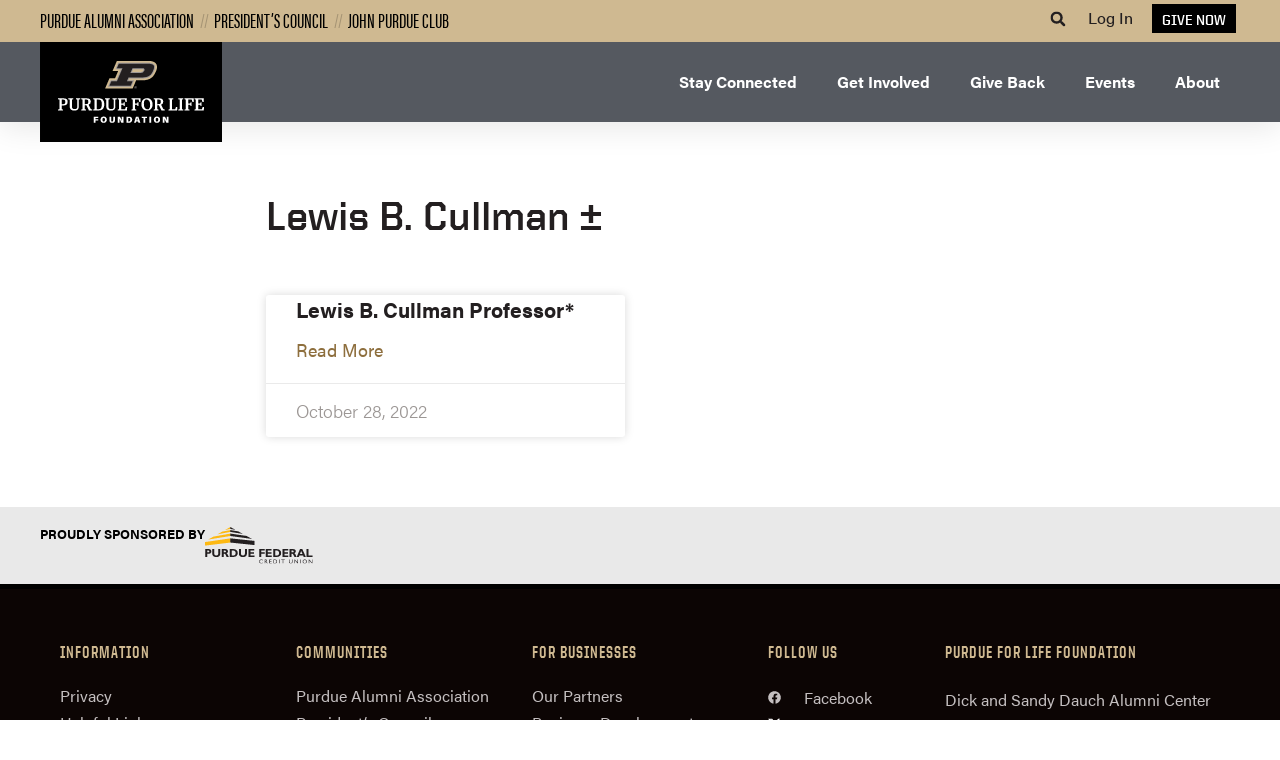

--- FILE ---
content_type: text/html; charset=UTF-8
request_url: https://www.purdueforlife.org/dnpc_profs/lewis-b-cullman/
body_size: 41698
content:
<!doctype html>
<html lang="en-US">
<head>
	<meta charset="UTF-8">
	<meta name="viewport" content="width=device-width, initial-scale=1">
	<link rel="profile" href="https://gmpg.org/xfn/11">
	<meta http-equiv="X-UA-Compatible" content="IE=edge"><meta name='robots' content='index, follow, max-snippet:-1, max-image-preview:large, max-video-preview:-1' />

<!-- Google Tag Manager for WordPress by gtm4wp.com -->
<script data-cfasync="false" data-pagespeed-no-defer type="text/javascript">//<![CDATA[
	var gtm4wp_datalayer_name = "dataLayer";
	var dataLayer = dataLayer || [];
//]]>
</script>
<!-- End Google Tag Manager for WordPress by gtm4wp.com -->
<!-- The SEO Framework by Sybre Waaijer -->
<meta name="robots" content="max-snippet:-1,max-image-preview:standard,max-video-preview:-1" />
<meta property="og:image" content="https://www.purdueforlife.org/app/uploads/2021/02/PFL_1__RGB-BlackEmblem-Digital_5bb3e200-4a93-4698-be39-d7ca7fc4e3f0.png" />
<meta property="og:image:width" content="360" />
<meta property="og:image:height" content="198" />
<meta property="og:image:alt" content="Purdue for Life Foundation" />
<meta property="og:locale" content="en_US" />
<meta property="og:type" content="website" />
<meta property="og:title" content="Lewis B. Cullman ± &#x2d; Purdue for Life Foundation" />
<meta property="og:url" content="https://www.purdueforlife.org/dnpc_profs/lewis-b-cullman/" />
<meta property="og:site_name" content="Purdue for Life Foundation" />
<meta name="twitter:card" content="summary_large_image" />
<meta name="twitter:title" content="Lewis B. Cullman ± &#x2d; Purdue for Life Foundation" />
<meta name="twitter:image" content="https://www.purdueforlife.org/app/uploads/2021/02/PFL_1__RGB-BlackEmblem-Digital_5bb3e200-4a93-4698-be39-d7ca7fc4e3f0.png" />
<meta name="twitter:image:width" content="360" />
<meta name="twitter:image:height" content="198" />
<meta name="twitter:image:alt" content="Purdue for Life Foundation" />
<link rel="canonical" href="https://www.purdueforlife.org/dnpc_profs/lewis-b-cullman/" />
<!-- / The SEO Framework by Sybre Waaijer | 1.81ms meta | 0.25ms boot -->


	<!-- This site is optimized with the Yoast SEO plugin v26.4 - https://yoast.com/wordpress/plugins/seo/ -->
	<title>Lewis B. Cullman ± Archives - Purdue for Life Foundation</title>
	<link rel="canonical" href="https://www.purdueforlife.org/dnpc_profs/lewis-b-cullman/" />
	<meta property="og:locale" content="en_US" />
	<meta property="og:type" content="article" />
	<meta property="og:title" content="Lewis B. Cullman ± Archives - Purdue for Life Foundation" />
	<meta property="og:url" content="https://www.purdueforlife.org/dnpc_profs/lewis-b-cullman/" />
	<meta property="og:site_name" content="Purdue for Life Foundation" />
	<meta name="twitter:card" content="summary_large_image" />
	<script type="application/ld+json" class="yoast-schema-graph">{"@context":"https://schema.org","@graph":[{"@type":"CollectionPage","@id":"https://www.purdueforlife.org/dnpc_profs/lewis-b-cullman/","url":"https://www.purdueforlife.org/dnpc_profs/lewis-b-cullman/","name":"Lewis B. Cullman ± Archives - Purdue for Life Foundation","isPartOf":{"@id":"https://www.purdueforlife.org/#website"},"inLanguage":"en-US"},{"@type":"WebSite","@id":"https://www.purdueforlife.org/#website","url":"https://www.purdueforlife.org/","name":"Purdue for Life Foundation","description":"","publisher":{"@id":"https://www.purdueforlife.org/#organization"},"potentialAction":[{"@type":"SearchAction","target":{"@type":"EntryPoint","urlTemplate":"https://www.purdueforlife.org/?s={search_term_string}"},"query-input":{"@type":"PropertyValueSpecification","valueRequired":true,"valueName":"search_term_string"}}],"inLanguage":"en-US"},{"@type":"Organization","@id":"https://www.purdueforlife.org/#organization","name":"Purdue for Life Foundation","url":"https://www.purdueforlife.org/","logo":{"@type":"ImageObject","inLanguage":"en-US","@id":"https://www.purdueforlife.org/#/schema/logo/image/","url":"https://www.purdueforlife.org/app/uploads/2021/02/PFL_1__RGB-BlackEmblem-Digital_5bb3e200-4a93-4698-be39-d7ca7fc4e3f0.png","contentUrl":"https://www.purdueforlife.org/app/uploads/2021/02/PFL_1__RGB-BlackEmblem-Digital_5bb3e200-4a93-4698-be39-d7ca7fc4e3f0.png","width":360,"height":198,"caption":"Purdue for Life Foundation"},"image":{"@id":"https://www.purdueforlife.org/#/schema/logo/image/"}}]}</script>
	<!-- / Yoast SEO plugin. -->


<link rel='dns-prefetch' href='//www.purdueforlife.org' />
<link rel='dns-prefetch' href='//use.typekit.net' />
<link rel='dns-prefetch' href='//fonts.googleapis.com' />
<link rel="alternate" type="application/rss+xml" title="Purdue for Life Foundation &raquo; Feed" href="https://www.purdueforlife.org/feed/" />
<link rel="alternate" type="application/rss+xml" title="Purdue for Life Foundation &raquo; Comments Feed" href="https://www.purdueforlife.org/comments/feed/" />
<link rel="alternate" type="application/rss+xml" title="Purdue for Life Foundation &raquo; Lewis B. Cullman ± Donor Feed" href="https://www.purdueforlife.org/dnpc_profs/lewis-b-cullman/feed/" />
		<!-- Segment.com Analytics -->
		<script>
		!function(){var analytics=window.analytics=window.analytics||[];if(!analytics.initialize)if(analytics.invoked)window.console&&console.error&&console.error("Segment snippet included twice.");else{analytics.invoked=!0;analytics.methods=["trackSubmit","trackClick","trackLink","trackForm","pageview","identify","reset","group","track","ready","alias","debug","page","once","off","on","addSourceMiddleware","addIntegrationMiddleware","setAnonymousId","addDestinationMiddleware"];analytics.factory=function(e){return function(){var t=Array.prototype.slice.call(arguments);t.unshift(e);analytics.push(t);return analytics}};for(var e=0;e<analytics.methods.length;e++){var key=analytics.methods[e];analytics[key]=analytics.factory(key)}analytics.load=function(key,e){var t=document.createElement("script");t.type="text/javascript";t.async=!0;t.src="https://cdn.segment.com/analytics.js/v1/" + key + "/analytics.min.js";var n=document.getElementsByTagName("script")[0];n.parentNode.insertBefore(t,n);analytics._loadOptions=e};analytics.SNIPPET_VERSION="4.13.1";
		analytics.load("ELTWNTShdcGAnRQ6bzbp2GoHInijLSpx");
		analytics.page();
		}}();
		</script>
		<!-- END Segment.com Analytics -->

		<link rel="stylesheet" type="text/css" href="https://use.typekit.net/ghc8hdz.css"><style id='wp-img-auto-sizes-contain-inline-css'>
img:is([sizes=auto i],[sizes^="auto," i]){contain-intrinsic-size:3000px 1500px}
/*# sourceURL=wp-img-auto-sizes-contain-inline-css */
</style>
<style id='wp-emoji-styles-inline-css'>

	img.wp-smiley, img.emoji {
		display: inline !important;
		border: none !important;
		box-shadow: none !important;
		height: 1em !important;
		width: 1em !important;
		margin: 0 0.07em !important;
		vertical-align: -0.1em !important;
		background: none !important;
		padding: 0 !important;
	}
/*# sourceURL=wp-emoji-styles-inline-css */
</style>
<link rel='stylesheet' id='wp-block-library-css' href='https://www.purdueforlife.org/cms/wp-includes/css/dist/block-library/style.min.css?ver=6.9' media='all' />
<style id='global-styles-inline-css'>
:root{--wp--preset--aspect-ratio--square: 1;--wp--preset--aspect-ratio--4-3: 4/3;--wp--preset--aspect-ratio--3-4: 3/4;--wp--preset--aspect-ratio--3-2: 3/2;--wp--preset--aspect-ratio--2-3: 2/3;--wp--preset--aspect-ratio--16-9: 16/9;--wp--preset--aspect-ratio--9-16: 9/16;--wp--preset--color--black: #000000;--wp--preset--color--cyan-bluish-gray: #abb8c3;--wp--preset--color--white: #ffffff;--wp--preset--color--pale-pink: #f78da7;--wp--preset--color--vivid-red: #cf2e2e;--wp--preset--color--luminous-vivid-orange: #ff6900;--wp--preset--color--luminous-vivid-amber: #fcb900;--wp--preset--color--light-green-cyan: #7bdcb5;--wp--preset--color--vivid-green-cyan: #00d084;--wp--preset--color--pale-cyan-blue: #8ed1fc;--wp--preset--color--vivid-cyan-blue: #0693e3;--wp--preset--color--vivid-purple: #9b51e0;--wp--preset--gradient--vivid-cyan-blue-to-vivid-purple: linear-gradient(135deg,rgb(6,147,227) 0%,rgb(155,81,224) 100%);--wp--preset--gradient--light-green-cyan-to-vivid-green-cyan: linear-gradient(135deg,rgb(122,220,180) 0%,rgb(0,208,130) 100%);--wp--preset--gradient--luminous-vivid-amber-to-luminous-vivid-orange: linear-gradient(135deg,rgb(252,185,0) 0%,rgb(255,105,0) 100%);--wp--preset--gradient--luminous-vivid-orange-to-vivid-red: linear-gradient(135deg,rgb(255,105,0) 0%,rgb(207,46,46) 100%);--wp--preset--gradient--very-light-gray-to-cyan-bluish-gray: linear-gradient(135deg,rgb(238,238,238) 0%,rgb(169,184,195) 100%);--wp--preset--gradient--cool-to-warm-spectrum: linear-gradient(135deg,rgb(74,234,220) 0%,rgb(151,120,209) 20%,rgb(207,42,186) 40%,rgb(238,44,130) 60%,rgb(251,105,98) 80%,rgb(254,248,76) 100%);--wp--preset--gradient--blush-light-purple: linear-gradient(135deg,rgb(255,206,236) 0%,rgb(152,150,240) 100%);--wp--preset--gradient--blush-bordeaux: linear-gradient(135deg,rgb(254,205,165) 0%,rgb(254,45,45) 50%,rgb(107,0,62) 100%);--wp--preset--gradient--luminous-dusk: linear-gradient(135deg,rgb(255,203,112) 0%,rgb(199,81,192) 50%,rgb(65,88,208) 100%);--wp--preset--gradient--pale-ocean: linear-gradient(135deg,rgb(255,245,203) 0%,rgb(182,227,212) 50%,rgb(51,167,181) 100%);--wp--preset--gradient--electric-grass: linear-gradient(135deg,rgb(202,248,128) 0%,rgb(113,206,126) 100%);--wp--preset--gradient--midnight: linear-gradient(135deg,rgb(2,3,129) 0%,rgb(40,116,252) 100%);--wp--preset--font-size--small: 13px;--wp--preset--font-size--medium: 20px;--wp--preset--font-size--large: 36px;--wp--preset--font-size--x-large: 42px;--wp--preset--spacing--20: 0.44rem;--wp--preset--spacing--30: 0.67rem;--wp--preset--spacing--40: 1rem;--wp--preset--spacing--50: 1.5rem;--wp--preset--spacing--60: 2.25rem;--wp--preset--spacing--70: 3.38rem;--wp--preset--spacing--80: 5.06rem;--wp--preset--shadow--natural: 6px 6px 9px rgba(0, 0, 0, 0.2);--wp--preset--shadow--deep: 12px 12px 50px rgba(0, 0, 0, 0.4);--wp--preset--shadow--sharp: 6px 6px 0px rgba(0, 0, 0, 0.2);--wp--preset--shadow--outlined: 6px 6px 0px -3px rgb(255, 255, 255), 6px 6px rgb(0, 0, 0);--wp--preset--shadow--crisp: 6px 6px 0px rgb(0, 0, 0);}:root { --wp--style--global--content-size: 800px;--wp--style--global--wide-size: 1200px; }:where(body) { margin: 0; }.wp-site-blocks > .alignleft { float: left; margin-right: 2em; }.wp-site-blocks > .alignright { float: right; margin-left: 2em; }.wp-site-blocks > .aligncenter { justify-content: center; margin-left: auto; margin-right: auto; }:where(.wp-site-blocks) > * { margin-block-start: 24px; margin-block-end: 0; }:where(.wp-site-blocks) > :first-child { margin-block-start: 0; }:where(.wp-site-blocks) > :last-child { margin-block-end: 0; }:root { --wp--style--block-gap: 24px; }:root :where(.is-layout-flow) > :first-child{margin-block-start: 0;}:root :where(.is-layout-flow) > :last-child{margin-block-end: 0;}:root :where(.is-layout-flow) > *{margin-block-start: 24px;margin-block-end: 0;}:root :where(.is-layout-constrained) > :first-child{margin-block-start: 0;}:root :where(.is-layout-constrained) > :last-child{margin-block-end: 0;}:root :where(.is-layout-constrained) > *{margin-block-start: 24px;margin-block-end: 0;}:root :where(.is-layout-flex){gap: 24px;}:root :where(.is-layout-grid){gap: 24px;}.is-layout-flow > .alignleft{float: left;margin-inline-start: 0;margin-inline-end: 2em;}.is-layout-flow > .alignright{float: right;margin-inline-start: 2em;margin-inline-end: 0;}.is-layout-flow > .aligncenter{margin-left: auto !important;margin-right: auto !important;}.is-layout-constrained > .alignleft{float: left;margin-inline-start: 0;margin-inline-end: 2em;}.is-layout-constrained > .alignright{float: right;margin-inline-start: 2em;margin-inline-end: 0;}.is-layout-constrained > .aligncenter{margin-left: auto !important;margin-right: auto !important;}.is-layout-constrained > :where(:not(.alignleft):not(.alignright):not(.alignfull)){max-width: var(--wp--style--global--content-size);margin-left: auto !important;margin-right: auto !important;}.is-layout-constrained > .alignwide{max-width: var(--wp--style--global--wide-size);}body .is-layout-flex{display: flex;}.is-layout-flex{flex-wrap: wrap;align-items: center;}.is-layout-flex > :is(*, div){margin: 0;}body .is-layout-grid{display: grid;}.is-layout-grid > :is(*, div){margin: 0;}body{padding-top: 0px;padding-right: 0px;padding-bottom: 0px;padding-left: 0px;}a:where(:not(.wp-element-button)){text-decoration: underline;}:root :where(.wp-element-button, .wp-block-button__link){background-color: #32373c;border-width: 0;color: #fff;font-family: inherit;font-size: inherit;font-style: inherit;font-weight: inherit;letter-spacing: inherit;line-height: inherit;padding-top: calc(0.667em + 2px);padding-right: calc(1.333em + 2px);padding-bottom: calc(0.667em + 2px);padding-left: calc(1.333em + 2px);text-decoration: none;text-transform: inherit;}.has-black-color{color: var(--wp--preset--color--black) !important;}.has-cyan-bluish-gray-color{color: var(--wp--preset--color--cyan-bluish-gray) !important;}.has-white-color{color: var(--wp--preset--color--white) !important;}.has-pale-pink-color{color: var(--wp--preset--color--pale-pink) !important;}.has-vivid-red-color{color: var(--wp--preset--color--vivid-red) !important;}.has-luminous-vivid-orange-color{color: var(--wp--preset--color--luminous-vivid-orange) !important;}.has-luminous-vivid-amber-color{color: var(--wp--preset--color--luminous-vivid-amber) !important;}.has-light-green-cyan-color{color: var(--wp--preset--color--light-green-cyan) !important;}.has-vivid-green-cyan-color{color: var(--wp--preset--color--vivid-green-cyan) !important;}.has-pale-cyan-blue-color{color: var(--wp--preset--color--pale-cyan-blue) !important;}.has-vivid-cyan-blue-color{color: var(--wp--preset--color--vivid-cyan-blue) !important;}.has-vivid-purple-color{color: var(--wp--preset--color--vivid-purple) !important;}.has-black-background-color{background-color: var(--wp--preset--color--black) !important;}.has-cyan-bluish-gray-background-color{background-color: var(--wp--preset--color--cyan-bluish-gray) !important;}.has-white-background-color{background-color: var(--wp--preset--color--white) !important;}.has-pale-pink-background-color{background-color: var(--wp--preset--color--pale-pink) !important;}.has-vivid-red-background-color{background-color: var(--wp--preset--color--vivid-red) !important;}.has-luminous-vivid-orange-background-color{background-color: var(--wp--preset--color--luminous-vivid-orange) !important;}.has-luminous-vivid-amber-background-color{background-color: var(--wp--preset--color--luminous-vivid-amber) !important;}.has-light-green-cyan-background-color{background-color: var(--wp--preset--color--light-green-cyan) !important;}.has-vivid-green-cyan-background-color{background-color: var(--wp--preset--color--vivid-green-cyan) !important;}.has-pale-cyan-blue-background-color{background-color: var(--wp--preset--color--pale-cyan-blue) !important;}.has-vivid-cyan-blue-background-color{background-color: var(--wp--preset--color--vivid-cyan-blue) !important;}.has-vivid-purple-background-color{background-color: var(--wp--preset--color--vivid-purple) !important;}.has-black-border-color{border-color: var(--wp--preset--color--black) !important;}.has-cyan-bluish-gray-border-color{border-color: var(--wp--preset--color--cyan-bluish-gray) !important;}.has-white-border-color{border-color: var(--wp--preset--color--white) !important;}.has-pale-pink-border-color{border-color: var(--wp--preset--color--pale-pink) !important;}.has-vivid-red-border-color{border-color: var(--wp--preset--color--vivid-red) !important;}.has-luminous-vivid-orange-border-color{border-color: var(--wp--preset--color--luminous-vivid-orange) !important;}.has-luminous-vivid-amber-border-color{border-color: var(--wp--preset--color--luminous-vivid-amber) !important;}.has-light-green-cyan-border-color{border-color: var(--wp--preset--color--light-green-cyan) !important;}.has-vivid-green-cyan-border-color{border-color: var(--wp--preset--color--vivid-green-cyan) !important;}.has-pale-cyan-blue-border-color{border-color: var(--wp--preset--color--pale-cyan-blue) !important;}.has-vivid-cyan-blue-border-color{border-color: var(--wp--preset--color--vivid-cyan-blue) !important;}.has-vivid-purple-border-color{border-color: var(--wp--preset--color--vivid-purple) !important;}.has-vivid-cyan-blue-to-vivid-purple-gradient-background{background: var(--wp--preset--gradient--vivid-cyan-blue-to-vivid-purple) !important;}.has-light-green-cyan-to-vivid-green-cyan-gradient-background{background: var(--wp--preset--gradient--light-green-cyan-to-vivid-green-cyan) !important;}.has-luminous-vivid-amber-to-luminous-vivid-orange-gradient-background{background: var(--wp--preset--gradient--luminous-vivid-amber-to-luminous-vivid-orange) !important;}.has-luminous-vivid-orange-to-vivid-red-gradient-background{background: var(--wp--preset--gradient--luminous-vivid-orange-to-vivid-red) !important;}.has-very-light-gray-to-cyan-bluish-gray-gradient-background{background: var(--wp--preset--gradient--very-light-gray-to-cyan-bluish-gray) !important;}.has-cool-to-warm-spectrum-gradient-background{background: var(--wp--preset--gradient--cool-to-warm-spectrum) !important;}.has-blush-light-purple-gradient-background{background: var(--wp--preset--gradient--blush-light-purple) !important;}.has-blush-bordeaux-gradient-background{background: var(--wp--preset--gradient--blush-bordeaux) !important;}.has-luminous-dusk-gradient-background{background: var(--wp--preset--gradient--luminous-dusk) !important;}.has-pale-ocean-gradient-background{background: var(--wp--preset--gradient--pale-ocean) !important;}.has-electric-grass-gradient-background{background: var(--wp--preset--gradient--electric-grass) !important;}.has-midnight-gradient-background{background: var(--wp--preset--gradient--midnight) !important;}.has-small-font-size{font-size: var(--wp--preset--font-size--small) !important;}.has-medium-font-size{font-size: var(--wp--preset--font-size--medium) !important;}.has-large-font-size{font-size: var(--wp--preset--font-size--large) !important;}.has-x-large-font-size{font-size: var(--wp--preset--font-size--x-large) !important;}
/*# sourceURL=global-styles-inline-css */
</style>

<link rel='stylesheet' id='brandfonts-css' href='https://use.typekit.net/ghc8hdz.css?ver=6.9' media='all' />
<link rel='stylesheet' id='unitedsans-css' href='https://www.purdueforlife.org/app/mu-plugins/boilerup-wp/unitedsans.css?ver=6.9' media='all' />
<link rel='stylesheet' id='sourceserif-css' href='https://fonts.googleapis.com/css2?family=Source+Serif+Pro%3Awght%40400%3B600%3B700&#038;display=swap&#038;ver=6.9' media='all' />
<link rel='stylesheet' id='custom-typekit-css-css' href='https://use.typekit.net/bbz0pdv.css?ver=2.1.0' media='all' />
<link rel='stylesheet' id='eae-css-css' href='https://www.purdueforlife.org/app/plugins/elementor-addon-elements/assets/css/eae.min.css?ver=1.4.2' media='all' />
<link rel='stylesheet' id='eae-peel-css-css' href='https://www.purdueforlife.org/app/plugins/elementor-addon-elements/assets/lib/peel/peel.css?ver=1.4.2' media='all' />
<link rel='stylesheet' id='search-filter-plugin-styles-css' href='https://www.purdueforlife.org/app/plugins/search-filter-pro/public/assets/css/search-filter.min.css?ver=2.5.11' media='all' />
<link rel='stylesheet' id='hello-elementor-css' href='https://www.purdueforlife.org/app/themes/hello-elementor/assets/css/reset.css?ver=3.4.5' media='all' />
<link rel='stylesheet' id='hello-elementor-theme-style-css' href='https://www.purdueforlife.org/app/themes/hello-elementor/assets/css/theme.css?ver=3.4.5' media='all' />
<link rel='stylesheet' id='hello-elementor-header-footer-css' href='https://www.purdueforlife.org/app/themes/hello-elementor/assets/css/header-footer.css?ver=3.4.5' media='all' />
<link rel='stylesheet' id='elementor-frontend-css' href='https://www.purdueforlife.org/app/uploads/elementor/css/custom-frontend.min.css?ver=1763740953' media='all' />
<style id='elementor-frontend-inline-css'>
.elementor-kit-8{--e-global-color-primary:#CFB991;--e-global-color-secondary:#555A62;--e-global-color-text:#231F20;--e-global-color-accent:#DAAA00;--e-global-color-fcb9ab2:#231F20;--e-global-color-955e7cd:#000000;--e-global-color-f357013:#CFB991;--e-global-color-cc41a75:#8E6F3E;--e-global-color-5f32b0c:#DAAA00;--e-global-color-9a5fa61:#DDB945;--e-global-color-5a58213:#EBD99F;--e-global-color-cfc9401:#555A62;--e-global-color-0665472:#6F727B;--e-global-color-5a43fb2:#9C9795;--e-global-color-4bd3982:#C4BFC0;--e-global-color-5592be8:#FFFFFF;--e-global-color-1e8298b:#151515;--e-global-color-fd083ad:#CECECE;--e-global-color-bdc0c2a:#FFFAE8;--e-global-color-5450890:#555960;--e-global-color-d31daab:#01646C;--e-global-color-be1e899:#122E4F;--e-global-color-9b528e1:#A1DED6;--e-global-color-3730b8f:#FF7653;--e-global-color-e0483d8:#FFB64A;--e-global-color-7eb31b3:#F89277;--e-global-color-f5f0d4e:#C9E9E4;--e-global-color-d2b5737:#B66FCB;--e-global-color-be600a2:#007781;--e-global-color-0458216:#CC7C00;--e-global-typography-primary-font-family:"United Sans";--e-global-typography-primary-font-size:2.5rem;--e-global-typography-primary-font-weight:700;--e-global-typography-primary-line-height:1.2em;--e-global-typography-primary-letter-spacing:0px;--e-global-typography-secondary-font-family:"acumin-pro";--e-global-typography-secondary-font-size:2.5rem;--e-global-typography-secondary-font-weight:400;--e-global-typography-secondary-line-height:1.2em;--e-global-typography-text-font-family:"acumin-pro";--e-global-typography-text-font-size:18px;--e-global-typography-text-font-weight:400;--e-global-typography-text-line-height:1.5em;--e-global-typography-accent-font-family:"source-serif-pro";--e-global-typography-accent-font-size:18px;--e-global-typography-accent-font-weight:400;--e-global-typography-accent-line-height:1.2em;--e-global-typography-476849c-font-family:"acumin-pro";--e-global-typography-476849c-font-size:16px;--e-global-typography-476849c-font-weight:400;--e-global-typography-476849c-text-transform:none;--e-global-typography-476849c-font-style:normal;--e-global-typography-476849c-text-decoration:none;--e-global-typography-d67e12b-font-family:"United Sans";--e-global-typography-d67e12b-font-size:1rem;--e-global-typography-d67e12b-font-weight:700;--e-global-typography-d67e12b-text-transform:uppercase;--e-global-typography-d67e12b-font-style:normal;--e-global-typography-d67e12b-text-decoration:none;--e-global-typography-6379d2a-font-family:"acumin-pro";--e-global-typography-6379d2a-font-size:16px;color:var( --e-global-color-955e7cd );font-family:var( --e-global-typography-text-font-family ), Sans-serif;font-size:var( --e-global-typography-text-font-size );font-weight:var( --e-global-typography-text-font-weight );line-height:var( --e-global-typography-text-line-height );}.elementor-kit-8 button,.elementor-kit-8 input[type="button"],.elementor-kit-8 input[type="submit"],.elementor-kit-8 .elementor-button{background-color:#CFB991;font-family:"United Sans", Sans-serif;font-size:1.125rem;font-weight:700;text-transform:uppercase;font-style:normal;text-decoration:none;color:var( --e-global-color-fcb9ab2 );border-style:solid;border-width:2px 2px 2px 2px;border-color:var( --e-global-color-fcb9ab2 );border-radius:0px 0px 0px 0px;padding:0.625em 1em 0.5em 1em;}.elementor-kit-8 button:hover,.elementor-kit-8 button:focus,.elementor-kit-8 input[type="button"]:hover,.elementor-kit-8 input[type="button"]:focus,.elementor-kit-8 input[type="submit"]:hover,.elementor-kit-8 input[type="submit"]:focus,.elementor-kit-8 .elementor-button:hover,.elementor-kit-8 .elementor-button:focus{background-color:#0201010D;color:var( --e-global-color-fcb9ab2 );}.elementor-kit-8 e-page-transition{background-color:#FFBC7D;}.elementor-kit-8 p{margin-block-end:1em;}.elementor-kit-8 a{color:var( --e-global-color-cc41a75 );font-family:"acumin-pro", Sans-serif;font-weight:700;line-height:1.2em;}.elementor-kit-8 a:hover{color:var( --e-global-color-cc41a75 );font-weight:700;font-style:normal;text-decoration:underline;}.elementor-kit-8 h1{color:var( --e-global-color-955e7cd );font-family:var( --e-global-typography-primary-font-family ), Sans-serif;font-size:var( --e-global-typography-primary-font-size );font-weight:var( --e-global-typography-primary-font-weight );line-height:var( --e-global-typography-primary-line-height );letter-spacing:var( --e-global-typography-primary-letter-spacing );}.elementor-kit-8 h2{color:var( --e-global-color-955e7cd );font-family:"acumin-pro-semi-condensed", Sans-serif;font-size:1.5em;font-weight:700;line-height:1.2em;}.elementor-kit-8 h3{color:var( --e-global-color-955e7cd );font-family:"acumin-pro-semi-condensed", Sans-serif;font-size:1.25em;font-weight:700;line-height:1.2em;}.elementor-kit-8 h4{color:var( --e-global-color-955e7cd );font-family:"acumin-pro-semi-condensed", Sans-serif;font-size:1em;font-weight:700;}.elementor-kit-8 h5{color:var( --e-global-color-955e7cd );font-family:"acumin-pro-semi-condensed", Sans-serif;font-size:1em;}.elementor-kit-8 h6{color:var( --e-global-color-955e7cd );font-family:"acumin-pro-semi-condensed", Sans-serif;}.elementor-section.elementor-section-boxed > .elementor-container{max-width:1200px;}.e-con{--container-max-width:1200px;}.elementor-widget:not(:last-child){margin-block-end:20px;}.elementor-element{--widgets-spacing:20px 20px;--widgets-spacing-row:20px;--widgets-spacing-column:20px;}{}h1.entry-title{display:var(--page-title-display);}.site-header .site-branding{flex-direction:column;align-items:stretch;}.site-header{padding-inline-end:0px;padding-inline-start:0px;}.site-footer .site-branding{flex-direction:column;align-items:stretch;}@media(max-width:1023px){.elementor-kit-8{font-size:var( --e-global-typography-text-font-size );line-height:var( --e-global-typography-text-line-height );}.elementor-kit-8 h1{font-size:var( --e-global-typography-primary-font-size );line-height:var( --e-global-typography-primary-line-height );letter-spacing:var( --e-global-typography-primary-letter-spacing );}.elementor-section.elementor-section-boxed > .elementor-container{max-width:1024px;}.e-con{--container-max-width:1024px;}}@media(max-width:767px){.elementor-kit-8{font-size:var( --e-global-typography-text-font-size );line-height:var( --e-global-typography-text-line-height );}.elementor-kit-8 h1{font-size:var( --e-global-typography-primary-font-size );line-height:var( --e-global-typography-primary-line-height );letter-spacing:var( --e-global-typography-primary-letter-spacing );}.elementor-section.elementor-section-boxed > .elementor-container{max-width:767px;}.e-con{--container-max-width:767px;}}/* Start custom CSS */.elementor-text-editor ul {
    margin: 1em 0 1em 0;
}

/** flex-grid **/
.flex-grid .elementor-column {
    margin-top: 2em;
}
.flex-grid .elementor-column .elementor-widget-text-editor p {
    margin-bottom: 0;
}
@media (min-width: 768px) {
.flex-grid .elementor-column {
    flex: 1 1 33%;
}
.flex-grid .elementor-container {
    flex-wrap: wrap;
}
}

.footer .elementor-text-editor p {
    line-height: 1.65em !important;
    margin-bottom: 0;
}

.footer .elementor-icon-list-item {
    line-height: 1.5em !important;
    margin-bottom: .5em;
}

.footer .elementor-widget-icon-list a:hover {
    font-weight: normal;
}

@media (max-width: 767px) {
.leadership-profile-image {
    float: none;
    display: block;
}
}

.gform_confirmation_wrapper {
    border-top: 3px solid #155724;
    background: #fff;
    padding: 1em;
}/* End custom CSS */
/* Start Custom Fonts CSS */@font-face {
	font-family: 'United Sans';
	font-style: normal;
	font-weight: 100;
	font-display: auto;
	src: url('https://www.purdue.edu/purdue/fonts/united-sans/UnitedSansRgLt.woff2') format('woff2'),
		url('https://www.purdue.edu/purdue/fonts/united-sans/UnitedSansRgLt.woff') format('woff');
}
@font-face {
	font-family: 'United Sans';
	font-style: normal;
	font-weight: 400;
	font-display: auto;
	src: url('https://www.purdue.edu/purdue/fonts/united-sans/UnitedSansRgMd.woff2') format('woff2'),
		url('https://www.purdue.edu/purdue/fonts/united-sans/UnitedSansRgMd.woff') format('woff');
}
@font-face {
	font-family: 'United Sans';
	font-style: normal;
	font-weight: 700;
	font-display: auto;
	src: url('https://www.purdue.edu/purdue/fonts/united-sans/UnitedSansRgBd.woff2') format('woff2'),
		url('https://www.purdue.edu/purdue/fonts/united-sans/UnitedSansRgBd.woff') format('woff');
}
@font-face {
	font-family: 'United Sans';
	font-style: normal;
	font-weight: 900;
	font-display: auto;
	src: url('https://www.purdue.edu/purdue/fonts/united-sans/UnitedSansRgHv.woff2') format('woff2'),
		url('https://www.purdue.edu/purdue/fonts/united-sans/UnitedSansRgHv.woff') format('woff');
}
/* End Custom Fonts CSS */
.elementor-293929 .elementor-element.elementor-element-63a70442 .elementor-repeater-item-c494707.jet-parallax-section__layout .jet-parallax-section__image{background-size:auto;}.elementor-293929 .elementor-element.elementor-element-2e7936d6 > .elementor-element-populated{transition:background 0.3s, border 0.3s, border-radius 0.3s, box-shadow 0.3s;margin:0px 0px 0px 0px;--e-column-margin-right:0px;--e-column-margin-left:0px;padding:0px 0px 0px 0px;}.elementor-293929 .elementor-element.elementor-element-2e7936d6 > .elementor-element-populated > .elementor-background-overlay{transition:background 0.3s, border-radius 0.3s, opacity 0.3s;}.elementor-293929 .elementor-element.elementor-element-1cad7a37 .elementor-repeater-item-e581172.jet-parallax-section__layout .jet-parallax-section__image{background-size:auto;}.elementor-293929 .elementor-element.elementor-element-1c1791b9.elementor-column > .elementor-widget-wrap{justify-content:flex-start;}.elementor-293929 .elementor-element.elementor-element-1c1791b9 > .elementor-element-populated{color:var( --e-global-color-fcb9ab2 );margin:6px 0px -6px 0px;--e-column-margin-right:0px;--e-column-margin-left:0px;padding:0px 0px 0px 0px;}.elementor-293929 .elementor-element.elementor-element-1c1791b9 .elementor-element-populated a{color:var( --e-global-color-fcb9ab2 );}.elementor-293929 .elementor-element.elementor-element-9c6ebee > .elementor-widget-container{margin:0px 0px 0px 0px;padding:0px 0px 0px 0px;}.elementor-293929 .elementor-element.elementor-element-9c6ebee{font-family:"acumin-pro-extra-condensed", Sans-serif;font-size:20px;text-transform:capitalize;font-style:normal;text-decoration:none;color:#000000;}.elementor-293929 .elementor-element.elementor-element-3e78c113.elementor-column > .elementor-widget-wrap{justify-content:flex-end;}.elementor-293929 .elementor-element.elementor-element-3e78c113 > .elementor-widget-wrap > .elementor-widget:not(.elementor-widget__width-auto):not(.elementor-widget__width-initial):not(:last-child):not(.elementor-absolute){margin-bottom:0px;}.elementor-293929 .elementor-element.elementor-element-3e78c113 > .elementor-element-populated{color:var( --e-global-color-fcb9ab2 );margin:0px 0px 0px 0px;--e-column-margin-right:0px;--e-column-margin-left:0px;padding:0px 0px 0px 0px;}.elementor-293929 .elementor-element.elementor-element-3e78c113 .elementor-element-populated a{color:var( --e-global-color-fcb9ab2 );}.elementor-293929 .elementor-element.elementor-element-49258111{width:auto;max-width:auto;align-self:center;}.elementor-293929 .elementor-element.elementor-element-49258111 .elementor-search-form{text-align:center;}.elementor-293929 .elementor-element.elementor-element-49258111 .elementor-search-form__toggle{--e-search-form-toggle-size:30px;--e-search-form-toggle-color:var( --e-global-color-fcb9ab2 );--e-search-form-toggle-background-color:var( --e-global-color-primary );--e-search-form-toggle-icon-size:calc(50em / 100);}.elementor-293929 .elementor-element.elementor-element-49258111.elementor-search-form--skin-full_screen .elementor-search-form__container{background-color:#272727E6;}.elementor-293929 .elementor-element.elementor-element-49258111 input[type="search"].elementor-search-form__input{font-family:"acumin-pro", Sans-serif;font-weight:400;line-height:1.2em;}.elementor-293929 .elementor-element.elementor-element-49258111 .elementor-search-form__input,
					.elementor-293929 .elementor-element.elementor-element-49258111 .elementor-search-form__icon,
					.elementor-293929 .elementor-element.elementor-element-49258111 .elementor-lightbox .dialog-lightbox-close-button,
					.elementor-293929 .elementor-element.elementor-element-49258111 .elementor-lightbox .dialog-lightbox-close-button:hover,
					.elementor-293929 .elementor-element.elementor-element-49258111.elementor-search-form--skin-full_screen input[type="search"].elementor-search-form__input{color:var( --e-global-color-5592be8 );fill:var( --e-global-color-5592be8 );}.elementor-293929 .elementor-element.elementor-element-49258111:not(.elementor-search-form--skin-full_screen) .elementor-search-form__container{border-color:var( --e-global-color-accent );border-width:0px 0px 1px 0px;border-radius:0px;}.elementor-293929 .elementor-element.elementor-element-49258111.elementor-search-form--skin-full_screen input[type="search"].elementor-search-form__input{border-color:var( --e-global-color-accent );border-width:0px 0px 1px 0px;border-radius:0px;}.elementor-293929 .elementor-element.elementor-element-49258111 .elementor-search-form__toggle:hover{--e-search-form-toggle-color:var( --e-global-color-primary );--e-search-form-toggle-background-color:var( --e-global-color-fcb9ab2 );}.elementor-293929 .elementor-element.elementor-element-49258111 .elementor-search-form__toggle:focus{--e-search-form-toggle-color:var( --e-global-color-primary );--e-search-form-toggle-background-color:var( --e-global-color-fcb9ab2 );}.elementor-293929 .elementor-element.elementor-element-21816ef{width:auto;max-width:auto;align-self:center;text-align:center;font-family:"myriad-pro", Sans-serif;font-size:16px;font-weight:400;line-height:1.5em;color:var( --e-global-color-fcb9ab2 );}.elementor-293929 .elementor-element.elementor-element-21816ef > .elementor-widget-container{margin:0px 15px -15px 15px;padding:0px 0px 0px 0px;}.elementor-293929 .elementor-element.elementor-element-a4d8710 .elementor-button{background-color:var( --e-global-color-955e7cd );font-size:0.8em;fill:var( --e-global-color-5592be8 );color:var( --e-global-color-5592be8 );border-style:solid;border-width:1px 1px 1px 1px;border-color:var( --e-global-color-955e7cd );padding:6px 9px 4px 9px;}.elementor-293929 .elementor-element.elementor-element-a4d8710 .elementor-button:hover, .elementor-293929 .elementor-element.elementor-element-a4d8710 .elementor-button:focus{background-color:var( --e-global-color-f357013 );color:var( --e-global-color-955e7cd );border-color:var( --e-global-color-955e7cd );}.elementor-293929 .elementor-element.elementor-element-a4d8710{width:auto;max-width:auto;}.elementor-293929 .elementor-element.elementor-element-a4d8710 > .elementor-widget-container{margin:4px 4px 4px 4px;padding:0px 0px 0px 0px;}.elementor-293929 .elementor-element.elementor-element-a4d8710 .elementor-button:hover svg, .elementor-293929 .elementor-element.elementor-element-a4d8710 .elementor-button:focus svg{fill:var( --e-global-color-955e7cd );}.elementor-293929 .elementor-element.elementor-element-1cad7a37:not(.elementor-motion-effects-element-type-background), .elementor-293929 .elementor-element.elementor-element-1cad7a37 > .elementor-motion-effects-container > .elementor-motion-effects-layer{background-color:#CFB991;}.elementor-293929 .elementor-element.elementor-element-1cad7a37 > .elementor-background-overlay{opacity:0.5;transition:background 0.3s, border-radius 0.3s, opacity 0.3s;}.elementor-293929 .elementor-element.elementor-element-1cad7a37{transition:background 0.3s, border 0.3s, border-radius 0.3s, box-shadow 0.3s;margin-top:0px;margin-bottom:0px;padding:0px 40px 0px 40px;}.elementor-293929 .elementor-element.elementor-element-f5b1abf > .elementor-container > .elementor-column > .elementor-widget-wrap{align-content:center;align-items:center;}.elementor-293929 .elementor-element.elementor-element-f5b1abf .elementor-repeater-item-2f915a3.jet-parallax-section__layout .jet-parallax-section__image{background-size:auto;}.elementor-293929 .elementor-element.elementor-element-443d90f > .elementor-element-populated{transition:background 0.3s, border 0.3s, border-radius 0.3s, box-shadow 0.3s;margin:0px 0px 0px 0px;--e-column-margin-right:0px;--e-column-margin-left:0px;padding:0px 0px 0px 0px;}.elementor-293929 .elementor-element.elementor-element-443d90f > .elementor-element-populated > .elementor-background-overlay{transition:background 0.3s, border-radius 0.3s, opacity 0.3s;}.elementor-293929 .elementor-element.elementor-element-375c04e > .elementor-widget-container{margin:0em 0em 0em 0em;padding:0px 0px 0px 0px;}.elementor-293929 .elementor-element.elementor-element-375c04e.elementor-element{--align-self:flex-start;}.elementor-293929 .elementor-element.elementor-element-375c04e .elementor-menu-toggle{margin-left:auto;background-color:#FFFFFF00;}.elementor-293929 .elementor-element.elementor-element-375c04e .elementor-nav-menu .elementor-item{font-family:"acumin-pro", Sans-serif;font-size:16px;font-weight:700;font-style:normal;text-decoration:none;letter-spacing:0px;}.elementor-293929 .elementor-element.elementor-element-375c04e .elementor-nav-menu--main .elementor-item{color:var( --e-global-color-5592be8 );fill:var( --e-global-color-5592be8 );}.elementor-293929 .elementor-element.elementor-element-375c04e .elementor-nav-menu--main .elementor-item:hover,
					.elementor-293929 .elementor-element.elementor-element-375c04e .elementor-nav-menu--main .elementor-item.elementor-item-active,
					.elementor-293929 .elementor-element.elementor-element-375c04e .elementor-nav-menu--main .elementor-item.highlighted,
					.elementor-293929 .elementor-element.elementor-element-375c04e .elementor-nav-menu--main .elementor-item:focus{color:var( --e-global-color-5592be8 );fill:var( --e-global-color-5592be8 );}.elementor-293929 .elementor-element.elementor-element-375c04e .elementor-nav-menu--main:not(.e--pointer-framed) .elementor-item:before,
					.elementor-293929 .elementor-element.elementor-element-375c04e .elementor-nav-menu--main:not(.e--pointer-framed) .elementor-item:after{background-color:var( --e-global-color-primary );}.elementor-293929 .elementor-element.elementor-element-375c04e .e--pointer-framed .elementor-item:before,
					.elementor-293929 .elementor-element.elementor-element-375c04e .e--pointer-framed .elementor-item:after{border-color:var( --e-global-color-primary );}.elementor-293929 .elementor-element.elementor-element-375c04e .elementor-nav-menu--main .elementor-item.elementor-item-active{color:var( --e-global-color-5592be8 );}.elementor-293929 .elementor-element.elementor-element-375c04e .elementor-nav-menu--dropdown a, .elementor-293929 .elementor-element.elementor-element-375c04e .elementor-menu-toggle{color:var( --e-global-color-fcb9ab2 );fill:var( --e-global-color-fcb9ab2 );}.elementor-293929 .elementor-element.elementor-element-375c04e .elementor-nav-menu--dropdown{background-color:var( --e-global-color-5592be8 );}.elementor-293929 .elementor-element.elementor-element-375c04e .elementor-nav-menu--dropdown a:hover,
					.elementor-293929 .elementor-element.elementor-element-375c04e .elementor-nav-menu--dropdown a:focus,
					.elementor-293929 .elementor-element.elementor-element-375c04e .elementor-nav-menu--dropdown a.elementor-item-active,
					.elementor-293929 .elementor-element.elementor-element-375c04e .elementor-nav-menu--dropdown a.highlighted{background-color:var( --e-global-color-5592be8 );}.elementor-293929 .elementor-element.elementor-element-375c04e .elementor-nav-menu--dropdown .elementor-item, .elementor-293929 .elementor-element.elementor-element-375c04e .elementor-nav-menu--dropdown  .elementor-sub-item{font-family:"acumin-pro-semi-condensed", Sans-serif;font-size:1rem;font-weight:normal;text-decoration:none;}.elementor-293929 .elementor-element.elementor-element-375c04e .elementor-nav-menu--main .elementor-nav-menu--dropdown, .elementor-293929 .elementor-element.elementor-element-375c04e .elementor-nav-menu__container.elementor-nav-menu--dropdown{box-shadow:0px 5px 30px 0px rgba(0, 0, 0, 0.1);}.elementor-293929 .elementor-element.elementor-element-375c04e div.elementor-menu-toggle:hover, .elementor-293929 .elementor-element.elementor-element-375c04e div.elementor-menu-toggle:focus{color:var( --e-global-color-5592be8 );}.elementor-293929 .elementor-element.elementor-element-375c04e div.elementor-menu-toggle:hover svg, .elementor-293929 .elementor-element.elementor-element-375c04e div.elementor-menu-toggle:focus svg{fill:var( --e-global-color-5592be8 );}.elementor-293929 .elementor-element.elementor-element-375c04e .elementor-menu-toggle:hover, .elementor-293929 .elementor-element.elementor-element-375c04e .elementor-menu-toggle:focus{background-color:#231F2000;}.elementor-293929 .elementor-element.elementor-element-710fc58 .elementor-button:hover, .elementor-293929 .elementor-element.elementor-element-710fc58 .elementor-button:focus{background-color:var( --e-global-color-primary );color:#000000;border-color:#000000;}.elementor-293929 .elementor-element.elementor-element-710fc58{width:auto;max-width:auto;}.elementor-293929 .elementor-element.elementor-element-710fc58 > .elementor-widget-container{margin:4px 4px 4px 4px;padding:0px 0px 0px 0px;}.elementor-293929 .elementor-element.elementor-element-710fc58 .elementor-button{font-size:14px;fill:#000000;color:#000000;border-style:none;border-radius:0px 0px 0px 0px;padding:6px 9px 4px 9px;}.elementor-293929 .elementor-element.elementor-element-710fc58 .elementor-button:hover svg, .elementor-293929 .elementor-element.elementor-element-710fc58 .elementor-button:focus svg{fill:#000000;}.elementor-293929 .elementor-element.elementor-element-f5b1abf > .elementor-container{min-height:80px;}.elementor-293929 .elementor-element.elementor-element-f5b1abf{padding:0px 40px 0px 40px;}.elementor-293929 .elementor-element.elementor-element-63a70442:not(.elementor-motion-effects-element-type-background), .elementor-293929 .elementor-element.elementor-element-63a70442 > .elementor-motion-effects-container > .elementor-motion-effects-layer{background-color:var( --e-global-color-5450890 );}.elementor-293929 .elementor-element.elementor-element-63a70442{box-shadow:0px 5px 30px 0px rgba(0,0,0,0.1);transition:background 0.3s, border 0.3s, border-radius 0.3s, box-shadow 0.3s;margin-top:0px;margin-bottom:0px;padding:0px 0px 0px 0px;z-index:10;}.elementor-293929 .elementor-element.elementor-element-63a70442 > .elementor-background-overlay{transition:background 0.3s, border-radius 0.3s, opacity 0.3s;}.elementor-293929 .elementor-element.elementor-element-5d4937f{--display:flex;--flex-direction:column;--container-widget-width:100%;--container-widget-height:initial;--container-widget-flex-grow:0;--container-widget-align-self:initial;--flex-wrap-mobile:wrap;--margin-top:0px;--margin-bottom:-20px;--margin-left:0px;--margin-right:0px;--padding-top:0px;--padding-bottom:0px;--padding-left:0px;--padding-right:0px;}.elementor-293929 .elementor-element.elementor-element-1d5a9bc > .elementor-widget-container{margin:-80px 0px 0px 0px;padding:0px 0px 0px 40px;}.elementor-293929 .elementor-element.elementor-element-1d5a9bc.elementor-element{--align-self:flex-start;}.elementor-293929 .elementor-element.elementor-element-1d5a9bc{z-index:11;}.elementor-293929 .elementor-element.elementor-element-1d5a9bc img{width:100%;}.elementor-theme-builder-content-area{height:400px;}.elementor-location-header:before, .elementor-location-footer:before{content:"";display:table;clear:both;}@media(max-width:1023px){.elementor-293929 .elementor-element.elementor-element-1c1791b9.elementor-column > .elementor-widget-wrap{justify-content:center;}.elementor-293929 .elementor-element.elementor-element-1c1791b9 > .elementor-element-populated{padding:2px 2px 2px 2px;}.elementor-293929 .elementor-element.elementor-element-9c6ebee > .elementor-widget-container{margin:0px 0px 6px 0px;}.elementor-293929 .elementor-element.elementor-element-9c6ebee{text-align:left;font-size:13px;}.elementor-293929 .elementor-element.elementor-element-3e78c113.elementor-column > .elementor-widget-wrap{justify-content:center;}.elementor-293929 .elementor-element.elementor-element-3e78c113 > .elementor-element-populated{padding:0px 0px 0px 0px;}.elementor-293929 .elementor-element.elementor-element-1cad7a37{padding:0px 20px 0px 20px;}.elementor-293929 .elementor-element.elementor-element-443d90f.elementor-column > .elementor-widget-wrap{justify-content:flex-end;}.elementor-293929 .elementor-element.elementor-element-375c04e > .elementor-widget-container{margin:0px 0px 0px 0px;}.elementor-293929 .elementor-element.elementor-element-375c04e .elementor-nav-menu .elementor-item{font-size:16px;}.elementor-293929 .elementor-element.elementor-element-375c04e .elementor-nav-menu--main .elementor-item{padding-left:15px;padding-right:15px;}.elementor-293929 .elementor-element.elementor-element-375c04e .elementor-nav-menu--main > .elementor-nav-menu > li > .elementor-nav-menu--dropdown, .elementor-293929 .elementor-element.elementor-element-375c04e .elementor-nav-menu__container.elementor-nav-menu--dropdown{margin-top:0px !important;}.elementor-293929 .elementor-element.elementor-element-375c04e{--nav-menu-icon-size:25px;}.elementor-293929 .elementor-element.elementor-element-710fc58 > .elementor-widget-container{margin:0px 10px 0px 0px;}.elementor-293929 .elementor-element.elementor-element-f5b1abf{padding:0px 20px 0px 20px;}.elementor-293929 .elementor-element.elementor-element-1d5a9bc > .elementor-widget-container{padding:0px 0px 0px 20px;}}@media(min-width:768px){.elementor-293929 .elementor-element.elementor-element-1c1791b9{width:84.298%;}.elementor-293929 .elementor-element.elementor-element-3e78c113{width:40.655%;}}@media(max-width:1023px) and (min-width:768px){.elementor-293929 .elementor-element.elementor-element-1c1791b9{width:65%;}.elementor-293929 .elementor-element.elementor-element-3e78c113{width:35%;}}@media(max-width:767px){.elementor-293929 .elementor-element.elementor-element-2e7936d6 > .elementor-element-populated{padding:0px 0px 0px 0px;}.elementor-293929 .elementor-element.elementor-element-1c1791b9 > .elementor-element-populated{margin:0px 0px 0px 0px;--e-column-margin-right:0px;--e-column-margin-left:0px;padding:7px 7px 7px 7px;}.elementor-293929 .elementor-element.elementor-element-9c6ebee > .elementor-widget-container{margin:0px 0px 0px 0px;}.elementor-293929 .elementor-element.elementor-element-9c6ebee{text-align:center;font-size:12px;line-height:0.8em;letter-spacing:0px;}.elementor-293929 .elementor-element.elementor-element-3e78c113{width:100%;}.elementor-293929 .elementor-element.elementor-element-3e78c113 > .elementor-element-populated{margin:0px 0px 0px 0px;--e-column-margin-right:0px;--e-column-margin-left:0px;padding:1px 1px 1px 1px;}.elementor-293929 .elementor-element.elementor-element-49258111{align-self:flex-start;}.elementor-293929 .elementor-element.elementor-element-1cad7a37{padding:0px 0px 0px 0px;}.elementor-293929 .elementor-element.elementor-element-443d90f{width:100%;}.elementor-bc-flex-widget .elementor-293929 .elementor-element.elementor-element-443d90f.elementor-column .elementor-widget-wrap{align-items:center;}.elementor-293929 .elementor-element.elementor-element-443d90f.elementor-column.elementor-element[data-element_type="column"] > .elementor-widget-wrap.elementor-element-populated{align-content:center;align-items:center;}.elementor-293929 .elementor-element.elementor-element-443d90f.elementor-column > .elementor-widget-wrap{justify-content:flex-end;}.elementor-293929 .elementor-element.elementor-element-375c04e > .elementor-widget-container{margin:0px 0px 0px 0px;}.elementor-293929 .elementor-element.elementor-element-375c04e{--nav-menu-icon-size:45px;}.elementor-293929 .elementor-element.elementor-element-47198a3{width:auto;max-width:auto;text-align:right;}.elementor-293929 .elementor-element.elementor-element-710fc58 > .elementor-widget-container{margin:0px 10px 0px 0px;}.elementor-293929 .elementor-element.elementor-element-710fc58 .elementor-button{padding:14px 12px 10px 12px;}.elementor-293929 .elementor-element.elementor-element-1d5a9bc > .elementor-widget-container{padding:0px 0px 0px 20px;}}/* Start custom CSS for text-editor, class: .elementor-element-9c6ebee */.elementor-293929 .elementor-element.elementor-element-9c6ebee a { 
    font-weight: 500;
    text-decoration: none;
    font-family: "acumin-pro-extra-condensed";
    font-size: 20px;
    text-transform: uppercase;
    color: black!important;
}

.elementor-293929 .elementor-element.elementor-element-9c6ebee a:hover {
    color: #8E6F3E!important;
}

.elementor-293929 .elementor-element.elementor-element-9c6ebee p {
    margin-bottom: 0;
}


span.slash {
    opacity: 0.2;
    letter-spacing: -1px;
    right: -5px;
}

.elementor-293929 .elementor-element.elementor-element-9c6ebee {
    margin-bottom:15px!important;
}/* End custom CSS */
/* Start custom CSS for text-editor, class: .elementor-element-21816ef */.elementor-293929 .elementor-element.elementor-element-21816ef a {
    font-weight: 500;
}

.elementor-293929 .elementor-element.elementor-element-21816ef a:hover {
    color: #8E6F3E!important;
    text-decoration: none;
}/* End custom CSS */
/* Start custom CSS for button, class: .elementor-element-a4d8710 */.elementor-293929 .elementor-element.elementor-element-a4d8710 a {
    color: #C4BFC0 !important;
    color: white !important;
}

.elementor-293929 .elementor-element.elementor-element-a4d8710 a:hover {
    color: #000000 !important;
}/* End custom CSS */
/* Start custom CSS for text-editor, class: .elementor-element-9c6ebee */.elementor-293929 .elementor-element.elementor-element-9c6ebee a { 
    font-weight: 500;
    text-decoration: none;
    font-family: "acumin-pro-extra-condensed";
    font-size: 20px;
    text-transform: uppercase;
    color: black!important;
}

.elementor-293929 .elementor-element.elementor-element-9c6ebee a:hover {
    color: #8E6F3E!important;
}

.elementor-293929 .elementor-element.elementor-element-9c6ebee p {
    margin-bottom: 0;
}


span.slash {
    opacity: 0.2;
    letter-spacing: -1px;
    right: -5px;
}

.elementor-293929 .elementor-element.elementor-element-9c6ebee {
    margin-bottom:15px!important;
}/* End custom CSS */
/* Start custom CSS for text-editor, class: .elementor-element-21816ef */.elementor-293929 .elementor-element.elementor-element-21816ef a {
    font-weight: 500;
}

.elementor-293929 .elementor-element.elementor-element-21816ef a:hover {
    color: #8E6F3E!important;
    text-decoration: none;
}/* End custom CSS */
/* Start custom CSS for button, class: .elementor-element-a4d8710 */.elementor-293929 .elementor-element.elementor-element-a4d8710 a {
    color: #C4BFC0 !important;
    color: white !important;
}

.elementor-293929 .elementor-element.elementor-element-a4d8710 a:hover {
    color: #000000 !important;
}/* End custom CSS */
/* Start custom CSS for nav-menu, class: .elementor-element-375c04e */.elementor-293929 .elementor-element.elementor-element-375c04e .elementor-sub-item:hover {
    text-decoration: underline !important;
}
.elementor-293929 .elementor-element.elementor-element-375c04e {
    margin-bottom: 0;
}

.elementor-menu-toggle__icon--open{
    line-height: 0px!important;
}/* End custom CSS */
/* Start custom CSS for image, class: .elementor-element-47198a3 */.elementor-293929 .elementor-element.elementor-element-47198a3 {
    margin-bottom: 0px;
}/* End custom CSS */
/* Start custom CSS for button, class: .elementor-element-710fc58 */.elementor-293929 .elementor-element.elementor-element-710fc58 {
    display: none;
}

@media only screen and (max-width: 767px) and (min-width: 390px){
.elementor-293929 .elementor-element.elementor-element-710fc58{
    display:block;
}
}/* End custom CSS */
/* Start custom CSS for column, class: .elementor-element-443d90f */@media only screen and (max-width: 767px){
.elementor-293929 .elementor-element.elementor-element-443d90f .elementor-widget-wrap{
    display: flex;
    flex-direction: row-reverse!important;
    justify-content: flex-start!important;
    align-content: center!important;

}
}/* End custom CSS */
/* Start custom CSS for nav-menu, class: .elementor-element-375c04e */.elementor-293929 .elementor-element.elementor-element-375c04e .elementor-sub-item:hover {
    text-decoration: underline !important;
}
.elementor-293929 .elementor-element.elementor-element-375c04e {
    margin-bottom: 0;
}

.elementor-menu-toggle__icon--open{
    line-height: 0px!important;
}/* End custom CSS */
/* Start custom CSS for image, class: .elementor-element-47198a3 */.elementor-293929 .elementor-element.elementor-element-47198a3 {
    margin-bottom: 0px;
}/* End custom CSS */
/* Start custom CSS for button, class: .elementor-element-710fc58 */.elementor-293929 .elementor-element.elementor-element-710fc58 {
    display: none;
}

@media only screen and (max-width: 767px) and (min-width: 390px){
.elementor-293929 .elementor-element.elementor-element-710fc58{
    display:block;
}
}/* End custom CSS */
/* Start custom CSS for column, class: .elementor-element-443d90f */@media only screen and (max-width: 767px){
.elementor-293929 .elementor-element.elementor-element-443d90f .elementor-widget-wrap{
    display: flex;
    flex-direction: row-reverse!important;
    justify-content: flex-start!important;
    align-content: center!important;

}
}/* End custom CSS */
/* Start custom CSS for text-editor, class: .elementor-element-9c6ebee */.elementor-293929 .elementor-element.elementor-element-9c6ebee a { 
    font-weight: 500;
    text-decoration: none;
    font-family: "acumin-pro-extra-condensed";
    font-size: 20px;
    text-transform: uppercase;
    color: black!important;
}

.elementor-293929 .elementor-element.elementor-element-9c6ebee a:hover {
    color: #8E6F3E!important;
}

.elementor-293929 .elementor-element.elementor-element-9c6ebee p {
    margin-bottom: 0;
}


span.slash {
    opacity: 0.2;
    letter-spacing: -1px;
    right: -5px;
}

.elementor-293929 .elementor-element.elementor-element-9c6ebee {
    margin-bottom:15px!important;
}/* End custom CSS */
/* Start custom CSS for text-editor, class: .elementor-element-21816ef */.elementor-293929 .elementor-element.elementor-element-21816ef a {
    font-weight: 500;
}

.elementor-293929 .elementor-element.elementor-element-21816ef a:hover {
    color: #8E6F3E!important;
    text-decoration: none;
}/* End custom CSS */
/* Start custom CSS for button, class: .elementor-element-a4d8710 */.elementor-293929 .elementor-element.elementor-element-a4d8710 a {
    color: #C4BFC0 !important;
    color: white !important;
}

.elementor-293929 .elementor-element.elementor-element-a4d8710 a:hover {
    color: #000000 !important;
}/* End custom CSS */
/* Start custom CSS for text-editor, class: .elementor-element-9c6ebee */.elementor-293929 .elementor-element.elementor-element-9c6ebee a { 
    font-weight: 500;
    text-decoration: none;
    font-family: "acumin-pro-extra-condensed";
    font-size: 20px;
    text-transform: uppercase;
    color: black!important;
}

.elementor-293929 .elementor-element.elementor-element-9c6ebee a:hover {
    color: #8E6F3E!important;
}

.elementor-293929 .elementor-element.elementor-element-9c6ebee p {
    margin-bottom: 0;
}


span.slash {
    opacity: 0.2;
    letter-spacing: -1px;
    right: -5px;
}

.elementor-293929 .elementor-element.elementor-element-9c6ebee {
    margin-bottom:15px!important;
}/* End custom CSS */
/* Start custom CSS for text-editor, class: .elementor-element-21816ef */.elementor-293929 .elementor-element.elementor-element-21816ef a {
    font-weight: 500;
}

.elementor-293929 .elementor-element.elementor-element-21816ef a:hover {
    color: #8E6F3E!important;
    text-decoration: none;
}/* End custom CSS */
/* Start custom CSS for button, class: .elementor-element-a4d8710 */.elementor-293929 .elementor-element.elementor-element-a4d8710 a {
    color: #C4BFC0 !important;
    color: white !important;
}

.elementor-293929 .elementor-element.elementor-element-a4d8710 a:hover {
    color: #000000 !important;
}/* End custom CSS */
/* Start custom CSS for nav-menu, class: .elementor-element-375c04e */.elementor-293929 .elementor-element.elementor-element-375c04e .elementor-sub-item:hover {
    text-decoration: underline !important;
}
.elementor-293929 .elementor-element.elementor-element-375c04e {
    margin-bottom: 0;
}

.elementor-menu-toggle__icon--open{
    line-height: 0px!important;
}/* End custom CSS */
/* Start custom CSS for image, class: .elementor-element-47198a3 */.elementor-293929 .elementor-element.elementor-element-47198a3 {
    margin-bottom: 0px;
}/* End custom CSS */
/* Start custom CSS for button, class: .elementor-element-710fc58 */.elementor-293929 .elementor-element.elementor-element-710fc58 {
    display: none;
}

@media only screen and (max-width: 767px) and (min-width: 390px){
.elementor-293929 .elementor-element.elementor-element-710fc58{
    display:block;
}
}/* End custom CSS */
/* Start custom CSS for column, class: .elementor-element-443d90f */@media only screen and (max-width: 767px){
.elementor-293929 .elementor-element.elementor-element-443d90f .elementor-widget-wrap{
    display: flex;
    flex-direction: row-reverse!important;
    justify-content: flex-start!important;
    align-content: center!important;

}
}/* End custom CSS */
/* Start custom CSS for nav-menu, class: .elementor-element-375c04e */.elementor-293929 .elementor-element.elementor-element-375c04e .elementor-sub-item:hover {
    text-decoration: underline !important;
}
.elementor-293929 .elementor-element.elementor-element-375c04e {
    margin-bottom: 0;
}

.elementor-menu-toggle__icon--open{
    line-height: 0px!important;
}/* End custom CSS */
/* Start custom CSS for image, class: .elementor-element-47198a3 */.elementor-293929 .elementor-element.elementor-element-47198a3 {
    margin-bottom: 0px;
}/* End custom CSS */
/* Start custom CSS for button, class: .elementor-element-710fc58 */.elementor-293929 .elementor-element.elementor-element-710fc58 {
    display: none;
}

@media only screen and (max-width: 767px) and (min-width: 390px){
.elementor-293929 .elementor-element.elementor-element-710fc58{
    display:block;
}
}/* End custom CSS */
/* Start custom CSS for column, class: .elementor-element-443d90f */@media only screen and (max-width: 767px){
.elementor-293929 .elementor-element.elementor-element-443d90f .elementor-widget-wrap{
    display: flex;
    flex-direction: row-reverse!important;
    justify-content: flex-start!important;
    align-content: center!important;

}
}/* End custom CSS */
.elementor-294485 .elementor-element.elementor-element-c4cf109{--display:flex;--flex-direction:row;--container-widget-width:calc( ( 1 - var( --container-widget-flex-grow ) ) * 100% );--container-widget-height:100%;--container-widget-flex-grow:1;--container-widget-align-self:stretch;--flex-wrap-mobile:wrap;--align-items:stretch;--gap:10px 10px;--row-gap:10px;--column-gap:10px;--overflow:hidden;--margin-top:0px;--margin-bottom:0px;--margin-left:0px;--margin-right:0px;--padding-top:20px;--padding-bottom:20px;--padding-left:0px;--padding-right:0px;}.elementor-294485 .elementor-element.elementor-element-c4cf109:not(.elementor-motion-effects-element-type-background), .elementor-294485 .elementor-element.elementor-element-c4cf109 > .elementor-motion-effects-container > .elementor-motion-effects-layer{background-color:#D3D3D37D;}.elementor-294485 .elementor-element.elementor-element-c4cf109 .elementor-repeater-item-4d31d45.jet-parallax-section__layout .jet-parallax-section__image{background-size:auto;}.elementor-294485 .elementor-element.elementor-element-d095e07{--display:flex;--flex-direction:row;--container-widget-width:calc( ( 1 - var( --container-widget-flex-grow ) ) * 100% );--container-widget-height:100%;--container-widget-flex-grow:1;--container-widget-align-self:stretch;--flex-wrap-mobile:wrap;--justify-content:center;--align-items:center;--margin-top:0px;--margin-bottom:0px;--margin-left:0px;--margin-right:0px;--padding-top:0px;--padding-bottom:0px;--padding-left:0px;--padding-right:0px;}.elementor-294485 .elementor-element.elementor-element-a1b6c56{width:auto;max-width:auto;}.elementor-294485 .elementor-element.elementor-element-a1b6c56 .elementor-heading-title{font-family:"acumin-pro", Sans-serif;font-size:13px;font-weight:700;}.elementor-294485 .elementor-element.elementor-element-5dc3f25{width:auto;max-width:auto;text-align:left;}.elementor-294485 .elementor-element.elementor-element-5dc3f25 > .elementor-widget-container{margin:0px 0px 0px 0px;padding:0px 0px 0px 0px;}.elementor-294485 .elementor-element.elementor-element-5dc3f25 img{width:75%;}.elementor-294485 .elementor-element.elementor-element-72b2b3ad .elementor-repeater-item-f1f6c1f.jet-parallax-section__layout .jet-parallax-section__image{background-size:auto;}.elementor-294485 .elementor-element.elementor-element-14a772cc .elementor-repeater-item-e8308e3.jet-parallax-section__layout .jet-parallax-section__image{background-size:auto;}.elementor-294485 .elementor-element.elementor-element-4a60276d .elementor-heading-title{font-family:"United Sans Condensed", Sans-serif;font-size:18px;font-weight:700;text-transform:uppercase;line-height:1.5em;letter-spacing:0.0625rem;color:var( --e-global-color-f357013 );}.elementor-294485 .elementor-element.elementor-element-3852dcf3 .elementor-icon-list-items:not(.elementor-inline-items) .elementor-icon-list-item:not(:last-child){padding-block-end:calc(8px/2);}.elementor-294485 .elementor-element.elementor-element-3852dcf3 .elementor-icon-list-items:not(.elementor-inline-items) .elementor-icon-list-item:not(:first-child){margin-block-start:calc(8px/2);}.elementor-294485 .elementor-element.elementor-element-3852dcf3 .elementor-icon-list-items.elementor-inline-items .elementor-icon-list-item{margin-inline:calc(8px/2);}.elementor-294485 .elementor-element.elementor-element-3852dcf3 .elementor-icon-list-items.elementor-inline-items{margin-inline:calc(-8px/2);}.elementor-294485 .elementor-element.elementor-element-3852dcf3 .elementor-icon-list-items.elementor-inline-items .elementor-icon-list-item:after{inset-inline-end:calc(-8px/2);}.elementor-294485 .elementor-element.elementor-element-3852dcf3 .elementor-icon-list-icon i{transition:color 0.3s;}.elementor-294485 .elementor-element.elementor-element-3852dcf3 .elementor-icon-list-icon svg{transition:fill 0.3s;}.elementor-294485 .elementor-element.elementor-element-3852dcf3{--e-icon-list-icon-size:0px;--icon-vertical-offset:0px;}.elementor-294485 .elementor-element.elementor-element-3852dcf3 .elementor-icon-list-icon{padding-inline-end:0px;}.elementor-294485 .elementor-element.elementor-element-3852dcf3 .elementor-icon-list-item > .elementor-icon-list-text, .elementor-294485 .elementor-element.elementor-element-3852dcf3 .elementor-icon-list-item > a{font-family:var( --e-global-typography-6379d2a-font-family ), Sans-serif;font-size:var( --e-global-typography-6379d2a-font-size );}.elementor-294485 .elementor-element.elementor-element-3852dcf3 .elementor-icon-list-text{color:var( --e-global-color-4bd3982 );transition:color 0.3s;}.elementor-294485 .elementor-element.elementor-element-4d95b6af .elementor-heading-title{font-family:"United Sans Condensed", Sans-serif;font-size:18px;font-weight:700;text-transform:uppercase;line-height:1.5em;letter-spacing:0.0625rem;color:var( --e-global-color-f357013 );}.elementor-294485 .elementor-element.elementor-element-28c850da .elementor-icon-list-items:not(.elementor-inline-items) .elementor-icon-list-item:not(:last-child){padding-block-end:calc(8px/2);}.elementor-294485 .elementor-element.elementor-element-28c850da .elementor-icon-list-items:not(.elementor-inline-items) .elementor-icon-list-item:not(:first-child){margin-block-start:calc(8px/2);}.elementor-294485 .elementor-element.elementor-element-28c850da .elementor-icon-list-items.elementor-inline-items .elementor-icon-list-item{margin-inline:calc(8px/2);}.elementor-294485 .elementor-element.elementor-element-28c850da .elementor-icon-list-items.elementor-inline-items{margin-inline:calc(-8px/2);}.elementor-294485 .elementor-element.elementor-element-28c850da .elementor-icon-list-items.elementor-inline-items .elementor-icon-list-item:after{inset-inline-end:calc(-8px/2);}.elementor-294485 .elementor-element.elementor-element-28c850da .elementor-icon-list-icon i{transition:color 0.3s;}.elementor-294485 .elementor-element.elementor-element-28c850da .elementor-icon-list-icon svg{transition:fill 0.3s;}.elementor-294485 .elementor-element.elementor-element-28c850da{--e-icon-list-icon-size:0px;--icon-vertical-offset:0px;}.elementor-294485 .elementor-element.elementor-element-28c850da .elementor-icon-list-icon{padding-inline-end:0px;}.elementor-294485 .elementor-element.elementor-element-28c850da .elementor-icon-list-item > .elementor-icon-list-text, .elementor-294485 .elementor-element.elementor-element-28c850da .elementor-icon-list-item > a{font-family:var( --e-global-typography-6379d2a-font-family ), Sans-serif;font-size:var( --e-global-typography-6379d2a-font-size );}.elementor-294485 .elementor-element.elementor-element-28c850da .elementor-icon-list-text{color:var( --e-global-color-4bd3982 );transition:color 0.3s;}.elementor-294485 .elementor-element.elementor-element-3f1c7159 .elementor-heading-title{font-family:"United Sans Condensed", Sans-serif;font-size:18px;font-weight:700;text-transform:uppercase;line-height:1.5em;letter-spacing:0.0625rem;color:var( --e-global-color-f357013 );}.elementor-294485 .elementor-element.elementor-element-2bf439a4 .elementor-icon-list-items:not(.elementor-inline-items) .elementor-icon-list-item:not(:last-child){padding-block-end:calc(8px/2);}.elementor-294485 .elementor-element.elementor-element-2bf439a4 .elementor-icon-list-items:not(.elementor-inline-items) .elementor-icon-list-item:not(:first-child){margin-block-start:calc(8px/2);}.elementor-294485 .elementor-element.elementor-element-2bf439a4 .elementor-icon-list-items.elementor-inline-items .elementor-icon-list-item{margin-inline:calc(8px/2);}.elementor-294485 .elementor-element.elementor-element-2bf439a4 .elementor-icon-list-items.elementor-inline-items{margin-inline:calc(-8px/2);}.elementor-294485 .elementor-element.elementor-element-2bf439a4 .elementor-icon-list-items.elementor-inline-items .elementor-icon-list-item:after{inset-inline-end:calc(-8px/2);}.elementor-294485 .elementor-element.elementor-element-2bf439a4 .elementor-icon-list-icon i{transition:color 0.3s;}.elementor-294485 .elementor-element.elementor-element-2bf439a4 .elementor-icon-list-icon svg{transition:fill 0.3s;}.elementor-294485 .elementor-element.elementor-element-2bf439a4{--e-icon-list-icon-size:0px;--icon-vertical-offset:0px;}.elementor-294485 .elementor-element.elementor-element-2bf439a4 .elementor-icon-list-icon{padding-inline-end:0px;}.elementor-294485 .elementor-element.elementor-element-2bf439a4 .elementor-icon-list-item > .elementor-icon-list-text, .elementor-294485 .elementor-element.elementor-element-2bf439a4 .elementor-icon-list-item > a{font-family:var( --e-global-typography-6379d2a-font-family ), Sans-serif;font-size:var( --e-global-typography-6379d2a-font-size );}.elementor-294485 .elementor-element.elementor-element-2bf439a4 .elementor-icon-list-text{color:var( --e-global-color-4bd3982 );transition:color 0.3s;}.elementor-294485 .elementor-element.elementor-element-70b28c8a .elementor-heading-title{font-family:"United Sans Condensed", Sans-serif;font-size:18px;font-weight:700;text-transform:uppercase;line-height:1.5em;letter-spacing:0.0625rem;color:var( --e-global-color-f357013 );}.elementor-294485 .elementor-element.elementor-element-6f5cc882 > .elementor-widget-container{margin:0px 0px 0px 0px;}.elementor-294485 .elementor-element.elementor-element-6f5cc882 .elementor-icon-list-items:not(.elementor-inline-items) .elementor-icon-list-item:not(:last-child){padding-block-end:calc(10px/2);}.elementor-294485 .elementor-element.elementor-element-6f5cc882 .elementor-icon-list-items:not(.elementor-inline-items) .elementor-icon-list-item:not(:first-child){margin-block-start:calc(10px/2);}.elementor-294485 .elementor-element.elementor-element-6f5cc882 .elementor-icon-list-items.elementor-inline-items .elementor-icon-list-item{margin-inline:calc(10px/2);}.elementor-294485 .elementor-element.elementor-element-6f5cc882 .elementor-icon-list-items.elementor-inline-items{margin-inline:calc(-10px/2);}.elementor-294485 .elementor-element.elementor-element-6f5cc882 .elementor-icon-list-items.elementor-inline-items .elementor-icon-list-item:after{inset-inline-end:calc(-10px/2);}.elementor-294485 .elementor-element.elementor-element-6f5cc882 .elementor-icon-list-icon i{color:#C4BFC0;transition:color 0.3s;}.elementor-294485 .elementor-element.elementor-element-6f5cc882 .elementor-icon-list-icon svg{fill:#C4BFC0;transition:fill 0.3s;}.elementor-294485 .elementor-element.elementor-element-6f5cc882 .elementor-icon-list-item:hover .elementor-icon-list-icon i{color:#C4BFC0;}.elementor-294485 .elementor-element.elementor-element-6f5cc882 .elementor-icon-list-item:hover .elementor-icon-list-icon svg{fill:#C4BFC0;}.elementor-294485 .elementor-element.elementor-element-6f5cc882{--e-icon-list-icon-size:13px;--icon-vertical-offset:0px;}.elementor-294485 .elementor-element.elementor-element-6f5cc882 .elementor-icon-list-icon{padding-inline-end:15px;}.elementor-294485 .elementor-element.elementor-element-6f5cc882 .elementor-icon-list-item > .elementor-icon-list-text, .elementor-294485 .elementor-element.elementor-element-6f5cc882 .elementor-icon-list-item > a{font-family:"acumin-pro", Sans-serif;font-size:16px;text-decoration:none;}.elementor-294485 .elementor-element.elementor-element-6f5cc882 .elementor-icon-list-text{color:#C4BFC0;transition:color 0.3s;}.elementor-294485 .elementor-element.elementor-element-d258fcc .elementor-heading-title{font-family:"United Sans Condensed", Sans-serif;font-size:18px;font-weight:700;text-transform:uppercase;line-height:1.5em;letter-spacing:0.0625rem;color:var( --e-global-color-f357013 );}.elementor-294485 .elementor-element.elementor-element-7548389 .elementor-icon-list-items:not(.elementor-inline-items) .elementor-icon-list-item:not(:last-child){padding-block-end:calc(0px/2);}.elementor-294485 .elementor-element.elementor-element-7548389 .elementor-icon-list-items:not(.elementor-inline-items) .elementor-icon-list-item:not(:first-child){margin-block-start:calc(0px/2);}.elementor-294485 .elementor-element.elementor-element-7548389 .elementor-icon-list-items.elementor-inline-items .elementor-icon-list-item{margin-inline:calc(0px/2);}.elementor-294485 .elementor-element.elementor-element-7548389 .elementor-icon-list-items.elementor-inline-items{margin-inline:calc(-0px/2);}.elementor-294485 .elementor-element.elementor-element-7548389 .elementor-icon-list-items.elementor-inline-items .elementor-icon-list-item:after{inset-inline-end:calc(-0px/2);}.elementor-294485 .elementor-element.elementor-element-7548389 .elementor-icon-list-icon i{transition:color 0.3s;}.elementor-294485 .elementor-element.elementor-element-7548389 .elementor-icon-list-icon svg{transition:fill 0.3s;}.elementor-294485 .elementor-element.elementor-element-7548389{--e-icon-list-icon-size:0px;--icon-vertical-offset:0px;}.elementor-294485 .elementor-element.elementor-element-7548389 .elementor-icon-list-icon{padding-inline-end:0px;}.elementor-294485 .elementor-element.elementor-element-7548389 .elementor-icon-list-item > .elementor-icon-list-text, .elementor-294485 .elementor-element.elementor-element-7548389 .elementor-icon-list-item > a{font-family:var( --e-global-typography-6379d2a-font-family ), Sans-serif;font-size:var( --e-global-typography-6379d2a-font-size );}.elementor-294485 .elementor-element.elementor-element-7548389 .elementor-icon-list-text{color:var( --e-global-color-4bd3982 );transition:color 0.3s;}.elementor-294485 .elementor-element.elementor-element-fdf48a5{--display:flex;--flex-direction:row;--container-widget-width:calc( ( 1 - var( --container-widget-flex-grow ) ) * 100% );--container-widget-height:100%;--container-widget-flex-grow:1;--container-widget-align-self:stretch;--flex-wrap-mobile:wrap;--align-items:stretch;--gap:10px 10px;--row-gap:10px;--column-gap:10px;}.elementor-294485 .elementor-element.elementor-element-fdf48a5 .elementor-repeater-item-e8308e3.jet-parallax-section__layout .jet-parallax-section__image{background-size:auto;}.elementor-294485 .elementor-element.elementor-element-a00e0d1{--display:flex;}.elementor-294485 .elementor-element.elementor-element-cccb932 .elementor-accordion-item{border-width:0px;border-color:#CFB991;}.elementor-294485 .elementor-element.elementor-element-cccb932 .elementor-accordion-item .elementor-tab-content{border-width:0px;border-block-start-color:#CFB991;}.elementor-294485 .elementor-element.elementor-element-cccb932 .elementor-accordion-item .elementor-tab-title.elementor-active{border-width:0px;border-block-end-color:#CFB991;}.elementor-294485 .elementor-element.elementor-element-cccb932 .elementor-accordion-icon, .elementor-294485 .elementor-element.elementor-element-cccb932 .elementor-accordion-title{color:var( --e-global-color-primary );}.elementor-294485 .elementor-element.elementor-element-cccb932 .elementor-accordion-icon svg{fill:var( --e-global-color-primary );}.elementor-294485 .elementor-element.elementor-element-cccb932 .elementor-active .elementor-accordion-icon, .elementor-294485 .elementor-element.elementor-element-cccb932 .elementor-active .elementor-accordion-title{color:var( --e-global-color-primary );}.elementor-294485 .elementor-element.elementor-element-cccb932 .elementor-active .elementor-accordion-icon svg{fill:var( --e-global-color-primary );}.elementor-294485 .elementor-element.elementor-element-cccb932 .elementor-accordion-title{font-family:"United Sans Condensed", Sans-serif;font-weight:700;text-transform:uppercase;}.elementor-294485 .elementor-element.elementor-element-72b2b3ad:not(.elementor-motion-effects-element-type-background), .elementor-294485 .elementor-element.elementor-element-72b2b3ad > .elementor-motion-effects-container > .elementor-motion-effects-layer{background-color:#0C0504;}.elementor-294485 .elementor-element.elementor-element-72b2b3ad > .elementor-container{max-width:1200px;}.elementor-294485 .elementor-element.elementor-element-72b2b3ad{border-style:solid;border-width:5px 0px 0px 0px;transition:background 0.3s, border 0.3s, border-radius 0.3s, box-shadow 0.3s;padding:30px 0px 10px 0px;z-index:2;}.elementor-294485 .elementor-element.elementor-element-72b2b3ad > .elementor-background-overlay{transition:background 0.3s, border-radius 0.3s, opacity 0.3s;}.elementor-294485 .elementor-element.elementor-element-b94be2a .elementor-repeater-item-de00198.jet-parallax-section__layout .jet-parallax-section__image{background-size:auto;}.elementor-294485 .elementor-element.elementor-element-560faa0 > .elementor-widget-wrap > .elementor-widget:not(.elementor-widget__width-auto):not(.elementor-widget__width-initial):not(:last-child):not(.elementor-absolute){margin-bottom:0px;}.elementor-294485 .elementor-element.elementor-element-a5622d3{text-align:center;font-size:14px;line-height:1.5em;color:#C4BFC0;}.elementor-294485 .elementor-element.elementor-element-9132086{text-align:center;font-size:14px;line-height:1.5em;color:#C4BFC0;}.elementor-294485 .elementor-element.elementor-element-b94be2a:not(.elementor-motion-effects-element-type-background), .elementor-294485 .elementor-element.elementor-element-b94be2a > .elementor-motion-effects-container > .elementor-motion-effects-layer{background-color:#0C0504;}.elementor-294485 .elementor-element.elementor-element-b94be2a > .elementor-container{max-width:1200px;}.elementor-294485 .elementor-element.elementor-element-b94be2a{border-style:solid;border-width:1px 0px 0px 0px;border-color:var( --e-global-color-0665472 );transition:background 0.3s, border 0.3s, border-radius 0.3s, box-shadow 0.3s;margin-top:0px;margin-bottom:0px;padding:0px 0px 0px 0px;z-index:2;}.elementor-294485 .elementor-element.elementor-element-b94be2a > .elementor-background-overlay{transition:background 0.3s, border-radius 0.3s, opacity 0.3s;}.elementor-294485{margin:0px 0px 0px 0px;padding:0px 0px 0px 0px;}.elementor-theme-builder-content-area{height:400px;}.elementor-location-header:before, .elementor-location-footer:before{content:"";display:table;clear:both;}@media(max-width:1023px){.elementor-294485 .elementor-element.elementor-element-d095e07{--padding-top:0px;--padding-bottom:0px;--padding-left:20px;--padding-right:0px;}.elementor-294485 .elementor-element.elementor-element-8489624 > .elementor-element-populated{padding:0px 0px 0px 0px;}.elementor-294485 .elementor-element.elementor-element-3852dcf3 .elementor-icon-list-item > .elementor-icon-list-text, .elementor-294485 .elementor-element.elementor-element-3852dcf3 .elementor-icon-list-item > a{font-size:var( --e-global-typography-6379d2a-font-size );}.elementor-294485 .elementor-element.elementor-element-28c850da .elementor-icon-list-item > .elementor-icon-list-text, .elementor-294485 .elementor-element.elementor-element-28c850da .elementor-icon-list-item > a{font-size:var( --e-global-typography-6379d2a-font-size );}.elementor-294485 .elementor-element.elementor-element-2bf439a4 .elementor-icon-list-item > .elementor-icon-list-text, .elementor-294485 .elementor-element.elementor-element-2bf439a4 .elementor-icon-list-item > a{font-size:var( --e-global-typography-6379d2a-font-size );}.elementor-294485 .elementor-element.elementor-element-7548389 .elementor-icon-list-item > .elementor-icon-list-text, .elementor-294485 .elementor-element.elementor-element-7548389 .elementor-icon-list-item > a{font-size:var( --e-global-typography-6379d2a-font-size );}.elementor-294485 .elementor-element.elementor-element-72b2b3ad{padding:30px 10px 30px 10px;}.elementor-294485 .elementor-element.elementor-element-b94be2a{padding:10px 10px 10px 10px;}}@media(max-width:767px){.elementor-294485 .elementor-element.elementor-element-d095e07{--flex-direction:row;--container-widget-width:initial;--container-widget-height:100%;--container-widget-flex-grow:1;--container-widget-align-self:stretch;--flex-wrap-mobile:wrap;--gap:0px 0px;--row-gap:0px;--column-gap:0px;--padding-top:0px;--padding-bottom:0px;--padding-left:0px;--padding-right:0px;}.elementor-294485 .elementor-element.elementor-element-a1b6c56{width:auto;max-width:auto;text-align:center;}.elementor-294485 .elementor-element.elementor-element-a1b6c56 > .elementor-widget-container{margin:0px 0px 0px 0px;padding:0px 0px 0px 0px;}.elementor-294485 .elementor-element.elementor-element-5dc3f25{width:auto;max-width:auto;text-align:center;}.elementor-294485 .elementor-element.elementor-element-5dc3f25 > .elementor-widget-container{margin:0px 0px 0px 0px;}.elementor-294485 .elementor-element.elementor-element-5dc3f25.elementor-element{--align-self:center;}.elementor-294485 .elementor-element.elementor-element-8489624 > .elementor-element-populated{padding:0px 0px 0px 0px;}.elementor-294485 .elementor-element.elementor-element-34313e26{width:100%;}.elementor-294485 .elementor-element.elementor-element-3852dcf3 .elementor-icon-list-item > .elementor-icon-list-text, .elementor-294485 .elementor-element.elementor-element-3852dcf3 .elementor-icon-list-item > a{font-size:var( --e-global-typography-6379d2a-font-size );}.elementor-294485 .elementor-element.elementor-element-980993{width:100%;}.elementor-294485 .elementor-element.elementor-element-28c850da .elementor-icon-list-item > .elementor-icon-list-text, .elementor-294485 .elementor-element.elementor-element-28c850da .elementor-icon-list-item > a{font-size:var( --e-global-typography-6379d2a-font-size );}.elementor-294485 .elementor-element.elementor-element-6d9316ff{width:100%;}.elementor-294485 .elementor-element.elementor-element-6d9316ff > .elementor-element-populated{margin:20px 0px 0px 0px;--e-column-margin-right:0px;--e-column-margin-left:0px;}.elementor-294485 .elementor-element.elementor-element-2bf439a4 .elementor-icon-list-item > .elementor-icon-list-text, .elementor-294485 .elementor-element.elementor-element-2bf439a4 .elementor-icon-list-item > a{font-size:var( --e-global-typography-6379d2a-font-size );}.elementor-294485 .elementor-element.elementor-element-19a848a1{width:50%;}.elementor-294485 .elementor-element.elementor-element-19a848a1 > .elementor-element-populated{margin:20px 0px 0px 0px;--e-column-margin-right:0px;--e-column-margin-left:0px;}.elementor-294485 .elementor-element.elementor-element-84cdbb0{width:100%;}.elementor-294485 .elementor-element.elementor-element-84cdbb0 > .elementor-element-populated{margin:20px 0px 0px 0px;--e-column-margin-right:0px;--e-column-margin-left:0px;}.elementor-294485 .elementor-element.elementor-element-7548389 .elementor-icon-list-item > .elementor-icon-list-text, .elementor-294485 .elementor-element.elementor-element-7548389 .elementor-icon-list-item > a{font-size:var( --e-global-typography-6379d2a-font-size );}.elementor-294485 .elementor-element.elementor-element-a00e0d1{--width:100%;--padding-top:0px;--padding-bottom:0px;--padding-left:0px;--padding-right:0px;}.elementor-294485 .elementor-element.elementor-element-cccb932 .elementor-accordion-title{letter-spacing:1.5px;}.elementor-294485 .elementor-element.elementor-element-fdf48a5{--padding-top:0px;--padding-bottom:0px;--padding-left:0px;--padding-right:0px;}.elementor-294485 .elementor-element.elementor-element-72b2b3ad{padding:20px 20px 20px 20px;}.elementor-294485 .elementor-element.elementor-element-560faa0 > .elementor-element-populated{padding:0px 0px 0px 0px;}.elementor-294485 .elementor-element.elementor-element-b94be2a{padding:20px 10px 20px 10px;}}@media(min-width:768px){.elementor-294485 .elementor-element.elementor-element-34313e26{width:20%;}.elementor-294485 .elementor-element.elementor-element-980993{width:20%;}.elementor-294485 .elementor-element.elementor-element-6d9316ff{width:20%;}.elementor-294485 .elementor-element.elementor-element-19a848a1{width:15%;}.elementor-294485 .elementor-element.elementor-element-84cdbb0{width:25%;}.elementor-294485 .elementor-element.elementor-element-a00e0d1{--width:20%;}}@media(max-width:1023px) and (min-width:768px){.elementor-294485 .elementor-element.elementor-element-34313e26{width:33%;}.elementor-294485 .elementor-element.elementor-element-980993{width:33%;}.elementor-294485 .elementor-element.elementor-element-6d9316ff{width:33%;}.elementor-294485 .elementor-element.elementor-element-19a848a1{width:50%;}.elementor-294485 .elementor-element.elementor-element-84cdbb0{width:50%;}.elementor-294485 .elementor-element.elementor-element-a00e0d1{--width:33%;}.elementor-294485 .elementor-element.elementor-element-560faa0{width:100%;}}/* Start custom CSS for image, class: .elementor-element-5dc3f25 */@media only screen and (max-width: 335px){
.elementor-294485 .elementor-element.elementor-element-5dc3f25 .elementor-widget-container{
    margin-top:20px!important;
}
}/* End custom CSS */
/* Start custom CSS for image, class: .elementor-element-5dc3f25 */@media only screen and (max-width: 335px){
.elementor-294485 .elementor-element.elementor-element-5dc3f25 .elementor-widget-container{
    margin-top:20px!important;
}
}/* End custom CSS */
/* Start custom CSS for icon-list, class: .elementor-element-3852dcf3 */.elementor-294485 .elementor-element.elementor-element-3852dcf3 li{
    margin: 0px;
}/* End custom CSS */
/* Start custom CSS for icon-list, class: .elementor-element-28c850da */.elementor-294485 .elementor-element.elementor-element-28c850da li{
    margin: 0px;
}/* End custom CSS */
/* Start custom CSS for icon-list, class: .elementor-element-2bf439a4 */.elementor-294485 .elementor-element.elementor-element-2bf439a4 li{
    margin: 0px;
}/* End custom CSS */
/* Start custom CSS for icon-list, class: .elementor-element-6f5cc882 */.elementor-294485 .elementor-element.elementor-element-6f5cc882 li{
    margin: 0px!important;
    height: 27px
}/* End custom CSS */
/* Start custom CSS for icon-list, class: .elementor-element-7548389 */.elementor-294485 .elementor-element.elementor-element-7548389 li{
    margin: 0px;
}/* End custom CSS */
/* Start custom CSS for icon-list, class: .elementor-element-3852dcf3 */.elementor-294485 .elementor-element.elementor-element-3852dcf3 li{
    margin: 0px;
}/* End custom CSS */
/* Start custom CSS for icon-list, class: .elementor-element-28c850da */.elementor-294485 .elementor-element.elementor-element-28c850da li{
    margin: 0px;
}/* End custom CSS */
/* Start custom CSS for icon-list, class: .elementor-element-2bf439a4 */.elementor-294485 .elementor-element.elementor-element-2bf439a4 li{
    margin: 0px;
}/* End custom CSS */
/* Start custom CSS for icon-list, class: .elementor-element-6f5cc882 */.elementor-294485 .elementor-element.elementor-element-6f5cc882 li{
    margin: 0px!important;
    height: 27px
}/* End custom CSS */
/* Start custom CSS for icon-list, class: .elementor-element-7548389 */.elementor-294485 .elementor-element.elementor-element-7548389 li{
    margin: 0px;
}/* End custom CSS */
/* Start custom CSS for accordion, class: .elementor-element-cccb932 */.elementor-294485 .elementor-element.elementor-element-cccb932 .elementor-accordion .elementor-accordion-item:first-of-type {
display: none;
}

.elementor-294485 .elementor-element.elementor-element-cccb932 .elementor-tab-title:not(#elementor-tab-title-2146){
    border-bottom: 1px solid #CFB991;
}

.elementor-294485 .elementor-element.elementor-element-cccb932 .elementor-tab-title{
    padding-left: 0px;
}/* End custom CSS */
/* Start custom CSS for accordion, class: .elementor-element-cccb932 */.elementor-294485 .elementor-element.elementor-element-cccb932 .elementor-accordion .elementor-accordion-item:first-of-type {
display: none;
}

.elementor-294485 .elementor-element.elementor-element-cccb932 .elementor-tab-title:not(#elementor-tab-title-2146){
    border-bottom: 1px solid #CFB991;
}

.elementor-294485 .elementor-element.elementor-element-cccb932 .elementor-tab-title{
    padding-left: 0px;
}/* End custom CSS */
/* Start custom CSS for container, class: .elementor-element-fdf48a5 */.elementor-294485 .elementor-element.elementor-element-fdf48a5 .elementor-tab-content{
    padding: 0px;
}
.elementor-294485 .elementor-element.elementor-element-fdf48a5 .elementor-tab-content div div{
    padding: 0px 0px;
    margin-top: -2px;
}/* End custom CSS */
/* Start custom CSS for icon-list, class: .elementor-element-3852dcf3 */.elementor-294485 .elementor-element.elementor-element-3852dcf3 li{
    margin: 0px;
}/* End custom CSS */
/* Start custom CSS for icon-list, class: .elementor-element-28c850da */.elementor-294485 .elementor-element.elementor-element-28c850da li{
    margin: 0px;
}/* End custom CSS */
/* Start custom CSS for icon-list, class: .elementor-element-2bf439a4 */.elementor-294485 .elementor-element.elementor-element-2bf439a4 li{
    margin: 0px;
}/* End custom CSS */
/* Start custom CSS for icon-list, class: .elementor-element-6f5cc882 */.elementor-294485 .elementor-element.elementor-element-6f5cc882 li{
    margin: 0px!important;
    height: 27px
}/* End custom CSS */
/* Start custom CSS for icon-list, class: .elementor-element-7548389 */.elementor-294485 .elementor-element.elementor-element-7548389 li{
    margin: 0px;
}/* End custom CSS */
/* Start custom CSS for icon-list, class: .elementor-element-3852dcf3 */.elementor-294485 .elementor-element.elementor-element-3852dcf3 li{
    margin: 0px;
}/* End custom CSS */
/* Start custom CSS for icon-list, class: .elementor-element-28c850da */.elementor-294485 .elementor-element.elementor-element-28c850da li{
    margin: 0px;
}/* End custom CSS */
/* Start custom CSS for icon-list, class: .elementor-element-2bf439a4 */.elementor-294485 .elementor-element.elementor-element-2bf439a4 li{
    margin: 0px;
}/* End custom CSS */
/* Start custom CSS for icon-list, class: .elementor-element-6f5cc882 */.elementor-294485 .elementor-element.elementor-element-6f5cc882 li{
    margin: 0px!important;
    height: 27px
}/* End custom CSS */
/* Start custom CSS for icon-list, class: .elementor-element-7548389 */.elementor-294485 .elementor-element.elementor-element-7548389 li{
    margin: 0px;
}/* End custom CSS */
/* Start custom CSS for accordion, class: .elementor-element-cccb932 */.elementor-294485 .elementor-element.elementor-element-cccb932 .elementor-accordion .elementor-accordion-item:first-of-type {
display: none;
}

.elementor-294485 .elementor-element.elementor-element-cccb932 .elementor-tab-title:not(#elementor-tab-title-2146){
    border-bottom: 1px solid #CFB991;
}

.elementor-294485 .elementor-element.elementor-element-cccb932 .elementor-tab-title{
    padding-left: 0px;
}/* End custom CSS */
/* Start custom CSS for accordion, class: .elementor-element-cccb932 */.elementor-294485 .elementor-element.elementor-element-cccb932 .elementor-accordion .elementor-accordion-item:first-of-type {
display: none;
}

.elementor-294485 .elementor-element.elementor-element-cccb932 .elementor-tab-title:not(#elementor-tab-title-2146){
    border-bottom: 1px solid #CFB991;
}

.elementor-294485 .elementor-element.elementor-element-cccb932 .elementor-tab-title{
    padding-left: 0px;
}/* End custom CSS */
/* Start custom CSS for container, class: .elementor-element-fdf48a5 */.elementor-294485 .elementor-element.elementor-element-fdf48a5 .elementor-tab-content{
    padding: 0px;
}
.elementor-294485 .elementor-element.elementor-element-fdf48a5 .elementor-tab-content div div{
    padding: 0px 0px;
    margin-top: -2px;
}/* End custom CSS */
/* Start custom CSS for section, class: .elementor-element-72b2b3ad */.elementor-294485 .elementor-element.elementor-element-72b2b3ad a {
    text-decoration: none;
    font-weight: normal;
}

.elementor-294485 .elementor-element.elementor-element-72b2b3ad a:hover, .elementor-294485 .elementor-element.elementor-element-72b2b3ad a span:hover {
    text-decoration: underline;
}

.elementor-294485 .elementor-element.elementor-element-72b2b3ad a{
    color: #C4BFC0!important;
}/* End custom CSS */
/* Start custom CSS for text-editor, class: .elementor-element-9132086 */.elementor-294485 .elementor-element.elementor-element-9132086 a{
   color: #C4BFC0;
}

@media only screen and (max-width: 767px){
br {
    display:none;
}
}/* End custom CSS */
/* Start custom CSS for text-editor, class: .elementor-element-9132086 */.elementor-294485 .elementor-element.elementor-element-9132086 a{
   color: #C4BFC0;
}

@media only screen and (max-width: 767px){
br {
    display:none;
}
}/* End custom CSS */
/* Start Custom Fonts CSS */@font-face {
	font-family: 'United Sans Condensed';
	font-style: normal;
	font-weight: 100;
	font-display: auto;
	src: url('https://www.purdue.edu/purdue/fonts/united-sans/UnitedSansCdLt.woff2') format('woff2'),
		url('https://www.purdue.edu/purdue/fonts/united-sans/UnitedSansCdLt.woff') format('woff');
}
@font-face {
	font-family: 'United Sans Condensed';
	font-style: normal;
	font-weight: 400;
	font-display: auto;
	src: url('https://www.purdue.edu/purdue/fonts/united-sans/UnitedSansCdMd.woff2') format('woff2'),
		url('https://www.purdue.edu/purdue/fonts/united-sans/UnitedSansCdMd.woff') format('woff');
}
@font-face {
	font-family: 'United Sans Condensed';
	font-style: normal;
	font-weight: 700;
	font-display: auto;
	src: url('https://www.purdue.edu/purdue/fonts/united-sans/UnitedSansCdBd.woff2') format('woff2'),
		url('https://www.purdue.edu/purdue/fonts/united-sans/UnitedSansCdBd.woff') format('woff');
}
@font-face {
	font-family: 'United Sans Condensed';
	font-style: normal;
	font-weight: 900;
	font-display: auto;
	src: url('https://www.purdue.edu/purdue/fonts/united-sans/UnitedSansCdHv.woff2') format('woff2'),
		url('https://www.purdue.edu/purdue/fonts/united-sans/UnitedSansCdHv.woff') format('woff');
}
/* End Custom Fonts CSS */
.elementor-393 .elementor-element.elementor-element-5f0724d0:not(.elementor-motion-effects-element-type-background), .elementor-393 .elementor-element.elementor-element-5f0724d0 > .elementor-motion-effects-container > .elementor-motion-effects-layer{background-color:var( --e-global-color-5592be8 );}.elementor-393 .elementor-element.elementor-element-5f0724d0 > .elementor-container{max-width:768px;}.elementor-393 .elementor-element.elementor-element-5f0724d0{transition:background 0.3s, border 0.3s, border-radius 0.3s, box-shadow 0.3s;padding:60px 0px 60px 0px;}.elementor-393 .elementor-element.elementor-element-5f0724d0 > .elementor-background-overlay{transition:background 0.3s, border-radius 0.3s, opacity 0.3s;}.elementor-393 .elementor-element.elementor-element-7856016f{text-align:left;}.elementor-393 .elementor-element.elementor-element-7856016f .elementor-heading-title{font-family:var( --e-global-typography-primary-font-family ), Sans-serif;font-size:var( --e-global-typography-primary-font-size );font-weight:var( --e-global-typography-primary-font-weight );line-height:var( --e-global-typography-primary-line-height );letter-spacing:var( --e-global-typography-primary-letter-spacing );color:var( --e-global-color-fcb9ab2 );}.elementor-393 .elementor-element.elementor-element-6c10dd0c{--grid-row-gap:35px;--grid-column-gap:30px;}.elementor-393 .elementor-element.elementor-element-6c10dd0c > .elementor-widget-container{margin:35px 0px 0px 0px;}.elementor-393 .elementor-element.elementor-element-6c10dd0c .elementor-posts-container .elementor-post__thumbnail{padding-bottom:calc( 0.66 * 100% );}.elementor-393 .elementor-element.elementor-element-6c10dd0c:after{content:"0.66";}.elementor-393 .elementor-element.elementor-element-6c10dd0c .elementor-post__thumbnail__link{width:100%;}.elementor-393 .elementor-element.elementor-element-6c10dd0c .elementor-post__meta-data span + span:before{content:"•";}.elementor-393 .elementor-element.elementor-element-6c10dd0c .elementor-post__text{margin-top:0px;}.elementor-393 .elementor-element.elementor-element-6c10dd0c .elementor-post__title, .elementor-393 .elementor-element.elementor-element-6c10dd0c .elementor-post__title a{color:var( --e-global-color-fcb9ab2 );text-decoration:none;line-height:1.4em;}.elementor-393 .elementor-element.elementor-element-6c10dd0c .elementor-post__title{margin-bottom:12px;}.elementor-393 .elementor-element.elementor-element-6c10dd0c .elementor-post__meta-data{color:var( --e-global-color-5a43fb2 );font-size:1em;font-weight:300;}.elementor-393 .elementor-element.elementor-element-6c10dd0c .elementor-post__excerpt p{color:var( --e-global-color-fcb9ab2 );font-family:"acumin-pro", Sans-serif;font-size:1em;font-weight:300;line-height:1.5em;}.elementor-393 .elementor-element.elementor-element-6c10dd0c .elementor-post__excerpt{margin-bottom:6px;}.elementor-393 .elementor-element.elementor-element-6c10dd0c a.elementor-post__read-more{font-family:"acumin-pro", Sans-serif;font-size:1em;font-weight:400;text-transform:capitalize;line-height:1.5em;}.elementor-393 .elementor-element.elementor-element-6c10dd0c .elementor-pagination{text-align:center;margin-top:26px;}.elementor-393 .elementor-element.elementor-element-6c10dd0c .elementor-pagination .page-numbers:not(.dots){color:#000000;}.elementor-393 .elementor-element.elementor-element-6c10dd0c .elementor-pagination a.page-numbers:hover{color:var( --e-global-color-cc41a75 );}.elementor-393 .elementor-element.elementor-element-6c10dd0c .elementor-pagination .page-numbers.current{color:var( --e-global-color-cc41a75 );}body:not(.rtl) .elementor-393 .elementor-element.elementor-element-6c10dd0c .elementor-pagination .page-numbers:not(:first-child){margin-left:calc( 10px/2 );}body:not(.rtl) .elementor-393 .elementor-element.elementor-element-6c10dd0c .elementor-pagination .page-numbers:not(:last-child){margin-right:calc( 10px/2 );}body.rtl .elementor-393 .elementor-element.elementor-element-6c10dd0c .elementor-pagination .page-numbers:not(:first-child){margin-right:calc( 10px/2 );}body.rtl .elementor-393 .elementor-element.elementor-element-6c10dd0c .elementor-pagination .page-numbers:not(:last-child){margin-left:calc( 10px/2 );}@media(max-width:1023px){.elementor-393 .elementor-element.elementor-element-5f0724d0{padding:40px 25px 100px 25px;}.elementor-393 .elementor-element.elementor-element-7856016f .elementor-heading-title{font-size:var( --e-global-typography-primary-font-size );line-height:var( --e-global-typography-primary-line-height );letter-spacing:var( --e-global-typography-primary-letter-spacing );}}@media(max-width:767px){.elementor-393 .elementor-element.elementor-element-5f0724d0{padding:20px 15px 50px 15px;}.elementor-393 .elementor-element.elementor-element-7856016f .elementor-heading-title{font-size:var( --e-global-typography-primary-font-size );line-height:var( --e-global-typography-primary-line-height );letter-spacing:var( --e-global-typography-primary-letter-spacing );}.elementor-393 .elementor-element.elementor-element-6c10dd0c > .elementor-widget-container{margin:0px 0px 0px 0px;}.elementor-393 .elementor-element.elementor-element-6c10dd0c .elementor-posts-container .elementor-post__thumbnail{padding-bottom:calc( 0.5 * 100% );}.elementor-393 .elementor-element.elementor-element-6c10dd0c:after{content:"0.5";}.elementor-393 .elementor-element.elementor-element-6c10dd0c .elementor-post__thumbnail__link{width:100%;}}
/*# sourceURL=elementor-frontend-inline-css */
</style>
<link rel='stylesheet' id='widget-search-form-css' href='https://www.purdueforlife.org/app/plugins/elementor-pro/assets/css/widget-search-form.min.css?ver=3.34.0' media='all' />
<link rel='stylesheet' id='widget-nav-menu-css' href='https://www.purdueforlife.org/app/uploads/elementor/css/custom-pro-widget-nav-menu.min.css?ver=1763740955' media='all' />
<link rel='stylesheet' id='widget-image-css' href='https://www.purdueforlife.org/app/plugins/elementor/assets/css/widget-image.min.css?ver=3.33.2' media='all' />
<link rel='stylesheet' id='widget-heading-css' href='https://www.purdueforlife.org/app/plugins/elementor/assets/css/widget-heading.min.css?ver=3.33.2' media='all' />
<link rel='stylesheet' id='widget-icon-list-css' href='https://www.purdueforlife.org/app/uploads/elementor/css/custom-widget-icon-list.min.css?ver=1763740954' media='all' />
<link rel='stylesheet' id='widget-accordion-css' href='https://www.purdueforlife.org/app/uploads/elementor/css/custom-widget-accordion.min.css?ver=1763740954' media='all' />
<link rel='stylesheet' id='widget-posts-css' href='https://www.purdueforlife.org/app/plugins/elementor-pro/assets/css/widget-posts.min.css?ver=3.34.0' media='all' />
<link rel='stylesheet' id='ecs-styles-css' href='https://www.purdueforlife.org/app/plugins/ele-custom-skin/assets/css/ecs-style.css?ver=3.1.9' media='all' />
<script id="wpgmza_data-js-extra">
var wpgmza_google_api_status = {"message":"Enqueued","code":"ENQUEUED"};
//# sourceURL=wpgmza_data-js-extra
</script>
<script src="https://www.purdueforlife.org/app/plugins/wp-google-maps/wpgmza_data.js?ver=6.9" id="wpgmza_data-js"></script>
<script src="https://www.purdueforlife.org/cms/wp-includes/js/jquery/jquery.min.js?ver=3.7.1" id="jquery-core-js"></script>
<script src="https://www.purdueforlife.org/cms/wp-includes/js/jquery/jquery-migrate.min.js?ver=3.4.1" id="jquery-migrate-js"></script>
<script id="search-filter-elementor-js-extra">
var SFE_DATA = {"ajax_url":"https://www.purdueforlife.org/cms/wp-admin/admin-ajax.php","home_url":"https://www.purdueforlife.org/"};
//# sourceURL=search-filter-elementor-js-extra
</script>
<script src="https://www.purdueforlife.org/app/plugins/search-filter-elementor/assets/v2/js/search-filter-elementor.js?ver=1.3.4" id="search-filter-elementor-js"></script>
<script src="https://www.purdueforlife.org/app/mu-plugins/duracelltomi-google-tag-manager/js/gtm4wp-form-move-tracker.js?ver=1.11.6" id="gtm4wp-form-move-tracker-js"></script>
<script src="https://www.purdueforlife.org/app/plugins/elementor-addon-elements/assets/js/iconHelper.js?ver=1.0" id="eae-iconHelper-js"></script>
<script id="search-filter-plugin-build-js-extra">
var SF_LDATA = {"ajax_url":"https://www.purdueforlife.org/cms/wp-admin/admin-ajax.php","home_url":"https://www.purdueforlife.org/","extensions":["search-filter-elementor"]};
//# sourceURL=search-filter-plugin-build-js-extra
</script>
<script src="https://www.purdueforlife.org/app/plugins/search-filter-pro/public/assets/js/search-filter-build.min.js?ver=2.5.11" id="search-filter-plugin-build-js"></script>
<script src="https://www.purdueforlife.org/app/plugins/search-filter-pro/public/assets/js/chosen.jquery.min.js?ver=2.5.11" id="search-filter-plugin-chosen-js"></script>
<script id="ecs_ajax_load-js-extra">
var ecs_ajax_params = {"ajaxurl":"https://www.purdueforlife.org/cms/wp-admin/admin-ajax.php","posts":"{\"dnpc_profs\":\"lewis-b-cullman\",\"error\":\"\",\"m\":\"\",\"p\":0,\"post_parent\":\"\",\"subpost\":\"\",\"subpost_id\":\"\",\"attachment\":\"\",\"attachment_id\":0,\"name\":\"\",\"pagename\":\"\",\"page_id\":0,\"second\":\"\",\"minute\":\"\",\"hour\":\"\",\"day\":0,\"monthnum\":0,\"year\":0,\"w\":0,\"category_name\":\"\",\"tag\":\"\",\"cat\":\"\",\"tag_id\":\"\",\"author\":\"\",\"author_name\":\"\",\"feed\":\"\",\"tb\":\"\",\"paged\":0,\"meta_key\":\"\",\"meta_value\":\"\",\"preview\":\"\",\"s\":\"\",\"sentence\":\"\",\"title\":\"\",\"fields\":\"all\",\"menu_order\":\"\",\"embed\":\"\",\"category__in\":[],\"category__not_in\":[],\"category__and\":[],\"post__in\":[],\"post__not_in\":[219383],\"post_name__in\":[],\"tag__in\":[],\"tag__not_in\":[],\"tag__and\":[],\"tag_slug__in\":[],\"tag_slug__and\":[],\"post_parent__in\":[],\"post_parent__not_in\":[],\"author__in\":[],\"author__not_in\":[],\"search_columns\":[],\"ignore_sticky_posts\":false,\"suppress_filters\":false,\"cache_results\":true,\"update_post_term_cache\":true,\"update_menu_item_cache\":false,\"lazy_load_term_meta\":true,\"update_post_meta_cache\":true,\"post_type\":\"\",\"posts_per_page\":10,\"nopaging\":false,\"comments_per_page\":\"50\",\"no_found_rows\":false,\"taxonomy\":\"dnpc_profs\",\"term\":\"lewis-b-cullman\",\"order\":\"DESC\"}"};
//# sourceURL=ecs_ajax_load-js-extra
</script>
<script src="https://www.purdueforlife.org/app/plugins/ele-custom-skin/assets/js/ecs_ajax_pagination.js?ver=3.1.9" id="ecs_ajax_load-js"></script>
<script src="https://www.purdueforlife.org/app/plugins/ele-custom-skin/assets/js/ecs.js?ver=3.1.9" id="ecs-script-js"></script>
<link rel="https://api.w.org/" href="https://www.purdueforlife.org/wp-json/" /><link rel="alternate" title="JSON" type="application/json" href="https://www.purdueforlife.org/wp-json/wp/v2/dnpc_profs/434" /><link rel="EditURI" type="application/rsd+xml" title="RSD" href="https://www.purdueforlife.org/cms/xmlrpc.php?rsd" />

            <link rel="shortcut icon" href="https://www.purdueforlife.org/app/mu-plugins/boilerup-wp/favicon/favicon.ico" type="image/x-icon" />
            <link rel="apple-touch-icon" sizes="57x57" href="https://www.purdueforlife.org/app/mu-plugins/boilerup-wp/favicon/apple-icon-57x57.png">
            <link rel="apple-touch-icon" sizes="60x60" href="https://www.purdueforlife.org/app/mu-plugins/boilerup-wp/favicon/apple-icon-60x60.png">
            <link rel="apple-touch-icon" sizes="72x72" href="https://www.purdueforlife.org/app/mu-plugins/boilerup-wp/favicon/apple-icon-72x72.png">
            <link rel="apple-touch-icon" sizes="76x76" href="https://www.purdueforlife.org/app/mu-plugins/boilerup-wp/favicon/apple-icon-76x76.png">
            <link rel="apple-touch-icon" sizes="114x114" href="https://www.purdueforlife.org/app/mu-plugins/boilerup-wp/favicon/apple-icon-114x114.png">
            <link rel="apple-touch-icon" sizes="120x120" href="https://www.purdueforlife.org/app/mu-plugins/boilerup-wp/favicon/apple-icon-120x120.png">
            <link rel="apple-touch-icon" sizes="144x144" href="https://www.purdueforlife.org/app/mu-plugins/boilerup-wp/favicon/apple-icon-144x144.png">
            <link rel="apple-touch-icon" sizes="152x152" href="https://www.purdueforlife.org/app/mu-plugins/boilerup-wp/favicon/apple-icon-152x152.png">
            <link rel="apple-touch-icon" sizes="180x180" href="https://www.purdueforlife.org/app/mu-plugins/boilerup-wp/favicon/apple-icon-180x180.png">
            <link rel="icon" type="image/png" sizes="192x192"  href="https://www.purdueforlife.org/app/mu-plugins/boilerup-wp/favicon/android-icon-192x192.png">
            <link rel="icon" type="image/png" sizes="32x32" href="https://www.purdueforlife.org/app/mu-plugins/boilerup-wp/favicon/favicon-32x32.png">
            <link rel="icon" type="image/png" sizes="96x96" href="https://www.purdueforlife.org/app/mu-plugins/boilerup-wp/favicon/favicon-96x96.png">
            <link rel="icon" type="image/png" sizes="16x16" href="https://www.purdueforlife.org/app/mu-plugins/boilerup-wp/favicon/favicon-16x16.png">
            <link rel="manifest" href="https://www.purdueforlife.org/app/mu-plugins/boilerup-wp/favicon/manifest.json">
            <meta name="msapplication-TileColor" content="#ffffff">
            <meta name="msapplication-TileImage" content="https://www.purdueforlife.org/app/mu-plugins/boilerup-wp/favicon/ms-icon-144x144.png">
            <meta name="theme-color" content="#ffffff">
            <!-- Stream WordPress user activity plugin v3.8.1 -->
<style>body .elementor #custom-read-more { display: none !important; }</style>
<!-- Google Tag Manager for WordPress by gtm4wp.com -->
<script data-cfasync="false" data-pagespeed-no-defer type="text/javascript">//<![CDATA[//]]>
</script>
<!-- End Google Tag Manager for WordPress by gtm4wp.com --><meta name="generator" content="Elementor 3.33.2; features: e_font_icon_svg, additional_custom_breakpoints; settings: css_print_method-internal, google_font-enabled, font_display-auto">
<!-- Google Tag Manager -->
<script>(function(w,d,s,l,i){w[l]=w[l]||[];w[l].push({'gtm.start':
new Date().getTime(),event:'gtm.js'});var f=d.getElementsByTagName(s)[0],
j=d.createElement(s),dl=l!='dataLayer'?'&l='+l:'';j.async=true;j.src=
'https://www.googletagmanager.com/gtm.js?id='+i+dl;f.parentNode.insertBefore(j,f);
})(window,document,'script','dataLayer','GTM-KR83M96');</script>
<!-- End Google Tag Manager -->
<!-- Twitter universal website tag code -->
<script>
!function(e,t,n,s,u,a){e.twq||(s=e.twq=function(){s.exe?s.exe.apply(s,arguments):s.queue.push(arguments);
},s.version='1.1',s.queue=[],u=t.createElement(n),u.async=!0,u.src='//static.ads-twitter.com/uwt.js',
a=t.getElementsByTagName(n)[0],a.parentNode.insertBefore(u,a))}(window,document,'script');
// Insert Twitter Pixel ID and Standard Event data below
twq('init','o5zw0');
twq('track','PageView');
</script>
<!-- End Twitter universal website tag code -->
<style>@media only screen and (max-width: 768px) {
	.elementor-element-464c37f {
		display:none;
	}
}
	main.type-pfl_travel {
		margin: 45px auto;
    max-width: 1160px;
	}
	.parent-pageid-99952 .elementor-section-boxed .side-navigation .elementor-menu-toggle {
		width: 100%;
    text-align: left;
    display: block;
	}
	.parent-pageid-99952 .elementor-section-boxed .side-navigation .elementor-menu-toggle i {
		float:right;
	}
	.eats-member-card-info-component div {
		margin-bottom: 0 !important;
		overflow:inherit !important;
		overflow-wrap: normal !important;
		white-space: normal !important;
		word-break: normal;
	}
	
	.popup-content .eats-popup-item-infoContainer .eats-member-card-info-component > a {
		color:rgb(142, 111, 62) !important;
	}
	</style>
<style> 
	body, html{
		max-width: 100vw;
		overflow-x: hidden;
	}
</style>
<!-- Begin TVSquared Page Visits Tracking Code -->
<script type="text/javascript">
    var _tvq = window._tvq = window._tvq || [];
    (function() {
      var u = (("https:" == document.location.protocol) ?
          "https://collector-51084.us.tvsquared.com/"
          :
          "http://collector-51084.us.tvsquared.com/");
      _tvq.push(['setSiteId', "TV-4581901854-1"]);
      _tvq.push(['setTrackerUrl', u + 'tv2track.php']);
      _tvq.push([function() {
          this.deleteCustomVariable(5, 'page')
      }]);
      _tvq.push(['trackPageView']);
      var d = document,
          g = d.createElement('script'),
          s = d.getElementsByTagName('script')[0];
      g.type = 'text/javascript';
      g.defer = true;
      g.async = true;
      g.src = u + 'tv2track.js';
      s.parentNode.insertBefore(g, s);
    })();
</script>
<!-- End TVSquared Tracking Code -->

<link rel="icon" href="https://www.purdueforlife.org/app/uploads/motion-p.svg" sizes="32x32" />
<link rel="icon" href="https://www.purdueforlife.org/app/uploads/motion-p.svg" sizes="192x192" />
<link rel="apple-touch-icon" href="https://www.purdueforlife.org/app/uploads/motion-p.svg" />
<meta name="msapplication-TileImage" content="https://www.purdueforlife.org/app/uploads/motion-p.svg" />
		<style id="wp-custom-css">
			


/* Master Template Styles */

/* ===== Base Styles (shared by all colors) ===== */
.PFL-flag-container {
  left: 10px;
  position: relative;
  width: calc(100% - 10px);
}

.PFL-flag-header {
  display: inline-block;
  font-family: "United Sans Condensed", Sans-serif;
  font-size: 1.125rem;
  font-weight: 900;
  letter-spacing: 0.2rem;
  padding: 0.775rem 1.5rem;
  position: relative;
  z-index: 99;
  margin: 0px!important;
  text-transform: uppercase;
}

.PFL-flag-header::before {
  border-radius: 1px;
  position: absolute;
  top: -2px;
  left: -6px;
  height: 100%;
  content: "";
  z-index: -1;
  width: calc(100% + 10px);
  transform: skewX(-12deg);
}

/* ===== Color Variants ===== */

/* Black */
.PFL-flag-container.black {
  border-top: 2px solid black;
}
.PFL-flag-header.black {
  color: white;
}
.PFL-flag-header.black::before {
  background: black;
}

/* Gold */
.PFL-flag-container.gold {
  border-top: 2px solid #CFB991;
}
.PFL-flag-header.gold {
  color: black;
}
.PFL-flag-header.gold::before {
  background: #CFB991;
}

/* ===== Mobile Adjustments ===== */
@media screen and (max-width: 450px) {
  .PFL-flag-container {
    border-top: none !important;
  }
}

@media only screen and (max-width: 700px) {
  .PFL-flag-container {
    border-top: 2px solid currentColor;
  }

  .PFL-flag-header {
    font-size: 16px !important;
    letter-spacing: 2.5px !important;
  }
}


/* End Master Template Styles */
li.bold a,
li.bold a:hover {
	font-weight:bold;
}
.site-footer .dialog-widget-content { display: none; }


.mfp-content{
	max-width: 1100px;
}
.post-password-form {
    padding: 100px 10px;
    max-width: 1000px;
    margin: auto;
}

.post-password-form label {
    display: inline-block;
    line-height: 2;
    vertical-align: middle;
}
.post-password-form input {
    border-radius:0;
	  padding: 0.7rem;
}
.post-password-form input[type=submit] {
    border-width: 1px;
}


.lightgold-label {
    background: #CFB991;
    color: black;
    padding: 5px 10px;
    font-weight: 900;
    letter-spacing: 1.5px;
    width: 200px!important;
    display: inline-block;
    font-family: "United Sans Condensed", Sans-serif;
    font-size: 15px!important;
    text-align: center;
    text-transform: uppercase;
    margin-right: 20px;
}

@media only screen and (max-width: 767px){

.lightgold-label {
    background: #CFB991;
    color: black;
    padding: 5px 5px;
    font-weight: 900;
    letter-spacing: 1.5px;
    width: 100px!important;
    display: inline-block;
    font-family: "United Sans Condensed", Sans-serif;
    font-size: 12px!important;
    text-align: center;
    text-transform: uppercase;
    margin-right: 20px;
	}
}

/* Ad Board Popup fixes */
 

.elementor-314632, .elementor-314632 .elementor-element-d33f318 {
	max-width:800px!important;
	margin: auto;
	padding: 40px 0px 40px 0px;
}


.eae-modal-content .elementor-314632 .elementor-element-d33f318{
	display:flex;
	align-content:center;
	justify-content:center;
	align-items:center;
}


.eae-modal-content .elementor-314632 .elementor-element-d33f318 .e-con-inner{

}

.italics div{
	font-style:italic!important;
}

.ad-board-copy{
	padding-top:20px;
}

.ad-board-title{
	padding-bottom:20px;
	font-size:36px;
} 

.white-label {
    border: 1px solid rgba(207, 185, 145, 1);
    background: white;
    color: black;
    padding: 5px 10px;
    font-weight: 900;
    letter-spacing: 1.5px;
    width: 200px!important;
    display: inline-block;
    font-family: "United Sans Condensed", Sans-serif;
    font-size: 15px!important;
    text-align: center;
    text-transform: uppercase;
    margin-right: 20px;
}

.gold-label {
    background-color: rgba(207, 185, 145, .7);
    color: black;
    padding: 5px 10px;
    font-weight: 900;
    letter-spacing: 1.5px;
    width: 200px!important;
    display: inline-block;
    font-family: "United Sans Condensed", Sans-serif;
    font-size: 15px!important;
    text-align: center;
    text-transform: uppercase;
}


.outlined-container {
    position: relative;
}

.outlined-container::before {
    content: '';
    position: absolute;
    top: 10px;
    left: 0;
    right: -20px;  
    height: calc(100% - 20px); 
    border: 1px solid #8E6F3E;  
    border-right-width: 1px;  
    box-sizing: border-box;
    z-index: 1; 
    transform: translateX(10px); 
}		</style>
		<link rel='stylesheet' id='elfsight-team-showcase-custom-css' href='https://www.purdueforlife.org/app/uploads/elfsight-team-showcase/elfsight-team-showcase-custom.css?ver=1.3.1' media='all' />
<link rel='stylesheet' id='widget-divider-css' href='https://www.purdueforlife.org/app/plugins/elementor/assets/css/widget-divider.min.css?ver=3.33.2' media='all' />
<link rel='stylesheet' id='e-popup-css' href='https://www.purdueforlife.org/app/plugins/elementor-pro/assets/css/conditionals/popup.min.css?ver=3.34.0' media='all' />
<link rel='stylesheet' id='jet-elements-css' href='https://www.purdueforlife.org/app/plugins/jet-elements/assets/css/jet-elements.css?ver=2.7.6' media='all' />
</head>
<body class="archive tax-dnpc_profs term-lewis-b-cullman term-434 wp-custom-logo wp-embed-responsive wp-theme-hello-elementor hello-elementor-default elementor-page-393 elementor-default elementor-template-full-width elementor-kit-8">

<!-- Google Tag Manager (noscript) -->
<noscript><iframe src="https://www.googletagmanager.com/ns.html?id=GTM-KR83M96"
height="0" width="0" style="display:none;visibility:hidden"></iframe></noscript>
<!-- End Google Tag Manager (noscript) -->

<a class="skip-link screen-reader-text" href="#content">Skip to content</a>

		<header data-elementor-type="header" data-elementor-id="293929" class="elementor elementor-293929 elementor-location-header" data-elementor-post-type="elementor_library">
					<header class="elementor-section elementor-top-section elementor-element elementor-element-63a70442 elementor-section-full_width purdueForLifeHeader elementor-section-height-default elementor-section-height-default" data-id="63a70442" data-element_type="section" id="header_pop" data-settings="{&quot;background_background&quot;:&quot;classic&quot;,&quot;jet_parallax_layout_list&quot;:[{&quot;jet_parallax_layout_image&quot;:{&quot;url&quot;:&quot;&quot;,&quot;id&quot;:&quot;&quot;,&quot;size&quot;:&quot;&quot;},&quot;_id&quot;:&quot;c494707&quot;,&quot;jet_parallax_layout_image_tablet&quot;:{&quot;url&quot;:&quot;&quot;,&quot;id&quot;:&quot;&quot;,&quot;size&quot;:&quot;&quot;},&quot;jet_parallax_layout_image_mobile&quot;:{&quot;url&quot;:&quot;&quot;,&quot;id&quot;:&quot;&quot;,&quot;size&quot;:&quot;&quot;},&quot;jet_parallax_layout_speed&quot;:{&quot;unit&quot;:&quot;%&quot;,&quot;size&quot;:50,&quot;sizes&quot;:[]},&quot;jet_parallax_layout_type&quot;:&quot;scroll&quot;,&quot;jet_parallax_layout_direction&quot;:null,&quot;jet_parallax_layout_fx_direction&quot;:null,&quot;jet_parallax_layout_z_index&quot;:&quot;&quot;,&quot;jet_parallax_layout_bg_x&quot;:50,&quot;jet_parallax_layout_bg_x_tablet&quot;:&quot;&quot;,&quot;jet_parallax_layout_bg_x_mobile&quot;:&quot;&quot;,&quot;jet_parallax_layout_bg_y&quot;:50,&quot;jet_parallax_layout_bg_y_tablet&quot;:&quot;&quot;,&quot;jet_parallax_layout_bg_y_mobile&quot;:&quot;&quot;,&quot;jet_parallax_layout_bg_size&quot;:&quot;auto&quot;,&quot;jet_parallax_layout_bg_size_tablet&quot;:&quot;&quot;,&quot;jet_parallax_layout_bg_size_mobile&quot;:&quot;&quot;,&quot;jet_parallax_layout_animation_prop&quot;:&quot;transform&quot;,&quot;jet_parallax_layout_on&quot;:[&quot;desktop&quot;,&quot;tablet&quot;]}]}">
						<div class="elementor-container elementor-column-gap-default">
					<div class="elementor-column elementor-col-100 elementor-top-column elementor-element elementor-element-2e7936d6" data-id="2e7936d6" data-element_type="column" data-settings="{&quot;background_background&quot;:&quot;classic&quot;}">
			<div class="elementor-widget-wrap elementor-element-populated">
						<section class="elementor-section elementor-inner-section elementor-element elementor-element-1cad7a37 elementor-hidden-mobile elementor-section-full_width elementor-section-height-default elementor-section-height-default" data-id="1cad7a37" data-element_type="section" data-settings="{&quot;background_background&quot;:&quot;classic&quot;,&quot;jet_parallax_layout_list&quot;:[{&quot;jet_parallax_layout_image&quot;:{&quot;url&quot;:&quot;&quot;,&quot;id&quot;:&quot;&quot;,&quot;size&quot;:&quot;&quot;},&quot;_id&quot;:&quot;e581172&quot;,&quot;jet_parallax_layout_image_tablet&quot;:{&quot;url&quot;:&quot;&quot;,&quot;id&quot;:&quot;&quot;,&quot;size&quot;:&quot;&quot;},&quot;jet_parallax_layout_image_mobile&quot;:{&quot;url&quot;:&quot;&quot;,&quot;id&quot;:&quot;&quot;,&quot;size&quot;:&quot;&quot;},&quot;jet_parallax_layout_speed&quot;:{&quot;unit&quot;:&quot;%&quot;,&quot;size&quot;:50,&quot;sizes&quot;:[]},&quot;jet_parallax_layout_type&quot;:&quot;scroll&quot;,&quot;jet_parallax_layout_direction&quot;:null,&quot;jet_parallax_layout_fx_direction&quot;:null,&quot;jet_parallax_layout_z_index&quot;:&quot;&quot;,&quot;jet_parallax_layout_bg_x&quot;:50,&quot;jet_parallax_layout_bg_x_tablet&quot;:&quot;&quot;,&quot;jet_parallax_layout_bg_x_mobile&quot;:&quot;&quot;,&quot;jet_parallax_layout_bg_y&quot;:50,&quot;jet_parallax_layout_bg_y_tablet&quot;:&quot;&quot;,&quot;jet_parallax_layout_bg_y_mobile&quot;:&quot;&quot;,&quot;jet_parallax_layout_bg_size&quot;:&quot;auto&quot;,&quot;jet_parallax_layout_bg_size_tablet&quot;:&quot;&quot;,&quot;jet_parallax_layout_bg_size_mobile&quot;:&quot;&quot;,&quot;jet_parallax_layout_animation_prop&quot;:&quot;transform&quot;,&quot;jet_parallax_layout_on&quot;:[&quot;desktop&quot;,&quot;tablet&quot;]}]}">
							<div class="elementor-background-overlay"></div>
							<div class="elementor-container elementor-column-gap-default">
					<div class="elementor-column elementor-col-50 elementor-inner-column elementor-element elementor-element-1c1791b9" data-id="1c1791b9" data-element_type="column">
			<div class="elementor-widget-wrap elementor-element-populated">
						<div class="elementor-element elementor-element-9c6ebee elementor-widget elementor-widget-text-editor" data-id="9c6ebee" data-element_type="widget" id="three-links" data-widget_type="text-editor.default">
				<div class="elementor-widget-container">
									<a href="https://www.purduealumni.org/" target="_blank" rel="noopener">Purdue Alumni Association</a>  <span class="slash">//</span>  <a href="https://www.purdueforlife.org/presidents-council/" rel="noopener">President&#8217;s Council</a>  <span class="slash">//</span>  <a href="https://www.purdueforlife.org/johnpurdueclub/" rel="noopener">John Purdue Club</a>								</div>
				</div>
				<div class="elementor-element elementor-element-dcd6398 elementor-widget elementor-widget-html" data-id="dcd6398" data-element_type="widget" data-widget_type="html.default">
				<div class="elementor-widget-container">
					<script>
document.querySelectorAll('#three-links a').forEach(link => {
    link.addEventListener('click', function(event) {
        const cleanURL = link.href.split('?')[0];
        link.setAttribute('href', cleanURL); // Update the href attribute
        window.open(cleanURL, '_blank');
        event.preventDefault(); // Prevent default navigation
    });

    link.addEventListener('contextmenu', function(event) {
        const cleanURL = link.href.split('?')[0];
        link.setAttribute('href', cleanURL); // Update the href attribute for context menu
    });
});


</script>				</div>
				</div>
					</div>
		</div>
				<div class="elementor-column elementor-col-50 elementor-inner-column elementor-element elementor-element-3e78c113 elementor-hidden-phone" data-id="3e78c113" data-element_type="column">
			<div class="elementor-widget-wrap elementor-element-populated">
						<div class="elementor-element elementor-element-49258111 elementor-search-form--skin-full_screen elementor-widget__width-auto elementor-widget elementor-widget-search-form" data-id="49258111" data-element_type="widget" data-settings="{&quot;skin&quot;:&quot;full_screen&quot;}" data-widget_type="search-form.default">
				<div class="elementor-widget-container">
							<search role="search">
			<form class="elementor-search-form" action="https://www.purdueforlife.org" method="get">
												<div class="elementor-search-form__toggle" role="button" tabindex="0" aria-label="Search">
					<div class="e-font-icon-svg-container"><svg aria-hidden="true" class="e-font-icon-svg e-fas-search" viewBox="0 0 512 512" xmlns="http://www.w3.org/2000/svg"><path d="M505 442.7L405.3 343c-4.5-4.5-10.6-7-17-7H372c27.6-35.3 44-79.7 44-128C416 93.1 322.9 0 208 0S0 93.1 0 208s93.1 208 208 208c48.3 0 92.7-16.4 128-44v16.3c0 6.4 2.5 12.5 7 17l99.7 99.7c9.4 9.4 24.6 9.4 33.9 0l28.3-28.3c9.4-9.4 9.4-24.6.1-34zM208 336c-70.7 0-128-57.2-128-128 0-70.7 57.2-128 128-128 70.7 0 128 57.2 128 128 0 70.7-57.2 128-128 128z"></path></svg></div>				</div>
								<div class="elementor-search-form__container">
					<label class="elementor-screen-only" for="elementor-search-form-49258111">Search</label>

					
					<input id="elementor-search-form-49258111" placeholder="Search" class="elementor-search-form__input" type="search" name="s" value="">
					
					
										<div class="dialog-lightbox-close-button dialog-close-button" role="button" tabindex="0" aria-label="Close this search box.">
						<svg aria-hidden="true" class="e-font-icon-svg e-eicon-close" viewBox="0 0 1000 1000" xmlns="http://www.w3.org/2000/svg"><path d="M742 167L500 408 258 167C246 154 233 150 217 150 196 150 179 158 167 167 154 179 150 196 150 212 150 229 154 242 171 254L408 500 167 742C138 771 138 800 167 829 196 858 225 858 254 829L496 587 738 829C750 842 767 846 783 846 800 846 817 842 829 829 842 817 846 804 846 783 846 767 842 750 829 737L588 500 833 258C863 229 863 200 833 171 804 137 775 137 742 167Z"></path></svg>					</div>
									</div>
			</form>
		</search>
						</div>
				</div>
				<div class="elementor-element elementor-element-21816ef elementor-widget__width-auto elementor-widget elementor-widget-text-editor" data-id="21816ef" data-element_type="widget" data-widget_type="text-editor.default">
				<div class="elementor-widget-container">
									<p><a href="http://connect.purdue.edu" target="_blank" rel="noopener">Log In</a></p>								</div>
				</div>
				<div class="elementor-element elementor-element-a4d8710 elementor-widget__width-auto elementor-widget elementor-widget-button" data-id="a4d8710" data-element_type="widget" data-widget_type="button.default">
				<div class="elementor-widget-container">
									<div class="elementor-button-wrapper">
					<a class="elementor-button elementor-button-link elementor-size-sm" href="https://giving.purdue.edu/west-lafayette/?appealcode=17977" target="_blank">
						<span class="elementor-button-content-wrapper">
									<span class="elementor-button-text">GIVE NOW</span>
					</span>
					</a>
				</div>
								</div>
				</div>
					</div>
		</div>
					</div>
		</section>
				<section class="elementor-section elementor-inner-section elementor-element elementor-element-f5b1abf elementor-section-height-min-height elementor-section-content-middle elementor-section-full_width elementor-section-height-default" data-id="f5b1abf" data-element_type="section" data-settings="{&quot;jet_parallax_layout_list&quot;:[{&quot;jet_parallax_layout_image&quot;:{&quot;url&quot;:&quot;&quot;,&quot;id&quot;:&quot;&quot;,&quot;size&quot;:&quot;&quot;},&quot;_id&quot;:&quot;2f915a3&quot;,&quot;jet_parallax_layout_image_tablet&quot;:{&quot;url&quot;:&quot;&quot;,&quot;id&quot;:&quot;&quot;,&quot;size&quot;:&quot;&quot;},&quot;jet_parallax_layout_image_mobile&quot;:{&quot;url&quot;:&quot;&quot;,&quot;id&quot;:&quot;&quot;,&quot;size&quot;:&quot;&quot;},&quot;jet_parallax_layout_speed&quot;:{&quot;unit&quot;:&quot;%&quot;,&quot;size&quot;:50,&quot;sizes&quot;:[]},&quot;jet_parallax_layout_type&quot;:&quot;scroll&quot;,&quot;jet_parallax_layout_direction&quot;:null,&quot;jet_parallax_layout_fx_direction&quot;:null,&quot;jet_parallax_layout_z_index&quot;:&quot;&quot;,&quot;jet_parallax_layout_bg_x&quot;:50,&quot;jet_parallax_layout_bg_x_tablet&quot;:&quot;&quot;,&quot;jet_parallax_layout_bg_x_mobile&quot;:&quot;&quot;,&quot;jet_parallax_layout_bg_y&quot;:50,&quot;jet_parallax_layout_bg_y_tablet&quot;:&quot;&quot;,&quot;jet_parallax_layout_bg_y_mobile&quot;:&quot;&quot;,&quot;jet_parallax_layout_bg_size&quot;:&quot;auto&quot;,&quot;jet_parallax_layout_bg_size_tablet&quot;:&quot;&quot;,&quot;jet_parallax_layout_bg_size_mobile&quot;:&quot;&quot;,&quot;jet_parallax_layout_animation_prop&quot;:&quot;transform&quot;,&quot;jet_parallax_layout_on&quot;:[&quot;desktop&quot;,&quot;tablet&quot;]}]}">
						<div class="elementor-container elementor-column-gap-default">
					<div class="elementor-column elementor-col-100 elementor-inner-column elementor-element elementor-element-443d90f" data-id="443d90f" data-element_type="column" data-settings="{&quot;background_background&quot;:&quot;classic&quot;}">
			<div class="elementor-widget-wrap elementor-element-populated">
						<div class="elementor-element elementor-element-375c04e elementor-nav-menu__align-end elementor-nav-menu--stretch elementor-nav-menu--dropdown-mobile elementor-hidden-mobile elementor-nav-menu__text-align-aside elementor-nav-menu--toggle elementor-nav-menu--burger elementor-widget elementor-widget-nav-menu" data-id="375c04e" data-element_type="widget" data-settings="{&quot;submenu_icon&quot;:{&quot;value&quot;:&quot;&lt;svg aria-hidden=\&quot;true\&quot; class=\&quot;fa-svg-chevron-down e-font-icon-svg e-fas-chevron-down\&quot; viewBox=\&quot;0 0 448 512\&quot; xmlns=\&quot;http:\/\/www.w3.org\/2000\/svg\&quot;&gt;&lt;path d=\&quot;M207.029 381.476L12.686 187.132c-9.373-9.373-9.373-24.569 0-33.941l22.667-22.667c9.357-9.357 24.522-9.375 33.901-.04L224 284.505l154.745-154.021c9.379-9.335 24.544-9.317 33.901.04l22.667 22.667c9.373 9.373 9.373 24.569 0 33.941L240.971 381.476c-9.373 9.372-24.569 9.372-33.942 0z\&quot;&gt;&lt;\/path&gt;&lt;\/svg&gt;&quot;,&quot;library&quot;:&quot;fa-solid&quot;},&quot;full_width&quot;:&quot;stretch&quot;,&quot;layout&quot;:&quot;horizontal&quot;,&quot;toggle&quot;:&quot;burger&quot;}" data-widget_type="nav-menu.default">
				<div class="elementor-widget-container">
								<nav aria-label="Menu" class="elementor-nav-menu--main elementor-nav-menu__container elementor-nav-menu--layout-horizontal e--pointer-underline e--animation-fade">
				<ul id="menu-1-375c04e" class="elementor-nav-menu"><li class="menu-item menu-item-type-post_type menu-item-object-page menu-item-305164"><a href="https://www.purdueforlife.org/stay-connected/" class="elementor-item">Stay Connected</a></li>
<li class="menu-item menu-item-type-post_type menu-item-object-page menu-item-305153"><a href="https://www.purdueforlife.org/get-involved/" class="elementor-item">Get Involved</a></li>
<li class="menu-item menu-item-type-post_type menu-item-object-page menu-item-305154"><a href="https://www.purdueforlife.org/give-back/" class="elementor-item">Give Back</a></li>
<li class="menu-item menu-item-type-post_type menu-item-object-page menu-item-305158"><a href="https://www.purdueforlife.org/events/" class="elementor-item">Events</a></li>
<li class="menu-item menu-item-type-post_type menu-item-object-page menu-item-305161"><a href="https://www.purdueforlife.org/about/" class="elementor-item">About</a></li>
</ul>			</nav>
					<div class="elementor-menu-toggle" role="button" tabindex="0" aria-label="Menu Toggle" aria-expanded="false">
			<span class="elementor-menu-toggle__icon--open"><svg xmlns="http://www.w3.org/2000/svg" width="120.255" height="66.782" viewBox="0 0 120.255 66.782"><g id="Hamburger-Search" transform="translate(7888.258 1564)"><path id="magnifying-glass" fill="#fff" d="M15.769,22.77A17.515,17.515,0,1,1,33.284,40.285,17.515,17.515,0,0,1,15.769,22.77Zm3.383,17.855A22.767,22.767,0,1,0,15.43,36.9L-9.228,61.56a2.616,2.616,0,0,0,0,3.711,2.626,2.626,0,0,0,3.711,0Z" transform="translate(-7878.258 -1564)"></path><path id="bars" fill="#fff" d="M30,68.355A4.345,4.345,0,0,1,34.355,64H76.945a4.355,4.355,0,0,1,0,8.711H34.355A4.345,4.345,0,0,1,30,68.355Zm0,29.036a4.345,4.345,0,0,1,4.355-4.355H76.945a4.355,4.355,0,1,1,0,8.711H34.355A4.345,4.345,0,0,1,30,97.391Zm51.3,29.036a4.345,4.345,0,0,1-4.355,4.355H4.355a4.355,4.355,0,1,1,0-8.711H76.945A4.345,4.345,0,0,1,81.3,126.427Z" transform="translate(-7849.303 -1628)"></path></g></svg></span><svg aria-hidden="true" role="presentation" class="elementor-menu-toggle__icon--close e-font-icon-svg e-eicon-close" viewBox="0 0 1000 1000" xmlns="http://www.w3.org/2000/svg"><path d="M742 167L500 408 258 167C246 154 233 150 217 150 196 150 179 158 167 167 154 179 150 196 150 212 150 229 154 242 171 254L408 500 167 742C138 771 138 800 167 829 196 858 225 858 254 829L496 587 738 829C750 842 767 846 783 846 800 846 817 842 829 829 842 817 846 804 846 783 846 767 842 750 829 737L588 500 833 258C863 229 863 200 833 171 804 137 775 137 742 167Z"></path></svg>		</div>
					<nav class="elementor-nav-menu--dropdown elementor-nav-menu__container" aria-hidden="true">
				<ul id="menu-2-375c04e" class="elementor-nav-menu"><li class="menu-item menu-item-type-post_type menu-item-object-page menu-item-305164"><a href="https://www.purdueforlife.org/stay-connected/" class="elementor-item" tabindex="-1">Stay Connected</a></li>
<li class="menu-item menu-item-type-post_type menu-item-object-page menu-item-305153"><a href="https://www.purdueforlife.org/get-involved/" class="elementor-item" tabindex="-1">Get Involved</a></li>
<li class="menu-item menu-item-type-post_type menu-item-object-page menu-item-305154"><a href="https://www.purdueforlife.org/give-back/" class="elementor-item" tabindex="-1">Give Back</a></li>
<li class="menu-item menu-item-type-post_type menu-item-object-page menu-item-305158"><a href="https://www.purdueforlife.org/events/" class="elementor-item" tabindex="-1">Events</a></li>
<li class="menu-item menu-item-type-post_type menu-item-object-page menu-item-305161"><a href="https://www.purdueforlife.org/about/" class="elementor-item" tabindex="-1">About</a></li>
</ul>			</nav>
						</div>
				</div>
				<div class="elementor-element elementor-element-47198a3 elementor-widget-mobile__width-auto elementor-hidden-desktop elementor-hidden-tablet elementor-widget elementor-widget-image" data-id="47198a3" data-element_type="widget" data-widget_type="image.default">
				<div class="elementor-widget-container">
																<a href="#elementor-action%3Aaction%3Dpopup%3Aopen%26settings%3DeyJpZCI6IjI5NjU3NyIsInRvZ2dsZSI6ZmFsc2V9">
							<img width="120" height="67" src="https://www.purdueforlife.org/app/uploads/searchburger-white.svg" class="attachment-large size-large wp-image-296250" alt="Search Menu" />								</a>
															</div>
				</div>
				<div class="elementor-element elementor-element-710fc58 elementor-widget__width-auto elementor-widget elementor-widget-button" data-id="710fc58" data-element_type="widget" id="give" data-widget_type="button.default">
				<div class="elementor-widget-container">
									<div class="elementor-button-wrapper">
					<a class="elementor-button elementor-button-link elementor-size-sm" href="https://giving.purdue.edu/west-lafayette/?appealcode=17977" target="_blank">
						<span class="elementor-button-content-wrapper">
									<span class="elementor-button-text">GIVE NOW</span>
					</span>
					</a>
				</div>
								</div>
				</div>
					</div>
		</div>
					</div>
		</section>
					</div>
		</div>
					</div>
		</header>
		<div class="elementor-element elementor-element-5d4937f e-con-full purdueForLifeLogo e-flex e-con e-parent" data-id="5d4937f" data-element_type="container" data-settings="{&quot;jet_parallax_layout_list&quot;:[]}" title="Homepage">
				<div class="elementor-element elementor-element-1d5a9bc elementor-widget elementor-widget-image" data-id="1d5a9bc" data-element_type="widget" title="Homepage" data-widget_type="image.default">
				<div class="elementor-widget-container">
																<a href="https://www.purdueforlife.org" title="Homepage">
							<img width="182" height="100" src="https://www.purdueforlife.org/app/uploads/new-logo-purude.svg" class="attachment-large size-large wp-image-293933" alt="Purdue for Life Foundation" />								</a>
															</div>
				</div>
				</div>
				</header>
				<div data-elementor-type="archive" data-elementor-id="393" class="elementor elementor-393 elementor-location-archive" data-elementor-post-type="elementor_library">
					<section class="elementor-section elementor-top-section elementor-element elementor-element-5f0724d0 elementor-section-boxed elementor-section-height-default elementor-section-height-default" data-id="5f0724d0" data-element_type="section" data-settings="{&quot;background_background&quot;:&quot;classic&quot;,&quot;jet_parallax_layout_list&quot;:[]}">
						<div class="elementor-container elementor-column-gap-default">
					<div class="elementor-column elementor-col-100 elementor-top-column elementor-element elementor-element-2834640e" data-id="2834640e" data-element_type="column">
			<div class="elementor-widget-wrap elementor-element-populated">
						<div class="elementor-element elementor-element-7856016f elementor-widget elementor-widget-theme-archive-title elementor-page-title elementor-widget-heading" data-id="7856016f" data-element_type="widget" data-widget_type="theme-archive-title.default">
				<div class="elementor-widget-container">
					<h1 class="elementor-heading-title elementor-size-default">Lewis B. Cullman ±</h1>				</div>
				</div>
				<div class="elementor-element elementor-element-6c10dd0c elementor-grid-2 elementor-grid-tablet-2 elementor-grid-mobile-1 elementor-posts--thumbnail-top elementor-card-shadow-yes elementor-posts__hover-gradient elementor-widget elementor-widget-archive-posts" data-id="6c10dd0c" data-element_type="widget" data-settings="{&quot;archive_cards_columns&quot;:&quot;2&quot;,&quot;archive_cards_columns_tablet&quot;:&quot;2&quot;,&quot;archive_cards_columns_mobile&quot;:&quot;1&quot;,&quot;archive_cards_row_gap&quot;:{&quot;unit&quot;:&quot;px&quot;,&quot;size&quot;:35,&quot;sizes&quot;:[]},&quot;archive_cards_row_gap_tablet&quot;:{&quot;unit&quot;:&quot;px&quot;,&quot;size&quot;:&quot;&quot;,&quot;sizes&quot;:[]},&quot;archive_cards_row_gap_mobile&quot;:{&quot;unit&quot;:&quot;px&quot;,&quot;size&quot;:&quot;&quot;,&quot;sizes&quot;:[]}}" title="News" data-widget_type="archive-posts.archive_cards">
				<div class="elementor-widget-container">
							<div class="elementor-posts-container elementor-posts elementor-posts--skin-cards elementor-grid" role="list">
				<article class="elementor-post elementor-grid-item post-220027 dnpc-awards type-dnpc-awards status-publish hentry dnpc_profs-lewis-b-cullman" role="listitem">
			<div class="elementor-post__card">
				<div class="elementor-post__text">
				<div class="elementor-post__title">
			<a href="https://www.purdueforlife.org/dnpc-awards/lewis-b-cullman-professor/" >
				Lewis B. Cullman Professor*			</a>
		</div>
				<div class="elementor-post__excerpt">
					</div>
		
		<a class="elementor-post__read-more" href="https://www.purdueforlife.org/dnpc-awards/lewis-b-cullman-professor/" aria-label="Read more about Lewis B. Cullman Professor*" tabindex="-1" >
			Read More		</a>

				</div>
				<div class="elementor-post__meta-data">
					<span class="elementor-post-date">
			October 28, 2022		</span>
				</div>
					</div>
		</article>
				</div>
		
						</div>
				</div>
					</div>
		</div>
					</div>
		</section>
				</div>
				<footer data-elementor-type="footer" data-elementor-id="294485" class="elementor elementor-294485 elementor-location-footer" data-elementor-post-type="elementor_library">
			<div class="elementor-element elementor-element-c4cf109 purdueFederal e-flex e-con-boxed e-con e-parent" data-id="c4cf109" data-element_type="container" data-settings="{&quot;jet_parallax_layout_list&quot;:[{&quot;jet_parallax_layout_image&quot;:{&quot;url&quot;:&quot;&quot;,&quot;id&quot;:&quot;&quot;,&quot;size&quot;:&quot;&quot;},&quot;_id&quot;:&quot;4d31d45&quot;,&quot;jet_parallax_layout_image_tablet&quot;:{&quot;url&quot;:&quot;&quot;,&quot;id&quot;:&quot;&quot;,&quot;size&quot;:&quot;&quot;},&quot;jet_parallax_layout_image_mobile&quot;:{&quot;url&quot;:&quot;&quot;,&quot;id&quot;:&quot;&quot;,&quot;size&quot;:&quot;&quot;},&quot;jet_parallax_layout_speed&quot;:{&quot;unit&quot;:&quot;%&quot;,&quot;size&quot;:50,&quot;sizes&quot;:[]},&quot;jet_parallax_layout_type&quot;:&quot;scroll&quot;,&quot;jet_parallax_layout_direction&quot;:null,&quot;jet_parallax_layout_fx_direction&quot;:null,&quot;jet_parallax_layout_z_index&quot;:&quot;&quot;,&quot;jet_parallax_layout_bg_x&quot;:50,&quot;jet_parallax_layout_bg_x_tablet&quot;:&quot;&quot;,&quot;jet_parallax_layout_bg_x_mobile&quot;:&quot;&quot;,&quot;jet_parallax_layout_bg_y&quot;:50,&quot;jet_parallax_layout_bg_y_tablet&quot;:&quot;&quot;,&quot;jet_parallax_layout_bg_y_mobile&quot;:&quot;&quot;,&quot;jet_parallax_layout_bg_size&quot;:&quot;auto&quot;,&quot;jet_parallax_layout_bg_size_tablet&quot;:&quot;&quot;,&quot;jet_parallax_layout_bg_size_mobile&quot;:&quot;&quot;,&quot;jet_parallax_layout_animation_prop&quot;:&quot;transform&quot;,&quot;jet_parallax_layout_on&quot;:[&quot;desktop&quot;,&quot;tablet&quot;]}],&quot;background_background&quot;:&quot;classic&quot;}">
					<div class="e-con-inner">
		<div class="elementor-element elementor-element-d095e07 e-con-full e-flex e-con e-child" data-id="d095e07" data-element_type="container" data-settings="{&quot;jet_parallax_layout_list&quot;:[]}">
				<div class="elementor-element elementor-element-a1b6c56 elementor-widget__width-auto elementor-widget-mobile__width-auto elementor-widget elementor-widget-heading" data-id="a1b6c56" data-element_type="widget" data-widget_type="heading.default">
				<div class="elementor-widget-container">
					<div class="elementor-heading-title elementor-size-default">PROUDLY SPONSORED BY</div>				</div>
				</div>
				<div class="elementor-element elementor-element-5dc3f25 elementor-widget__width-auto elementor-widget-mobile__width-auto elementor-widget elementor-widget-image" data-id="5dc3f25" data-element_type="widget" data-widget_type="image.default">
				<div class="elementor-widget-container">
																<a href="https://www.purduefed.com/" target="_blank" rel="nofollow" title="Purdue Federal Credit Union">
							<img width="144" height="50" src="https://www.purdueforlife.org/app/uploads/purdue-federal.svg" class="attachment-medium size-medium wp-image-294487" alt="Purdue Federal Credit Union" loading="lazy" />								</a>
															</div>
				</div>
				</div>
					</div>
				</div>
				<footer class="elementor-section elementor-top-section elementor-element elementor-element-72b2b3ad footer elementor-section-boxed elementor-section-height-default elementor-section-height-default" data-id="72b2b3ad" data-element_type="section" data-settings="{&quot;background_background&quot;:&quot;classic&quot;,&quot;jet_parallax_layout_list&quot;:[{&quot;jet_parallax_layout_image&quot;:{&quot;url&quot;:&quot;&quot;,&quot;id&quot;:&quot;&quot;,&quot;size&quot;:&quot;&quot;},&quot;_id&quot;:&quot;f1f6c1f&quot;,&quot;jet_parallax_layout_image_tablet&quot;:{&quot;url&quot;:&quot;&quot;,&quot;id&quot;:&quot;&quot;,&quot;size&quot;:&quot;&quot;},&quot;jet_parallax_layout_image_mobile&quot;:{&quot;url&quot;:&quot;&quot;,&quot;id&quot;:&quot;&quot;,&quot;size&quot;:&quot;&quot;},&quot;jet_parallax_layout_speed&quot;:{&quot;unit&quot;:&quot;%&quot;,&quot;size&quot;:50,&quot;sizes&quot;:[]},&quot;jet_parallax_layout_type&quot;:&quot;scroll&quot;,&quot;jet_parallax_layout_direction&quot;:null,&quot;jet_parallax_layout_fx_direction&quot;:null,&quot;jet_parallax_layout_z_index&quot;:&quot;&quot;,&quot;jet_parallax_layout_bg_x&quot;:50,&quot;jet_parallax_layout_bg_x_tablet&quot;:&quot;&quot;,&quot;jet_parallax_layout_bg_x_mobile&quot;:&quot;&quot;,&quot;jet_parallax_layout_bg_y&quot;:50,&quot;jet_parallax_layout_bg_y_tablet&quot;:&quot;&quot;,&quot;jet_parallax_layout_bg_y_mobile&quot;:&quot;&quot;,&quot;jet_parallax_layout_bg_size&quot;:&quot;auto&quot;,&quot;jet_parallax_layout_bg_size_tablet&quot;:&quot;&quot;,&quot;jet_parallax_layout_bg_size_mobile&quot;:&quot;&quot;,&quot;jet_parallax_layout_animation_prop&quot;:&quot;transform&quot;,&quot;jet_parallax_layout_on&quot;:[&quot;desktop&quot;,&quot;tablet&quot;]}]}">
						<div class="elementor-container elementor-column-gap-default">
					<div class="elementor-column elementor-col-100 elementor-top-column elementor-element elementor-element-8489624" data-id="8489624" data-element_type="column">
			<div class="elementor-widget-wrap elementor-element-populated">
						<section class="elementor-section elementor-inner-section elementor-element elementor-element-14a772cc elementor-hidden-mobile elementor-section-full_width elementor-section-height-default elementor-section-height-default" data-id="14a772cc" data-element_type="section" data-settings="{&quot;jet_parallax_layout_list&quot;:[{&quot;jet_parallax_layout_image&quot;:{&quot;url&quot;:&quot;&quot;,&quot;id&quot;:&quot;&quot;,&quot;size&quot;:&quot;&quot;},&quot;_id&quot;:&quot;e8308e3&quot;,&quot;jet_parallax_layout_image_tablet&quot;:{&quot;url&quot;:&quot;&quot;,&quot;id&quot;:&quot;&quot;,&quot;size&quot;:&quot;&quot;},&quot;jet_parallax_layout_image_mobile&quot;:{&quot;url&quot;:&quot;&quot;,&quot;id&quot;:&quot;&quot;,&quot;size&quot;:&quot;&quot;},&quot;jet_parallax_layout_speed&quot;:{&quot;unit&quot;:&quot;%&quot;,&quot;size&quot;:50,&quot;sizes&quot;:[]},&quot;jet_parallax_layout_type&quot;:&quot;scroll&quot;,&quot;jet_parallax_layout_direction&quot;:null,&quot;jet_parallax_layout_fx_direction&quot;:null,&quot;jet_parallax_layout_z_index&quot;:&quot;&quot;,&quot;jet_parallax_layout_bg_x&quot;:50,&quot;jet_parallax_layout_bg_x_tablet&quot;:&quot;&quot;,&quot;jet_parallax_layout_bg_x_mobile&quot;:&quot;&quot;,&quot;jet_parallax_layout_bg_y&quot;:50,&quot;jet_parallax_layout_bg_y_tablet&quot;:&quot;&quot;,&quot;jet_parallax_layout_bg_y_mobile&quot;:&quot;&quot;,&quot;jet_parallax_layout_bg_size&quot;:&quot;auto&quot;,&quot;jet_parallax_layout_bg_size_tablet&quot;:&quot;&quot;,&quot;jet_parallax_layout_bg_size_mobile&quot;:&quot;&quot;,&quot;jet_parallax_layout_animation_prop&quot;:&quot;transform&quot;,&quot;jet_parallax_layout_on&quot;:[&quot;desktop&quot;,&quot;tablet&quot;]}]}">
						<div class="elementor-container elementor-column-gap-default">
					<div class="elementor-column elementor-col-20 elementor-inner-column elementor-element elementor-element-34313e26" data-id="34313e26" data-element_type="column">
			<div class="elementor-widget-wrap elementor-element-populated">
						<div class="elementor-element elementor-element-4a60276d elementor-widget elementor-widget-heading" data-id="4a60276d" data-element_type="widget" data-widget_type="heading.default">
				<div class="elementor-widget-container">
					<div class="elementor-heading-title elementor-size-default">Information</div>				</div>
				</div>
				<div class="elementor-element elementor-element-3852dcf3 elementor-align-left elementor-icon-list--layout-traditional elementor-list-item-link-full_width elementor-widget elementor-widget-icon-list" data-id="3852dcf3" data-element_type="widget" data-widget_type="icon-list.default">
				<div class="elementor-widget-container">
							<ul class="elementor-icon-list-items">
							<li class="elementor-icon-list-item">
											<a href="https://www.purdueforlife.org/privacy-notice/">

											<span class="elementor-icon-list-text">Privacy</span>
											</a>
									</li>
								<li class="elementor-icon-list-item">
											<a href="https://www.purdueforlife.org/connect/campus-links/">

											<span class="elementor-icon-list-text">Helpful Links</span>
											</a>
									</li>
								<li class="elementor-icon-list-item">
											<a href="https://www.purdue.edu/campus-map/" target="_blank">

											<span class="elementor-icon-list-text">Campus Map</span>
											</a>
									</li>
								<li class="elementor-icon-list-item">
											<a href="https://www.purdue.edu/" target="_blank">

											<span class="elementor-icon-list-text">Purdue University</span>
											</a>
									</li>
								<li class="elementor-icon-list-item">
											<a href="https://prf.org/" target="_blank">

											<span class="elementor-icon-list-text">Purdue Research Foundation</span>
											</a>
									</li>
						</ul>
						</div>
				</div>
					</div>
		</div>
				<div class="elementor-column elementor-col-20 elementor-inner-column elementor-element elementor-element-980993" data-id="980993" data-element_type="column">
			<div class="elementor-widget-wrap elementor-element-populated">
						<div class="elementor-element elementor-element-4d95b6af elementor-widget elementor-widget-heading" data-id="4d95b6af" data-element_type="widget" data-widget_type="heading.default">
				<div class="elementor-widget-container">
					<div class="elementor-heading-title elementor-size-default">Communities</div>				</div>
				</div>
				<div class="elementor-element elementor-element-28c850da elementor-align-left elementor-icon-list--layout-traditional elementor-list-item-link-full_width elementor-widget elementor-widget-icon-list" data-id="28c850da" data-element_type="widget" data-widget_type="icon-list.default">
				<div class="elementor-widget-container">
							<ul class="elementor-icon-list-items">
							<li class="elementor-icon-list-item">
											<a href="https://www.purduealumni.org/" target="_blank">

											<span class="elementor-icon-list-text">Purdue Alumni Association</span>
											</a>
									</li>
								<li class="elementor-icon-list-item">
											<a href="https://www.purdue.edu/pc" target="_blank">

											<span class="elementor-icon-list-text">President‘s Council</span>
											</a>
									</li>
								<li class="elementor-icon-list-item">
											<a href="https://www.purdueforlife.org/johnpurdueclub/" target="_blank">

											<span class="elementor-icon-list-text">John Purdue Club</span>
											</a>
									</li>
								<li class="elementor-icon-list-item">
											<a href="https://www.purdueforlife.org/pase/" target="_blank">

											<span class="elementor-icon-list-text">PASE</span>
											</a>
									</li>
								<li class="elementor-icon-list-item">
											<a href="https://www.purdueforlife.org/alumni-leaders/">

											<span class="elementor-icon-list-text">Alumni Leaders Portal</span>
											</a>
									</li>
						</ul>
						</div>
				</div>
					</div>
		</div>
				<div class="elementor-column elementor-col-20 elementor-inner-column elementor-element elementor-element-6d9316ff" data-id="6d9316ff" data-element_type="column">
			<div class="elementor-widget-wrap elementor-element-populated">
						<div class="elementor-element elementor-element-3f1c7159 elementor-widget elementor-widget-heading" data-id="3f1c7159" data-element_type="widget" data-widget_type="heading.default">
				<div class="elementor-widget-container">
					<div class="elementor-heading-title elementor-size-default">For Businesses</div>				</div>
				</div>
				<div class="elementor-element elementor-element-2bf439a4 elementor-align-left elementor-icon-list--layout-traditional elementor-list-item-link-full_width elementor-widget elementor-widget-icon-list" data-id="2bf439a4" data-element_type="widget" data-widget_type="icon-list.default">
				<div class="elementor-widget-container">
							<ul class="elementor-icon-list-items">
							<li class="elementor-icon-list-item">
											<a href="https://www.purdueforlife.org/our-partners/">

											<span class="elementor-icon-list-text">Our Partners</span>
											</a>
									</li>
								<li class="elementor-icon-list-item">
											<a href="https://www.purdueforlife.org/business-development/">

											<span class="elementor-icon-list-text">Business Development</span>
											</a>
									</li>
								<li class="elementor-icon-list-item">
											<a href="https://link.us-1.lytho.us/i/17085528925237db9c163-214f-4622-873f-3fc6142d5b60#visual-identity-//-logos" target="_blank" title="Our Brand Guidelines">

											<span class="elementor-icon-list-text">Our Brand Guidelines</span>
											</a>
									</li>
								<li class="elementor-icon-list-item">
											<a href="https://www.purdue.edu/udo/forhire/events/" target="_blank">

											<span class="elementor-icon-list-text">Hire Our Events Team</span>
											</a>
									</li>
								<li class="elementor-icon-list-item">
											<a href="https://www.purdueforlife.org/ofr/" target="_blank">

											<span class="elementor-icon-list-text">Office of Foundation Relations</span>
											</a>
									</li>
						</ul>
						</div>
				</div>
					</div>
		</div>
				<div class="elementor-column elementor-col-20 elementor-inner-column elementor-element elementor-element-19a848a1" data-id="19a848a1" data-element_type="column">
			<div class="elementor-widget-wrap elementor-element-populated">
						<div class="elementor-element elementor-element-70b28c8a elementor-widget elementor-widget-heading" data-id="70b28c8a" data-element_type="widget" data-widget_type="heading.default">
				<div class="elementor-widget-container">
					<div class="elementor-heading-title elementor-size-default">Follow Us</div>				</div>
				</div>
				<div class="elementor-element elementor-element-6f5cc882 elementor-align-left elementor-list-item-link-inline elementor-widget elementor-widget-icon-list" data-id="6f5cc882" data-element_type="widget" data-widget_type="icon-list.default">
				<div class="elementor-widget-container">
							<ul class="elementor-icon-list-items">
							<li class="elementor-icon-list-item">
											<a href="https://www.facebook.com/PurdueforLife" target="_blank" title="Facebook">

												<span class="elementor-icon-list-icon">
							<svg aria-hidden="true" class="e-font-icon-svg e-fab-facebook" viewBox="0 0 512 512" xmlns="http://www.w3.org/2000/svg"><path d="M504 256C504 119 393 8 256 8S8 119 8 256c0 123.78 90.69 226.38 209.25 245V327.69h-63V256h63v-54.64c0-62.15 37-96.48 93.67-96.48 27.14 0 55.52 4.84 55.52 4.84v61h-31.28c-30.8 0-40.41 19.12-40.41 38.73V256h68.78l-11 71.69h-57.78V501C413.31 482.38 504 379.78 504 256z"></path></svg>						</span>
										<span class="elementor-icon-list-text">Facebook</span>
											</a>
									</li>
								<li class="elementor-icon-list-item">
											<a href="https://www.twitter.com/PurdueforLife" target="_blank" title="X">

												<span class="elementor-icon-list-icon">
							<svg xmlns="http://www.w3.org/2000/svg" width="14.396" height="13" viewBox="0 0 14.396 13"><path id="x" d="M10.274,0H12.48L7.635,5.517,13.3,13H8.854L5.376,8.452,1.394,13H-.812L4.321,7.1-1.1,0H3.452L6.594,4.154ZM9.5,11.7h1.223L2.81,1.247H1.5Z" transform="translate(1.1)" fill="#fff"></path></svg>						</span>
										<span class="elementor-icon-list-text">X</span>
											</a>
									</li>
								<li class="elementor-icon-list-item">
											<a href="http://www.instagram.com/purdueforlifefoundation/" target="_blank" title="Instagram">

												<span class="elementor-icon-list-icon">
							<svg aria-hidden="true" class="e-font-icon-svg e-fab-instagram" viewBox="0 0 448 512" xmlns="http://www.w3.org/2000/svg"><path d="M224.1 141c-63.6 0-114.9 51.3-114.9 114.9s51.3 114.9 114.9 114.9S339 319.5 339 255.9 287.7 141 224.1 141zm0 189.6c-41.1 0-74.7-33.5-74.7-74.7s33.5-74.7 74.7-74.7 74.7 33.5 74.7 74.7-33.6 74.7-74.7 74.7zm146.4-194.3c0 14.9-12 26.8-26.8 26.8-14.9 0-26.8-12-26.8-26.8s12-26.8 26.8-26.8 26.8 12 26.8 26.8zm76.1 27.2c-1.7-35.9-9.9-67.7-36.2-93.9-26.2-26.2-58-34.4-93.9-36.2-37-2.1-147.9-2.1-184.9 0-35.8 1.7-67.6 9.9-93.9 36.1s-34.4 58-36.2 93.9c-2.1 37-2.1 147.9 0 184.9 1.7 35.9 9.9 67.7 36.2 93.9s58 34.4 93.9 36.2c37 2.1 147.9 2.1 184.9 0 35.9-1.7 67.7-9.9 93.9-36.2 26.2-26.2 34.4-58 36.2-93.9 2.1-37 2.1-147.8 0-184.8zM398.8 388c-7.8 19.6-22.9 34.7-42.6 42.6-29.5 11.7-99.5 9-132.1 9s-102.7 2.6-132.1-9c-19.6-7.8-34.7-22.9-42.6-42.6-11.7-29.5-9-99.5-9-132.1s-2.6-102.7 9-132.1c7.8-19.6 22.9-34.7 42.6-42.6 29.5-11.7 99.5-9 132.1-9s102.7-2.6 132.1 9c19.6 7.8 34.7 22.9 42.6 42.6 11.7 29.5 9 99.5 9 132.1s2.7 102.7-9 132.1z"></path></svg>						</span>
										<span class="elementor-icon-list-text">Instagram</span>
											</a>
									</li>
								<li class="elementor-icon-list-item">
											<a href="https://www.linkedin.com/company/purdueforlife" target="_blank" title="LinkedIn">

												<span class="elementor-icon-list-icon">
							<svg aria-hidden="true" class="e-font-icon-svg e-fab-linkedin-in" viewBox="0 0 448 512" xmlns="http://www.w3.org/2000/svg"><path d="M100.28 448H7.4V148.9h92.88zM53.79 108.1C24.09 108.1 0 83.5 0 53.8a53.79 53.79 0 0 1 107.58 0c0 29.7-24.1 54.3-53.79 54.3zM447.9 448h-92.68V302.4c0-34.7-.7-79.2-48.29-79.2-48.29 0-55.69 37.7-55.69 76.7V448h-92.78V148.9h89.08v40.8h1.3c12.4-23.5 42.69-48.3 87.88-48.3 94 0 111.28 61.9 111.28 142.3V448z"></path></svg>						</span>
										<span class="elementor-icon-list-text">LinkedIn</span>
											</a>
									</li>
								<li class="elementor-icon-list-item">
											<a href="https://www.youtube.com/@PurdueforLife" target="_blank" title="YouTube">

												<span class="elementor-icon-list-icon">
							<svg aria-hidden="true" class="e-font-icon-svg e-fab-youtube" viewBox="0 0 576 512" xmlns="http://www.w3.org/2000/svg"><path d="M549.655 124.083c-6.281-23.65-24.787-42.276-48.284-48.597C458.781 64 288 64 288 64S117.22 64 74.629 75.486c-23.497 6.322-42.003 24.947-48.284 48.597-11.412 42.867-11.412 132.305-11.412 132.305s0 89.438 11.412 132.305c6.281 23.65 24.787 41.5 48.284 47.821C117.22 448 288 448 288 448s170.78 0 213.371-11.486c23.497-6.321 42.003-24.171 48.284-47.821 11.412-42.867 11.412-132.305 11.412-132.305s0-89.438-11.412-132.305zm-317.51 213.508V175.185l142.739 81.205-142.739 81.201z"></path></svg>						</span>
										<span class="elementor-icon-list-text">YouTube</span>
											</a>
									</li>
						</ul>
						</div>
				</div>
					</div>
		</div>
				<div class="elementor-column elementor-col-20 elementor-inner-column elementor-element elementor-element-84cdbb0" data-id="84cdbb0" data-element_type="column">
			<div class="elementor-widget-wrap elementor-element-populated">
						<div class="elementor-element elementor-element-d258fcc elementor-widget elementor-widget-heading" data-id="d258fcc" data-element_type="widget" data-widget_type="heading.default">
				<div class="elementor-widget-container">
					<div class="elementor-heading-title elementor-size-default">Purdue for Life Foundation</div>				</div>
				</div>
				<div class="elementor-element elementor-element-7548389 elementor-align-left elementor-icon-list--layout-traditional elementor-list-item-link-full_width elementor-widget elementor-widget-icon-list" data-id="7548389" data-element_type="widget" data-widget_type="icon-list.default">
				<div class="elementor-widget-container">
							<ul class="elementor-icon-list-items">
							<li class="elementor-icon-list-item">
										<span class="elementor-icon-list-text">Dick and Sandy Dauch Alumni Center</span>
									</li>
								<li class="elementor-icon-list-item">
										<span class="elementor-icon-list-text">403 West Wood Street</span>
									</li>
								<li class="elementor-icon-list-item">
										<span class="elementor-icon-list-text">West Lafayette, IN 47907-2007</span>
									</li>
								<li class="elementor-icon-list-item">
										<span class="elementor-icon-list-text">800-319-2199</span>
									</li>
								<li class="elementor-icon-list-item">
											<a href="mailto:hello@purdueforlife.org" target="_blank">

											<span class="elementor-icon-list-text">hello@purdueforlife.org</span>
											</a>
									</li>
						</ul>
						</div>
				</div>
					</div>
		</div>
					</div>
		</section>
		<div class="elementor-element elementor-element-fdf48a5 elementor-hidden-desktop elementor-hidden-tablet e-con-full e-flex e-con e-parent" data-id="fdf48a5" data-element_type="container" data-settings="{&quot;jet_parallax_layout_list&quot;:[{&quot;jet_parallax_layout_image&quot;:{&quot;url&quot;:&quot;&quot;,&quot;id&quot;:&quot;&quot;,&quot;size&quot;:&quot;&quot;},&quot;_id&quot;:&quot;e8308e3&quot;,&quot;jet_parallax_layout_image_tablet&quot;:{&quot;url&quot;:&quot;&quot;,&quot;id&quot;:&quot;&quot;,&quot;size&quot;:&quot;&quot;},&quot;jet_parallax_layout_image_mobile&quot;:{&quot;url&quot;:&quot;&quot;,&quot;id&quot;:&quot;&quot;,&quot;size&quot;:&quot;&quot;},&quot;jet_parallax_layout_speed&quot;:{&quot;unit&quot;:&quot;%&quot;,&quot;size&quot;:50,&quot;sizes&quot;:[]},&quot;jet_parallax_layout_type&quot;:&quot;scroll&quot;,&quot;jet_parallax_layout_direction&quot;:null,&quot;jet_parallax_layout_fx_direction&quot;:null,&quot;jet_parallax_layout_z_index&quot;:&quot;&quot;,&quot;jet_parallax_layout_bg_x&quot;:50,&quot;jet_parallax_layout_bg_x_tablet&quot;:&quot;&quot;,&quot;jet_parallax_layout_bg_x_mobile&quot;:&quot;&quot;,&quot;jet_parallax_layout_bg_y&quot;:50,&quot;jet_parallax_layout_bg_y_tablet&quot;:&quot;&quot;,&quot;jet_parallax_layout_bg_y_mobile&quot;:&quot;&quot;,&quot;jet_parallax_layout_bg_size&quot;:&quot;auto&quot;,&quot;jet_parallax_layout_bg_size_tablet&quot;:&quot;&quot;,&quot;jet_parallax_layout_bg_size_mobile&quot;:&quot;&quot;,&quot;jet_parallax_layout_animation_prop&quot;:&quot;transform&quot;,&quot;jet_parallax_layout_on&quot;:[&quot;desktop&quot;,&quot;tablet&quot;]}]}">
		<div class="elementor-element elementor-element-a00e0d1 e-con-full e-flex e-con e-child" data-id="a00e0d1" data-element_type="container" data-settings="{&quot;jet_parallax_layout_list&quot;:[]}">
				<div class="elementor-element elementor-element-cccb932 elementor-widget elementor-widget-accordion" data-id="cccb932" data-element_type="widget" data-widget_type="accordion.default">
				<div class="elementor-widget-container">
							<div class="elementor-accordion">
							<div class="elementor-accordion-item">
					<div id="elementor-tab-title-2141" class="elementor-tab-title" data-tab="1" role="button" aria-controls="elementor-tab-content-2141" aria-expanded="false">
													<span class="elementor-accordion-icon elementor-accordion-icon-right" aria-hidden="true">
															<span class="elementor-accordion-icon-closed"><svg class="e-font-icon-svg e-fas-chevron-down" viewBox="0 0 448 512" xmlns="http://www.w3.org/2000/svg"><path d="M207.029 381.476L12.686 187.132c-9.373-9.373-9.373-24.569 0-33.941l22.667-22.667c9.357-9.357 24.522-9.375 33.901-.04L224 284.505l154.745-154.021c9.379-9.335 24.544-9.317 33.901.04l22.667 22.667c9.373 9.373 9.373 24.569 0 33.941L240.971 381.476c-9.373 9.372-24.569 9.372-33.942 0z"></path></svg></span>
								<span class="elementor-accordion-icon-opened"><svg class="e-font-icon-svg e-fas-chevron-up" viewBox="0 0 448 512" xmlns="http://www.w3.org/2000/svg"><path d="M240.971 130.524l194.343 194.343c9.373 9.373 9.373 24.569 0 33.941l-22.667 22.667c-9.357 9.357-24.522 9.375-33.901.04L224 227.495 69.255 381.516c-9.379 9.335-24.544 9.317-33.901-.04l-22.667-22.667c-9.373-9.373-9.373-24.569 0-33.941L207.03 130.525c9.372-9.373 24.568-9.373 33.941-.001z"></path></svg></span>
														</span>
												<a class="elementor-accordion-title" tabindex="0">empty</a>
					</div>
					<div id="elementor-tab-content-2141" class="elementor-tab-content elementor-clearfix" data-tab="1" role="region" aria-labelledby="elementor-tab-title-2141"></div>
				</div>
							<div class="elementor-accordion-item">
					<div id="elementor-tab-title-2142" class="elementor-tab-title" data-tab="2" role="button" aria-controls="elementor-tab-content-2142" aria-expanded="false">
													<span class="elementor-accordion-icon elementor-accordion-icon-right" aria-hidden="true">
															<span class="elementor-accordion-icon-closed"><svg class="e-font-icon-svg e-fas-chevron-down" viewBox="0 0 448 512" xmlns="http://www.w3.org/2000/svg"><path d="M207.029 381.476L12.686 187.132c-9.373-9.373-9.373-24.569 0-33.941l22.667-22.667c9.357-9.357 24.522-9.375 33.901-.04L224 284.505l154.745-154.021c9.379-9.335 24.544-9.317 33.901.04l22.667 22.667c9.373 9.373 9.373 24.569 0 33.941L240.971 381.476c-9.373 9.372-24.569 9.372-33.942 0z"></path></svg></span>
								<span class="elementor-accordion-icon-opened"><svg class="e-font-icon-svg e-fas-chevron-up" viewBox="0 0 448 512" xmlns="http://www.w3.org/2000/svg"><path d="M240.971 130.524l194.343 194.343c9.373 9.373 9.373 24.569 0 33.941l-22.667 22.667c-9.357 9.357-24.522 9.375-33.901.04L224 227.495 69.255 381.516c-9.379 9.335-24.544 9.317-33.901-.04l-22.667-22.667c-9.373-9.373-9.373-24.569 0-33.941L207.03 130.525c9.372-9.373 24.568-9.373 33.941-.001z"></path></svg></span>
														</span>
												<a class="elementor-accordion-title" tabindex="0">INFORMATION</a>
					</div>
					<div id="elementor-tab-content-2142" class="elementor-tab-content elementor-clearfix" data-tab="2" role="region" aria-labelledby="elementor-tab-title-2142"><style id="elementor-post-296611">.elementor-296611 .elementor-element.elementor-element-406165e1{--display:flex;--flex-direction:row;--container-widget-width:calc( ( 1 - var( --container-widget-flex-grow ) ) * 100% );--container-widget-height:100%;--container-widget-flex-grow:1;--container-widget-align-self:stretch;--flex-wrap-mobile:wrap;--align-items:stretch;--gap:10px 10px;--row-gap:10px;--column-gap:10px;}.elementor-296611 .elementor-element.elementor-element-406165e1 .elementor-repeater-item-e8308e3.jet-parallax-section__layout .jet-parallax-section__image{background-size:auto;}.elementor-296611 .elementor-element.elementor-element-7f89d03f{--display:flex;}.elementor-296611 .elementor-element.elementor-element-9df4eb7 .elementor-icon-list-items:not(.elementor-inline-items) .elementor-icon-list-item:not(:last-child){padding-block-end:calc(0px/2);}.elementor-296611 .elementor-element.elementor-element-9df4eb7 .elementor-icon-list-items:not(.elementor-inline-items) .elementor-icon-list-item:not(:first-child){margin-block-start:calc(0px/2);}.elementor-296611 .elementor-element.elementor-element-9df4eb7 .elementor-icon-list-items.elementor-inline-items .elementor-icon-list-item{margin-inline:calc(0px/2);}.elementor-296611 .elementor-element.elementor-element-9df4eb7 .elementor-icon-list-items.elementor-inline-items{margin-inline:calc(-0px/2);}.elementor-296611 .elementor-element.elementor-element-9df4eb7 .elementor-icon-list-items.elementor-inline-items .elementor-icon-list-item:after{inset-inline-end:calc(-0px/2);}.elementor-296611 .elementor-element.elementor-element-9df4eb7 .elementor-icon-list-icon i{transition:color 0.3s;}.elementor-296611 .elementor-element.elementor-element-9df4eb7 .elementor-icon-list-icon svg{transition:fill 0.3s;}.elementor-296611 .elementor-element.elementor-element-9df4eb7{--e-icon-list-icon-size:0px;--icon-vertical-offset:0px;}.elementor-296611 .elementor-element.elementor-element-9df4eb7 .elementor-icon-list-icon{padding-inline-end:0px;}.elementor-296611 .elementor-element.elementor-element-9df4eb7 .elementor-icon-list-item > .elementor-icon-list-text, .elementor-296611 .elementor-element.elementor-element-9df4eb7 .elementor-icon-list-item > a{font-family:var( --e-global-typography-6379d2a-font-family ), Sans-serif;font-size:var( --e-global-typography-6379d2a-font-size );}.elementor-296611 .elementor-element.elementor-element-9df4eb7 .elementor-icon-list-text{color:var( --e-global-color-4bd3982 );transition:color 0.3s;}@media(max-width:1023px){.elementor-296611 .elementor-element.elementor-element-9df4eb7 .elementor-icon-list-item > .elementor-icon-list-text, .elementor-296611 .elementor-element.elementor-element-9df4eb7 .elementor-icon-list-item > a{font-size:var( --e-global-typography-6379d2a-font-size );}}@media(min-width:768px){.elementor-296611 .elementor-element.elementor-element-7f89d03f{--width:20%;}}@media(max-width:1023px) and (min-width:768px){.elementor-296611 .elementor-element.elementor-element-7f89d03f{--width:33%;}}@media(max-width:767px){.elementor-296611 .elementor-element.elementor-element-7f89d03f{--width:100%;--padding-top:0px;--padding-bottom:0px;--padding-left:0px;--padding-right:0px;}.elementor-296611 .elementor-element.elementor-element-9df4eb7 .elementor-icon-list-item > .elementor-icon-list-text, .elementor-296611 .elementor-element.elementor-element-9df4eb7 .elementor-icon-list-item > a{font-size:var( --e-global-typography-6379d2a-font-size );}}/* Start custom CSS for icon-list, class: .elementor-element-9df4eb7 */.elementor-296611 .elementor-element.elementor-element-9df4eb7 li{
    margin: 0px;
}/* End custom CSS */
/* Start custom CSS for icon-list, class: .elementor-element-9df4eb7 */.elementor-296611 .elementor-element.elementor-element-9df4eb7 li{
    margin: 0px;
}/* End custom CSS */</style><p>		<div data-elementor-type="section" data-elementor-id="296611" class="elementor elementor-296611 elementor-location-footer" data-elementor-post-type="elementor_library">
			<div class="elementor-element elementor-element-406165e1 e-con-full e-flex e-con e-parent" data-id="406165e1" data-element_type="container" data-settings="{&quot;jet_parallax_layout_list&quot;:[{&quot;jet_parallax_layout_image&quot;:{&quot;url&quot;:&quot;&quot;,&quot;id&quot;:&quot;&quot;,&quot;size&quot;:&quot;&quot;},&quot;_id&quot;:&quot;e8308e3&quot;,&quot;jet_parallax_layout_image_tablet&quot;:{&quot;url&quot;:&quot;&quot;,&quot;id&quot;:&quot;&quot;,&quot;size&quot;:&quot;&quot;},&quot;jet_parallax_layout_image_mobile&quot;:{&quot;url&quot;:&quot;&quot;,&quot;id&quot;:&quot;&quot;,&quot;size&quot;:&quot;&quot;},&quot;jet_parallax_layout_speed&quot;:{&quot;unit&quot;:&quot;%&quot;,&quot;size&quot;:50,&quot;sizes&quot;:[]},&quot;jet_parallax_layout_type&quot;:&quot;scroll&quot;,&quot;jet_parallax_layout_direction&quot;:null,&quot;jet_parallax_layout_fx_direction&quot;:null,&quot;jet_parallax_layout_z_index&quot;:&quot;&quot;,&quot;jet_parallax_layout_bg_x&quot;:50,&quot;jet_parallax_layout_bg_x_tablet&quot;:&quot;&quot;,&quot;jet_parallax_layout_bg_x_mobile&quot;:&quot;&quot;,&quot;jet_parallax_layout_bg_y&quot;:50,&quot;jet_parallax_layout_bg_y_tablet&quot;:&quot;&quot;,&quot;jet_parallax_layout_bg_y_mobile&quot;:&quot;&quot;,&quot;jet_parallax_layout_bg_size&quot;:&quot;auto&quot;,&quot;jet_parallax_layout_bg_size_tablet&quot;:&quot;&quot;,&quot;jet_parallax_layout_bg_size_mobile&quot;:&quot;&quot;,&quot;jet_parallax_layout_animation_prop&quot;:&quot;transform&quot;,&quot;jet_parallax_layout_on&quot;:[&quot;desktop&quot;,&quot;tablet&quot;]}]}">
		<div class="elementor-element elementor-element-7f89d03f e-con-full e-flex e-con e-child" data-id="7f89d03f" data-element_type="container" data-settings="{&quot;jet_parallax_layout_list&quot;:[]}">
				<div class="elementor-element elementor-element-9df4eb7 elementor-align-left elementor-icon-list--layout-traditional elementor-list-item-link-full_width elementor-widget elementor-widget-icon-list" data-id="9df4eb7" data-element_type="widget" data-widget_type="icon-list.default">
				<div class="elementor-widget-container">
							<ul class="elementor-icon-list-items">
							<li class="elementor-icon-list-item">
											<a href="https://www.purdueforlife.org/privacy-notice/">

											<span class="elementor-icon-list-text">Privacy</span>
											</a>
									</li>
								<li class="elementor-icon-list-item">
											<a href="https://www.purdueforlife.org/connect/campus-links/" target="_blank">

											<span class="elementor-icon-list-text">Helpful Links</span>
											</a>
									</li>
								<li class="elementor-icon-list-item">
											<a href="https://www.purdue.edu/campus-map/">

											<span class="elementor-icon-list-text">Campus Map</span>
											</a>
									</li>
								<li class="elementor-icon-list-item">
											<a href="https://www.purdue.edu/">

											<span class="elementor-icon-list-text">Purdue University</span>
											</a>
									</li>
								<li class="elementor-icon-list-item">
											<a href="https://prf.org/">

											<span class="elementor-icon-list-text">Purdue Research Foundation</span>
											</a>
									</li>
						</ul>
						</div>
				</div>
				</div>
				</div>
				</div>
		</p></div>
				</div>
							<div class="elementor-accordion-item">
					<div id="elementor-tab-title-2143" class="elementor-tab-title" data-tab="3" role="button" aria-controls="elementor-tab-content-2143" aria-expanded="false">
													<span class="elementor-accordion-icon elementor-accordion-icon-right" aria-hidden="true">
															<span class="elementor-accordion-icon-closed"><svg class="e-font-icon-svg e-fas-chevron-down" viewBox="0 0 448 512" xmlns="http://www.w3.org/2000/svg"><path d="M207.029 381.476L12.686 187.132c-9.373-9.373-9.373-24.569 0-33.941l22.667-22.667c9.357-9.357 24.522-9.375 33.901-.04L224 284.505l154.745-154.021c9.379-9.335 24.544-9.317 33.901.04l22.667 22.667c9.373 9.373 9.373 24.569 0 33.941L240.971 381.476c-9.373 9.372-24.569 9.372-33.942 0z"></path></svg></span>
								<span class="elementor-accordion-icon-opened"><svg class="e-font-icon-svg e-fas-chevron-up" viewBox="0 0 448 512" xmlns="http://www.w3.org/2000/svg"><path d="M240.971 130.524l194.343 194.343c9.373 9.373 9.373 24.569 0 33.941l-22.667 22.667c-9.357 9.357-24.522 9.375-33.901.04L224 227.495 69.255 381.516c-9.379 9.335-24.544 9.317-33.901-.04l-22.667-22.667c-9.373-9.373-9.373-24.569 0-33.941L207.03 130.525c9.372-9.373 24.568-9.373 33.941-.001z"></path></svg></span>
														</span>
												<a class="elementor-accordion-title" tabindex="0">COMMUniTIES</a>
					</div>
					<div id="elementor-tab-content-2143" class="elementor-tab-content elementor-clearfix" data-tab="3" role="region" aria-labelledby="elementor-tab-title-2143"><style id="elementor-post-296620">.elementor-296620 .elementor-element.elementor-element-523ae545{--display:flex;--flex-direction:row;--container-widget-width:calc( ( 1 - var( --container-widget-flex-grow ) ) * 100% );--container-widget-height:100%;--container-widget-flex-grow:1;--container-widget-align-self:stretch;--flex-wrap-mobile:wrap;--align-items:stretch;--gap:10px 10px;--row-gap:10px;--column-gap:10px;}.elementor-296620 .elementor-element.elementor-element-523ae545 .elementor-repeater-item-e8308e3.jet-parallax-section__layout .jet-parallax-section__image{background-size:auto;}.elementor-296620 .elementor-element.elementor-element-6acb495b{--display:flex;}.elementor-296620 .elementor-element.elementor-element-109b0a5a .elementor-icon-list-items:not(.elementor-inline-items) .elementor-icon-list-item:not(:last-child){padding-block-end:calc(0px/2);}.elementor-296620 .elementor-element.elementor-element-109b0a5a .elementor-icon-list-items:not(.elementor-inline-items) .elementor-icon-list-item:not(:first-child){margin-block-start:calc(0px/2);}.elementor-296620 .elementor-element.elementor-element-109b0a5a .elementor-icon-list-items.elementor-inline-items .elementor-icon-list-item{margin-inline:calc(0px/2);}.elementor-296620 .elementor-element.elementor-element-109b0a5a .elementor-icon-list-items.elementor-inline-items{margin-inline:calc(-0px/2);}.elementor-296620 .elementor-element.elementor-element-109b0a5a .elementor-icon-list-items.elementor-inline-items .elementor-icon-list-item:after{inset-inline-end:calc(-0px/2);}.elementor-296620 .elementor-element.elementor-element-109b0a5a .elementor-icon-list-icon i{transition:color 0.3s;}.elementor-296620 .elementor-element.elementor-element-109b0a5a .elementor-icon-list-icon svg{transition:fill 0.3s;}.elementor-296620 .elementor-element.elementor-element-109b0a5a{--e-icon-list-icon-size:0px;--icon-vertical-offset:0px;}.elementor-296620 .elementor-element.elementor-element-109b0a5a .elementor-icon-list-icon{padding-inline-end:0px;}.elementor-296620 .elementor-element.elementor-element-109b0a5a .elementor-icon-list-item > .elementor-icon-list-text, .elementor-296620 .elementor-element.elementor-element-109b0a5a .elementor-icon-list-item > a{font-family:var( --e-global-typography-6379d2a-font-family ), Sans-serif;font-size:var( --e-global-typography-6379d2a-font-size );}.elementor-296620 .elementor-element.elementor-element-109b0a5a .elementor-icon-list-text{color:var( --e-global-color-4bd3982 );transition:color 0.3s;}@media(max-width:1023px){.elementor-296620 .elementor-element.elementor-element-109b0a5a .elementor-icon-list-item > .elementor-icon-list-text, .elementor-296620 .elementor-element.elementor-element-109b0a5a .elementor-icon-list-item > a{font-size:var( --e-global-typography-6379d2a-font-size );}}@media(min-width:768px){.elementor-296620 .elementor-element.elementor-element-6acb495b{--width:20%;}}@media(max-width:1023px) and (min-width:768px){.elementor-296620 .elementor-element.elementor-element-6acb495b{--width:33%;}}@media(max-width:767px){.elementor-296620 .elementor-element.elementor-element-6acb495b{--width:100%;--padding-top:0px;--padding-bottom:0px;--padding-left:0px;--padding-right:0px;}.elementor-296620 .elementor-element.elementor-element-109b0a5a .elementor-icon-list-item > .elementor-icon-list-text, .elementor-296620 .elementor-element.elementor-element-109b0a5a .elementor-icon-list-item > a{font-size:var( --e-global-typography-6379d2a-font-size );}}/* Start custom CSS for icon-list, class: .elementor-element-109b0a5a */.elementor-296620 .elementor-element.elementor-element-109b0a5a li{
    margin: 0px;
}/* End custom CSS */
/* Start custom CSS for icon-list, class: .elementor-element-109b0a5a */.elementor-296620 .elementor-element.elementor-element-109b0a5a li{
    margin: 0px;
}/* End custom CSS */</style><p>		<div data-elementor-type="section" data-elementor-id="296620" class="elementor elementor-296620 elementor-location-footer" data-elementor-post-type="elementor_library">
			<div class="elementor-element elementor-element-523ae545 elementor-hidden-desktop elementor-hidden-tablet e-con-full e-flex e-con e-parent" data-id="523ae545" data-element_type="container" data-settings="{&quot;jet_parallax_layout_list&quot;:[{&quot;jet_parallax_layout_image&quot;:{&quot;url&quot;:&quot;&quot;,&quot;id&quot;:&quot;&quot;,&quot;size&quot;:&quot;&quot;},&quot;_id&quot;:&quot;e8308e3&quot;,&quot;jet_parallax_layout_image_tablet&quot;:{&quot;url&quot;:&quot;&quot;,&quot;id&quot;:&quot;&quot;,&quot;size&quot;:&quot;&quot;},&quot;jet_parallax_layout_image_mobile&quot;:{&quot;url&quot;:&quot;&quot;,&quot;id&quot;:&quot;&quot;,&quot;size&quot;:&quot;&quot;},&quot;jet_parallax_layout_speed&quot;:{&quot;unit&quot;:&quot;%&quot;,&quot;size&quot;:50,&quot;sizes&quot;:[]},&quot;jet_parallax_layout_type&quot;:&quot;scroll&quot;,&quot;jet_parallax_layout_direction&quot;:null,&quot;jet_parallax_layout_fx_direction&quot;:null,&quot;jet_parallax_layout_z_index&quot;:&quot;&quot;,&quot;jet_parallax_layout_bg_x&quot;:50,&quot;jet_parallax_layout_bg_x_tablet&quot;:&quot;&quot;,&quot;jet_parallax_layout_bg_x_mobile&quot;:&quot;&quot;,&quot;jet_parallax_layout_bg_y&quot;:50,&quot;jet_parallax_layout_bg_y_tablet&quot;:&quot;&quot;,&quot;jet_parallax_layout_bg_y_mobile&quot;:&quot;&quot;,&quot;jet_parallax_layout_bg_size&quot;:&quot;auto&quot;,&quot;jet_parallax_layout_bg_size_tablet&quot;:&quot;&quot;,&quot;jet_parallax_layout_bg_size_mobile&quot;:&quot;&quot;,&quot;jet_parallax_layout_animation_prop&quot;:&quot;transform&quot;,&quot;jet_parallax_layout_on&quot;:[&quot;desktop&quot;,&quot;tablet&quot;]}]}">
		<div class="elementor-element elementor-element-6acb495b e-con-full e-flex e-con e-child" data-id="6acb495b" data-element_type="container" data-settings="{&quot;jet_parallax_layout_list&quot;:[]}">
				<div class="elementor-element elementor-element-109b0a5a elementor-align-left elementor-icon-list--layout-traditional elementor-list-item-link-full_width elementor-widget elementor-widget-icon-list" data-id="109b0a5a" data-element_type="widget" data-widget_type="icon-list.default">
				<div class="elementor-widget-container">
							<ul class="elementor-icon-list-items">
							<li class="elementor-icon-list-item">
											<a href="https://www.purduealumni.org/">

											<span class="elementor-icon-list-text">Purdue Alumni Association</span>
											</a>
									</li>
								<li class="elementor-icon-list-item">
											<a href="https://www.purdue.edu/pc" target="_blank">

											<span class="elementor-icon-list-text">President‘s Council</span>
											</a>
									</li>
								<li class="elementor-icon-list-item">
											<a href="https://www.purdueforlife.org/johnpurdueclub/" target="_blank">

											<span class="elementor-icon-list-text">John Purdue Club</span>
											</a>
									</li>
								<li class="elementor-icon-list-item">
											<a href="https://www.purdueforlife.org/pase/">

											<span class="elementor-icon-list-text">PASE</span>
											</a>
									</li>
								<li class="elementor-icon-list-item">
											<a href="https://www.purdueforlife.org/alumni-leaders/">

											<span class="elementor-icon-list-text">Alumni Leaders Portal</span>
											</a>
									</li>
						</ul>
						</div>
				</div>
				</div>
				</div>
				</div>
		</p></div>
				</div>
							<div class="elementor-accordion-item">
					<div id="elementor-tab-title-2144" class="elementor-tab-title" data-tab="4" role="button" aria-controls="elementor-tab-content-2144" aria-expanded="false">
													<span class="elementor-accordion-icon elementor-accordion-icon-right" aria-hidden="true">
															<span class="elementor-accordion-icon-closed"><svg class="e-font-icon-svg e-fas-chevron-down" viewBox="0 0 448 512" xmlns="http://www.w3.org/2000/svg"><path d="M207.029 381.476L12.686 187.132c-9.373-9.373-9.373-24.569 0-33.941l22.667-22.667c9.357-9.357 24.522-9.375 33.901-.04L224 284.505l154.745-154.021c9.379-9.335 24.544-9.317 33.901.04l22.667 22.667c9.373 9.373 9.373 24.569 0 33.941L240.971 381.476c-9.373 9.372-24.569 9.372-33.942 0z"></path></svg></span>
								<span class="elementor-accordion-icon-opened"><svg class="e-font-icon-svg e-fas-chevron-up" viewBox="0 0 448 512" xmlns="http://www.w3.org/2000/svg"><path d="M240.971 130.524l194.343 194.343c9.373 9.373 9.373 24.569 0 33.941l-22.667 22.667c-9.357 9.357-24.522 9.375-33.901.04L224 227.495 69.255 381.516c-9.379 9.335-24.544 9.317-33.901-.04l-22.667-22.667c-9.373-9.373-9.373-24.569 0-33.941L207.03 130.525c9.372-9.373 24.568-9.373 33.941-.001z"></path></svg></span>
														</span>
												<a class="elementor-accordion-title" tabindex="0">FOR Businesses</a>
					</div>
					<div id="elementor-tab-content-2144" class="elementor-tab-content elementor-clearfix" data-tab="4" role="region" aria-labelledby="elementor-tab-title-2144"><style id="elementor-post-296624">.elementor-296624 .elementor-element.elementor-element-5dc51675{--display:flex;--flex-direction:row;--container-widget-width:calc( ( 1 - var( --container-widget-flex-grow ) ) * 100% );--container-widget-height:100%;--container-widget-flex-grow:1;--container-widget-align-self:stretch;--flex-wrap-mobile:wrap;--align-items:stretch;--gap:10px 10px;--row-gap:10px;--column-gap:10px;}.elementor-296624 .elementor-element.elementor-element-5dc51675 .elementor-repeater-item-e8308e3.jet-parallax-section__layout .jet-parallax-section__image{background-size:auto;}.elementor-296624 .elementor-element.elementor-element-49a2f017{--display:flex;}.elementor-296624 .elementor-element.elementor-element-45c31265 .elementor-icon-list-items:not(.elementor-inline-items) .elementor-icon-list-item:not(:last-child){padding-block-end:calc(10px/2);}.elementor-296624 .elementor-element.elementor-element-45c31265 .elementor-icon-list-items:not(.elementor-inline-items) .elementor-icon-list-item:not(:first-child){margin-block-start:calc(10px/2);}.elementor-296624 .elementor-element.elementor-element-45c31265 .elementor-icon-list-items.elementor-inline-items .elementor-icon-list-item{margin-inline:calc(10px/2);}.elementor-296624 .elementor-element.elementor-element-45c31265 .elementor-icon-list-items.elementor-inline-items{margin-inline:calc(-10px/2);}.elementor-296624 .elementor-element.elementor-element-45c31265 .elementor-icon-list-items.elementor-inline-items .elementor-icon-list-item:after{inset-inline-end:calc(-10px/2);}.elementor-296624 .elementor-element.elementor-element-45c31265 .elementor-icon-list-icon i{transition:color 0.3s;}.elementor-296624 .elementor-element.elementor-element-45c31265 .elementor-icon-list-icon svg{transition:fill 0.3s;}.elementor-296624 .elementor-element.elementor-element-45c31265{--e-icon-list-icon-size:0px;--icon-vertical-offset:0px;}.elementor-296624 .elementor-element.elementor-element-45c31265 .elementor-icon-list-icon{padding-inline-end:0px;}.elementor-296624 .elementor-element.elementor-element-45c31265 .elementor-icon-list-item > .elementor-icon-list-text, .elementor-296624 .elementor-element.elementor-element-45c31265 .elementor-icon-list-item > a{font-family:var( --e-global-typography-6379d2a-font-family ), Sans-serif;font-size:var( --e-global-typography-6379d2a-font-size );}.elementor-296624 .elementor-element.elementor-element-45c31265 .elementor-icon-list-text{color:var( --e-global-color-4bd3982 );transition:color 0.3s;}@media(max-width:1023px){.elementor-296624 .elementor-element.elementor-element-45c31265 .elementor-icon-list-item > .elementor-icon-list-text, .elementor-296624 .elementor-element.elementor-element-45c31265 .elementor-icon-list-item > a{font-size:var( --e-global-typography-6379d2a-font-size );}}@media(min-width:768px){.elementor-296624 .elementor-element.elementor-element-49a2f017{--width:20%;}}@media(max-width:1023px) and (min-width:768px){.elementor-296624 .elementor-element.elementor-element-49a2f017{--width:33%;}}@media(max-width:767px){.elementor-296624 .elementor-element.elementor-element-49a2f017{--width:100%;--margin-top:20px;--margin-bottom:0px;--margin-left:0px;--margin-right:0px;--padding-top:0px;--padding-bottom:0px;--padding-left:0px;--padding-right:0px;}.elementor-296624 .elementor-element.elementor-element-45c31265 .elementor-icon-list-item > .elementor-icon-list-text, .elementor-296624 .elementor-element.elementor-element-45c31265 .elementor-icon-list-item > a{font-size:var( --e-global-typography-6379d2a-font-size );}}/* Start custom CSS for icon-list, class: .elementor-element-45c31265 */.elementor-296624 .elementor-element.elementor-element-45c31265 li{
    margin: 0px;
}/* End custom CSS */
/* Start custom CSS for icon-list, class: .elementor-element-45c31265 */.elementor-296624 .elementor-element.elementor-element-45c31265 li{
    margin: 0px;
}/* End custom CSS */</style><p>		<div data-elementor-type="section" data-elementor-id="296624" class="elementor elementor-296624 elementor-location-footer" data-elementor-post-type="elementor_library">
			<div class="elementor-element elementor-element-5dc51675 e-con-full e-flex e-con e-parent" data-id="5dc51675" data-element_type="container" data-settings="{&quot;jet_parallax_layout_list&quot;:[{&quot;jet_parallax_layout_image&quot;:{&quot;url&quot;:&quot;&quot;,&quot;id&quot;:&quot;&quot;,&quot;size&quot;:&quot;&quot;},&quot;_id&quot;:&quot;e8308e3&quot;,&quot;jet_parallax_layout_image_tablet&quot;:{&quot;url&quot;:&quot;&quot;,&quot;id&quot;:&quot;&quot;,&quot;size&quot;:&quot;&quot;},&quot;jet_parallax_layout_image_mobile&quot;:{&quot;url&quot;:&quot;&quot;,&quot;id&quot;:&quot;&quot;,&quot;size&quot;:&quot;&quot;},&quot;jet_parallax_layout_speed&quot;:{&quot;unit&quot;:&quot;%&quot;,&quot;size&quot;:50,&quot;sizes&quot;:[]},&quot;jet_parallax_layout_type&quot;:&quot;scroll&quot;,&quot;jet_parallax_layout_direction&quot;:null,&quot;jet_parallax_layout_fx_direction&quot;:null,&quot;jet_parallax_layout_z_index&quot;:&quot;&quot;,&quot;jet_parallax_layout_bg_x&quot;:50,&quot;jet_parallax_layout_bg_x_tablet&quot;:&quot;&quot;,&quot;jet_parallax_layout_bg_x_mobile&quot;:&quot;&quot;,&quot;jet_parallax_layout_bg_y&quot;:50,&quot;jet_parallax_layout_bg_y_tablet&quot;:&quot;&quot;,&quot;jet_parallax_layout_bg_y_mobile&quot;:&quot;&quot;,&quot;jet_parallax_layout_bg_size&quot;:&quot;auto&quot;,&quot;jet_parallax_layout_bg_size_tablet&quot;:&quot;&quot;,&quot;jet_parallax_layout_bg_size_mobile&quot;:&quot;&quot;,&quot;jet_parallax_layout_animation_prop&quot;:&quot;transform&quot;,&quot;jet_parallax_layout_on&quot;:[&quot;desktop&quot;,&quot;tablet&quot;]}]}">
		<div class="elementor-element elementor-element-49a2f017 e-con-full e-flex e-con e-child" data-id="49a2f017" data-element_type="container" data-settings="{&quot;jet_parallax_layout_list&quot;:[]}">
				<div class="elementor-element elementor-element-45c31265 elementor-align-left elementor-icon-list--layout-traditional elementor-list-item-link-full_width elementor-widget elementor-widget-icon-list" data-id="45c31265" data-element_type="widget" data-widget_type="icon-list.default">
				<div class="elementor-widget-container">
							<ul class="elementor-icon-list-items">
							<li class="elementor-icon-list-item">
											<a href="https://www.purdueforlife.org/our-partners/">

											<span class="elementor-icon-list-text">Our Partners</span>
											</a>
									</li>
								<li class="elementor-icon-list-item">
											<a href="https://www.purdueforlife.org/business-development/">

											<span class="elementor-icon-list-text">Business Development</span>
											</a>
									</li>
								<li class="elementor-icon-list-item">
											<a href="https://link.us-1.lytho.us/i/17085528925237db9c163-214f-4622-873f-3fc6142d5b60#visual-identity-//-logos" target="_blank" title="Our Brand Guidelines">

											<span class="elementor-icon-list-text">Our Brand Guidelines</span>
											</a>
									</li>
								<li class="elementor-icon-list-item">
											<a href="https://www.purdue.edu/udo/forhire/events/" target="_blank">

											<span class="elementor-icon-list-text">Hire Our Events Team</span>
											</a>
									</li>
								<li class="elementor-icon-list-item">
											<a href="https://www.purdueforlife.org/ofr/" target="_blank">

											<span class="elementor-icon-list-text">Office of Foundation Relations</span>
											</a>
									</li>
						</ul>
						</div>
				</div>
				</div>
				</div>
				</div>
		</p></div>
				</div>
							<div class="elementor-accordion-item">
					<div id="elementor-tab-title-2145" class="elementor-tab-title" data-tab="5" role="button" aria-controls="elementor-tab-content-2145" aria-expanded="false">
													<span class="elementor-accordion-icon elementor-accordion-icon-right" aria-hidden="true">
															<span class="elementor-accordion-icon-closed"><svg class="e-font-icon-svg e-fas-chevron-down" viewBox="0 0 448 512" xmlns="http://www.w3.org/2000/svg"><path d="M207.029 381.476L12.686 187.132c-9.373-9.373-9.373-24.569 0-33.941l22.667-22.667c9.357-9.357 24.522-9.375 33.901-.04L224 284.505l154.745-154.021c9.379-9.335 24.544-9.317 33.901.04l22.667 22.667c9.373 9.373 9.373 24.569 0 33.941L240.971 381.476c-9.373 9.372-24.569 9.372-33.942 0z"></path></svg></span>
								<span class="elementor-accordion-icon-opened"><svg class="e-font-icon-svg e-fas-chevron-up" viewBox="0 0 448 512" xmlns="http://www.w3.org/2000/svg"><path d="M240.971 130.524l194.343 194.343c9.373 9.373 9.373 24.569 0 33.941l-22.667 22.667c-9.357 9.357-24.522 9.375-33.901.04L224 227.495 69.255 381.516c-9.379 9.335-24.544 9.317-33.901-.04l-22.667-22.667c-9.373-9.373-9.373-24.569 0-33.941L207.03 130.525c9.372-9.373 24.568-9.373 33.941-.001z"></path></svg></span>
														</span>
												<a class="elementor-accordion-title" tabindex="0">Follow us</a>
					</div>
					<div id="elementor-tab-content-2145" class="elementor-tab-content elementor-clearfix" data-tab="5" role="region" aria-labelledby="elementor-tab-title-2145"><style id="elementor-post-296628">.elementor-296628 .elementor-element.elementor-element-589d0854{--display:flex;--flex-direction:row;--container-widget-width:calc( ( 1 - var( --container-widget-flex-grow ) ) * 100% );--container-widget-height:100%;--container-widget-flex-grow:1;--container-widget-align-self:stretch;--flex-wrap-mobile:wrap;--align-items:stretch;--gap:10px 10px;--row-gap:10px;--column-gap:10px;}.elementor-296628 .elementor-element.elementor-element-589d0854 .elementor-repeater-item-e8308e3.jet-parallax-section__layout .jet-parallax-section__image{background-size:auto;}.elementor-296628 .elementor-element.elementor-element-11d46c93{--display:flex;}.elementor-296628 .elementor-element.elementor-element-6dcb7bc5 > .elementor-widget-container{margin:0px 0px 0px 0px;}.elementor-296628 .elementor-element.elementor-element-6dcb7bc5 .elementor-icon-list-items:not(.elementor-inline-items) .elementor-icon-list-item:not(:last-child){padding-block-end:calc(10px/2);}.elementor-296628 .elementor-element.elementor-element-6dcb7bc5 .elementor-icon-list-items:not(.elementor-inline-items) .elementor-icon-list-item:not(:first-child){margin-block-start:calc(10px/2);}.elementor-296628 .elementor-element.elementor-element-6dcb7bc5 .elementor-icon-list-items.elementor-inline-items .elementor-icon-list-item{margin-inline:calc(10px/2);}.elementor-296628 .elementor-element.elementor-element-6dcb7bc5 .elementor-icon-list-items.elementor-inline-items{margin-inline:calc(-10px/2);}.elementor-296628 .elementor-element.elementor-element-6dcb7bc5 .elementor-icon-list-items.elementor-inline-items .elementor-icon-list-item:after{inset-inline-end:calc(-10px/2);}.elementor-296628 .elementor-element.elementor-element-6dcb7bc5 .elementor-icon-list-icon i{color:var( --e-global-color-4bd3982 );transition:color 0.3s;}.elementor-296628 .elementor-element.elementor-element-6dcb7bc5 .elementor-icon-list-icon svg{fill:var( --e-global-color-4bd3982 );transition:fill 0.3s;}.elementor-296628 .elementor-element.elementor-element-6dcb7bc5 .elementor-icon-list-item:hover .elementor-icon-list-icon i{color:#C4BFC0;}.elementor-296628 .elementor-element.elementor-element-6dcb7bc5 .elementor-icon-list-item:hover .elementor-icon-list-icon svg{fill:#C4BFC0;}.elementor-296628 .elementor-element.elementor-element-6dcb7bc5{--e-icon-list-icon-size:13px;--icon-vertical-offset:0px;}.elementor-296628 .elementor-element.elementor-element-6dcb7bc5 .elementor-icon-list-icon{padding-inline-end:15px;}.elementor-296628 .elementor-element.elementor-element-6dcb7bc5 .elementor-icon-list-item > .elementor-icon-list-text, .elementor-296628 .elementor-element.elementor-element-6dcb7bc5 .elementor-icon-list-item > a{font-family:"acumin-pro", Sans-serif;font-size:16px;text-decoration:none;}.elementor-296628 .elementor-element.elementor-element-6dcb7bc5 .elementor-icon-list-text{color:var( --e-global-color-4bd3982 );transition:color 0.3s;}@media(max-width:767px){.elementor-296628 .elementor-element.elementor-element-11d46c93{--width:50%;--margin-top:20px;--margin-bottom:0px;--margin-left:0px;--margin-right:0px;--padding-top:0px;--padding-bottom:0px;--padding-left:0px;--padding-right:0px;}}@media(min-width:768px){.elementor-296628 .elementor-element.elementor-element-11d46c93{--width:15%;}}@media(max-width:1023px) and (min-width:768px){.elementor-296628 .elementor-element.elementor-element-11d46c93{--width:50%;}}/* Start custom CSS for icon-list, class: .elementor-element-6dcb7bc5 */.elementor-296628 .elementor-element.elementor-element-6dcb7bc5 li{
    margin: 0px!important;
    height: 27px
}/* End custom CSS */
/* Start custom CSS for icon-list, class: .elementor-element-6dcb7bc5 */.elementor-296628 .elementor-element.elementor-element-6dcb7bc5 li{
    margin: 0px!important;
    height: 27px
}/* End custom CSS */</style><p>		<div data-elementor-type="section" data-elementor-id="296628" class="elementor elementor-296628 elementor-location-footer" data-elementor-post-type="elementor_library">
			<div class="elementor-element elementor-element-589d0854 elementor-hidden-desktop elementor-hidden-tablet e-con-full e-flex e-con e-parent" data-id="589d0854" data-element_type="container" data-settings="{&quot;jet_parallax_layout_list&quot;:[{&quot;jet_parallax_layout_image&quot;:{&quot;url&quot;:&quot;&quot;,&quot;id&quot;:&quot;&quot;,&quot;size&quot;:&quot;&quot;},&quot;_id&quot;:&quot;e8308e3&quot;,&quot;jet_parallax_layout_image_tablet&quot;:{&quot;url&quot;:&quot;&quot;,&quot;id&quot;:&quot;&quot;,&quot;size&quot;:&quot;&quot;},&quot;jet_parallax_layout_image_mobile&quot;:{&quot;url&quot;:&quot;&quot;,&quot;id&quot;:&quot;&quot;,&quot;size&quot;:&quot;&quot;},&quot;jet_parallax_layout_speed&quot;:{&quot;unit&quot;:&quot;%&quot;,&quot;size&quot;:50,&quot;sizes&quot;:[]},&quot;jet_parallax_layout_type&quot;:&quot;scroll&quot;,&quot;jet_parallax_layout_direction&quot;:null,&quot;jet_parallax_layout_fx_direction&quot;:null,&quot;jet_parallax_layout_z_index&quot;:&quot;&quot;,&quot;jet_parallax_layout_bg_x&quot;:50,&quot;jet_parallax_layout_bg_x_tablet&quot;:&quot;&quot;,&quot;jet_parallax_layout_bg_x_mobile&quot;:&quot;&quot;,&quot;jet_parallax_layout_bg_y&quot;:50,&quot;jet_parallax_layout_bg_y_tablet&quot;:&quot;&quot;,&quot;jet_parallax_layout_bg_y_mobile&quot;:&quot;&quot;,&quot;jet_parallax_layout_bg_size&quot;:&quot;auto&quot;,&quot;jet_parallax_layout_bg_size_tablet&quot;:&quot;&quot;,&quot;jet_parallax_layout_bg_size_mobile&quot;:&quot;&quot;,&quot;jet_parallax_layout_animation_prop&quot;:&quot;transform&quot;,&quot;jet_parallax_layout_on&quot;:[&quot;desktop&quot;,&quot;tablet&quot;]}]}">
		<div class="elementor-element elementor-element-11d46c93 e-con-full e-flex e-con e-child" data-id="11d46c93" data-element_type="container" data-settings="{&quot;jet_parallax_layout_list&quot;:[]}">
				<div class="elementor-element elementor-element-6dcb7bc5 elementor-align-left elementor-list-item-link-inline elementor-widget elementor-widget-icon-list" data-id="6dcb7bc5" data-element_type="widget" data-widget_type="icon-list.default">
				<div class="elementor-widget-container">
							<ul class="elementor-icon-list-items">
							<li class="elementor-icon-list-item">
											<a href="https://www.facebook.com/PurdueforLife" target="_blank" title="Facebook">

												<span class="elementor-icon-list-icon">
							<svg aria-hidden="true" class="e-font-icon-svg e-fab-facebook" viewBox="0 0 512 512" xmlns="http://www.w3.org/2000/svg"><path d="M504 256C504 119 393 8 256 8S8 119 8 256c0 123.78 90.69 226.38 209.25 245V327.69h-63V256h63v-54.64c0-62.15 37-96.48 93.67-96.48 27.14 0 55.52 4.84 55.52 4.84v61h-31.28c-30.8 0-40.41 19.12-40.41 38.73V256h68.78l-11 71.69h-57.78V501C413.31 482.38 504 379.78 504 256z"></path></svg>						</span>
										<span class="elementor-icon-list-text">Facebook</span>
											</a>
									</li>
								<li class="elementor-icon-list-item">
											<a href="https://twitter.com/PurdueforLife" target="_blank" title="X">

												<span class="elementor-icon-list-icon">
							<svg xmlns="http://www.w3.org/2000/svg" width="14.396" height="13" viewBox="0 0 14.396 13"><path id="x" d="M10.274,0H12.48L7.635,5.517,13.3,13H8.854L5.376,8.452,1.394,13H-.812L4.321,7.1-1.1,0H3.452L6.594,4.154ZM9.5,11.7h1.223L2.81,1.247H1.5Z" transform="translate(1.1)" fill="#fff"></path></svg>						</span>
										<span class="elementor-icon-list-text">X</span>
											</a>
									</li>
								<li class="elementor-icon-list-item">
											<a href="https://www.instagram.com/purdueforlifefoundation/" target="_blank" title="Instagram">

												<span class="elementor-icon-list-icon">
							<svg aria-hidden="true" class="e-font-icon-svg e-fab-instagram" viewBox="0 0 448 512" xmlns="http://www.w3.org/2000/svg"><path d="M224.1 141c-63.6 0-114.9 51.3-114.9 114.9s51.3 114.9 114.9 114.9S339 319.5 339 255.9 287.7 141 224.1 141zm0 189.6c-41.1 0-74.7-33.5-74.7-74.7s33.5-74.7 74.7-74.7 74.7 33.5 74.7 74.7-33.6 74.7-74.7 74.7zm146.4-194.3c0 14.9-12 26.8-26.8 26.8-14.9 0-26.8-12-26.8-26.8s12-26.8 26.8-26.8 26.8 12 26.8 26.8zm76.1 27.2c-1.7-35.9-9.9-67.7-36.2-93.9-26.2-26.2-58-34.4-93.9-36.2-37-2.1-147.9-2.1-184.9 0-35.8 1.7-67.6 9.9-93.9 36.1s-34.4 58-36.2 93.9c-2.1 37-2.1 147.9 0 184.9 1.7 35.9 9.9 67.7 36.2 93.9s58 34.4 93.9 36.2c37 2.1 147.9 2.1 184.9 0 35.9-1.7 67.7-9.9 93.9-36.2 26.2-26.2 34.4-58 36.2-93.9 2.1-37 2.1-147.8 0-184.8zM398.8 388c-7.8 19.6-22.9 34.7-42.6 42.6-29.5 11.7-99.5 9-132.1 9s-102.7 2.6-132.1-9c-19.6-7.8-34.7-22.9-42.6-42.6-11.7-29.5-9-99.5-9-132.1s-2.6-102.7 9-132.1c7.8-19.6 22.9-34.7 42.6-42.6 29.5-11.7 99.5-9 132.1-9s102.7-2.6 132.1 9c19.6 7.8 34.7 22.9 42.6 42.6 11.7 29.5 9 99.5 9 132.1s2.7 102.7-9 132.1z"></path></svg>						</span>
										<span class="elementor-icon-list-text">Instagram</span>
											</a>
									</li>
								<li class="elementor-icon-list-item">
											<a href="https://www.linkedin.com/company/purdueforlife/" target="_blank" title="LinkedIn">

												<span class="elementor-icon-list-icon">
							<svg aria-hidden="true" class="e-font-icon-svg e-fab-linkedin-in" viewBox="0 0 448 512" xmlns="http://www.w3.org/2000/svg"><path d="M100.28 448H7.4V148.9h92.88zM53.79 108.1C24.09 108.1 0 83.5 0 53.8a53.79 53.79 0 0 1 107.58 0c0 29.7-24.1 54.3-53.79 54.3zM447.9 448h-92.68V302.4c0-34.7-.7-79.2-48.29-79.2-48.29 0-55.69 37.7-55.69 76.7V448h-92.78V148.9h89.08v40.8h1.3c12.4-23.5 42.69-48.3 87.88-48.3 94 0 111.28 61.9 111.28 142.3V448z"></path></svg>						</span>
										<span class="elementor-icon-list-text">LinkedIn</span>
											</a>
									</li>
								<li class="elementor-icon-list-item">
											<a href="https://www.youtube.com/@PurdueforLife" target="_blank" title="YouTube">

												<span class="elementor-icon-list-icon">
							<svg aria-hidden="true" class="e-font-icon-svg e-fab-youtube" viewBox="0 0 576 512" xmlns="http://www.w3.org/2000/svg"><path d="M549.655 124.083c-6.281-23.65-24.787-42.276-48.284-48.597C458.781 64 288 64 288 64S117.22 64 74.629 75.486c-23.497 6.322-42.003 24.947-48.284 48.597-11.412 42.867-11.412 132.305-11.412 132.305s0 89.438 11.412 132.305c6.281 23.65 24.787 41.5 48.284 47.821C117.22 448 288 448 288 448s170.78 0 213.371-11.486c23.497-6.321 42.003-24.171 48.284-47.821 11.412-42.867 11.412-132.305 11.412-132.305s0-89.438-11.412-132.305zm-317.51 213.508V175.185l142.739 81.205-142.739 81.201z"></path></svg>						</span>
										<span class="elementor-icon-list-text">YouTube</span>
											</a>
									</li>
						</ul>
						</div>
				</div>
				</div>
				</div>
				</div>
		</p></div>
				</div>
							<div class="elementor-accordion-item">
					<div id="elementor-tab-title-2146" class="elementor-tab-title" data-tab="6" role="button" aria-controls="elementor-tab-content-2146" aria-expanded="false">
													<span class="elementor-accordion-icon elementor-accordion-icon-right" aria-hidden="true">
															<span class="elementor-accordion-icon-closed"><svg class="e-font-icon-svg e-fas-chevron-down" viewBox="0 0 448 512" xmlns="http://www.w3.org/2000/svg"><path d="M207.029 381.476L12.686 187.132c-9.373-9.373-9.373-24.569 0-33.941l22.667-22.667c9.357-9.357 24.522-9.375 33.901-.04L224 284.505l154.745-154.021c9.379-9.335 24.544-9.317 33.901.04l22.667 22.667c9.373 9.373 9.373 24.569 0 33.941L240.971 381.476c-9.373 9.372-24.569 9.372-33.942 0z"></path></svg></span>
								<span class="elementor-accordion-icon-opened"><svg class="e-font-icon-svg e-fas-chevron-up" viewBox="0 0 448 512" xmlns="http://www.w3.org/2000/svg"><path d="M240.971 130.524l194.343 194.343c9.373 9.373 9.373 24.569 0 33.941l-22.667 22.667c-9.357 9.357-24.522 9.375-33.901.04L224 227.495 69.255 381.516c-9.379 9.335-24.544 9.317-33.901-.04l-22.667-22.667c-9.373-9.373-9.373-24.569 0-33.941L207.03 130.525c9.372-9.373 24.568-9.373 33.941-.001z"></path></svg></span>
														</span>
												<a class="elementor-accordion-title" tabindex="0">purdue for life foundation</a>
					</div>
					<div id="elementor-tab-content-2146" class="elementor-tab-content elementor-clearfix" data-tab="6" role="region" aria-labelledby="elementor-tab-title-2146"><style id="elementor-post-296632">.elementor-296632 .elementor-element.elementor-element-4e4ea8fa{--display:flex;--flex-direction:row;--container-widget-width:calc( ( 1 - var( --container-widget-flex-grow ) ) * 100% );--container-widget-height:100%;--container-widget-flex-grow:1;--container-widget-align-self:stretch;--flex-wrap-mobile:wrap;--align-items:stretch;--gap:10px 10px;--row-gap:10px;--column-gap:10px;}.elementor-296632 .elementor-element.elementor-element-4e4ea8fa .elementor-repeater-item-e8308e3.jet-parallax-section__layout .jet-parallax-section__image{background-size:auto;}.elementor-296632 .elementor-element.elementor-element-2e489962{--display:flex;}.elementor-296632 .elementor-element.elementor-element-3d1202a4 .elementor-icon-list-items:not(.elementor-inline-items) .elementor-icon-list-item:not(:last-child){padding-block-end:calc(0px/2);}.elementor-296632 .elementor-element.elementor-element-3d1202a4 .elementor-icon-list-items:not(.elementor-inline-items) .elementor-icon-list-item:not(:first-child){margin-block-start:calc(0px/2);}.elementor-296632 .elementor-element.elementor-element-3d1202a4 .elementor-icon-list-items.elementor-inline-items .elementor-icon-list-item{margin-inline:calc(0px/2);}.elementor-296632 .elementor-element.elementor-element-3d1202a4 .elementor-icon-list-items.elementor-inline-items{margin-inline:calc(-0px/2);}.elementor-296632 .elementor-element.elementor-element-3d1202a4 .elementor-icon-list-items.elementor-inline-items .elementor-icon-list-item:after{inset-inline-end:calc(-0px/2);}.elementor-296632 .elementor-element.elementor-element-3d1202a4 .elementor-icon-list-icon i{transition:color 0.3s;}.elementor-296632 .elementor-element.elementor-element-3d1202a4 .elementor-icon-list-icon svg{transition:fill 0.3s;}.elementor-296632 .elementor-element.elementor-element-3d1202a4{--e-icon-list-icon-size:0px;--icon-vertical-offset:0px;}.elementor-296632 .elementor-element.elementor-element-3d1202a4 .elementor-icon-list-icon{padding-inline-end:0px;}.elementor-296632 .elementor-element.elementor-element-3d1202a4 .elementor-icon-list-item > .elementor-icon-list-text, .elementor-296632 .elementor-element.elementor-element-3d1202a4 .elementor-icon-list-item > a{font-family:var( --e-global-typography-6379d2a-font-family ), Sans-serif;font-size:var( --e-global-typography-6379d2a-font-size );}.elementor-296632 .elementor-element.elementor-element-3d1202a4 .elementor-icon-list-text{color:var( --e-global-color-4bd3982 );transition:color 0.3s;}@media(max-width:1023px){.elementor-296632 .elementor-element.elementor-element-3d1202a4 .elementor-icon-list-item > .elementor-icon-list-text, .elementor-296632 .elementor-element.elementor-element-3d1202a4 .elementor-icon-list-item > a{font-size:var( --e-global-typography-6379d2a-font-size );}}@media(min-width:768px){.elementor-296632 .elementor-element.elementor-element-2e489962{--width:25%;}}@media(max-width:1023px) and (min-width:768px){.elementor-296632 .elementor-element.elementor-element-2e489962{--width:50%;}}@media(max-width:767px){.elementor-296632 .elementor-element.elementor-element-2e489962{--width:100%;--margin-top:20px;--margin-bottom:0px;--margin-left:0px;--margin-right:0px;--padding-top:0px;--padding-bottom:0px;--padding-left:0px;--padding-right:0px;}.elementor-296632 .elementor-element.elementor-element-3d1202a4 .elementor-icon-list-item > .elementor-icon-list-text, .elementor-296632 .elementor-element.elementor-element-3d1202a4 .elementor-icon-list-item > a{font-size:var( --e-global-typography-6379d2a-font-size );}}/* Start custom CSS for icon-list, class: .elementor-element-3d1202a4 */.elementor-296632 .elementor-element.elementor-element-3d1202a4 li{
    margin: 0px;
}

.elementor-296632 .elementor-element.elementor-element-3d1202a4 a{
    color: #C4BFC0!important;
}/* End custom CSS */
/* Start custom CSS for icon-list, class: .elementor-element-3d1202a4 */.elementor-296632 .elementor-element.elementor-element-3d1202a4 li{
    margin: 0px;
}

.elementor-296632 .elementor-element.elementor-element-3d1202a4 a{
    color: #C4BFC0!important;
}/* End custom CSS */</style><p>		<div data-elementor-type="section" data-elementor-id="296632" class="elementor elementor-296632 elementor-location-footer" data-elementor-post-type="elementor_library">
			<div class="elementor-element elementor-element-4e4ea8fa elementor-hidden-desktop elementor-hidden-tablet e-con-full e-flex e-con e-parent" data-id="4e4ea8fa" data-element_type="container" data-settings="{&quot;jet_parallax_layout_list&quot;:[{&quot;jet_parallax_layout_image&quot;:{&quot;url&quot;:&quot;&quot;,&quot;id&quot;:&quot;&quot;,&quot;size&quot;:&quot;&quot;},&quot;_id&quot;:&quot;e8308e3&quot;,&quot;jet_parallax_layout_image_tablet&quot;:{&quot;url&quot;:&quot;&quot;,&quot;id&quot;:&quot;&quot;,&quot;size&quot;:&quot;&quot;},&quot;jet_parallax_layout_image_mobile&quot;:{&quot;url&quot;:&quot;&quot;,&quot;id&quot;:&quot;&quot;,&quot;size&quot;:&quot;&quot;},&quot;jet_parallax_layout_speed&quot;:{&quot;unit&quot;:&quot;%&quot;,&quot;size&quot;:50,&quot;sizes&quot;:[]},&quot;jet_parallax_layout_type&quot;:&quot;scroll&quot;,&quot;jet_parallax_layout_direction&quot;:null,&quot;jet_parallax_layout_fx_direction&quot;:null,&quot;jet_parallax_layout_z_index&quot;:&quot;&quot;,&quot;jet_parallax_layout_bg_x&quot;:50,&quot;jet_parallax_layout_bg_x_tablet&quot;:&quot;&quot;,&quot;jet_parallax_layout_bg_x_mobile&quot;:&quot;&quot;,&quot;jet_parallax_layout_bg_y&quot;:50,&quot;jet_parallax_layout_bg_y_tablet&quot;:&quot;&quot;,&quot;jet_parallax_layout_bg_y_mobile&quot;:&quot;&quot;,&quot;jet_parallax_layout_bg_size&quot;:&quot;auto&quot;,&quot;jet_parallax_layout_bg_size_tablet&quot;:&quot;&quot;,&quot;jet_parallax_layout_bg_size_mobile&quot;:&quot;&quot;,&quot;jet_parallax_layout_animation_prop&quot;:&quot;transform&quot;,&quot;jet_parallax_layout_on&quot;:[&quot;desktop&quot;,&quot;tablet&quot;]}]}">
		<div class="elementor-element elementor-element-2e489962 e-con-full e-flex e-con e-child" data-id="2e489962" data-element_type="container" data-settings="{&quot;jet_parallax_layout_list&quot;:[]}">
				<div class="elementor-element elementor-element-3d1202a4 elementor-align-left elementor-icon-list--layout-traditional elementor-list-item-link-full_width elementor-widget elementor-widget-icon-list" data-id="3d1202a4" data-element_type="widget" data-widget_type="icon-list.default">
				<div class="elementor-widget-container">
							<ul class="elementor-icon-list-items">
							<li class="elementor-icon-list-item">
										<span class="elementor-icon-list-text">Dick and Sandy Dauch Alumni Center</span>
									</li>
								<li class="elementor-icon-list-item">
										<span class="elementor-icon-list-text">403 West Wood Street</span>
									</li>
								<li class="elementor-icon-list-item">
										<span class="elementor-icon-list-text">West Lafayette, IN 47907-2007</span>
									</li>
								<li class="elementor-icon-list-item">
										<span class="elementor-icon-list-text">800-319-2199</span>
									</li>
								<li class="elementor-icon-list-item">
											<a href="mailto:hello@purdueforlife.org" target="_blank">

											<span class="elementor-icon-list-text">hello@purdueforlife.org</span>
											</a>
									</li>
						</ul>
						</div>
				</div>
				</div>
				</div>
				</div>
		</p></div>
				</div>
								</div>
						</div>
				</div>
				</div>
				</div>
					</div>
		</div>
					</div>
		</footer>
				<footer class="elementor-section elementor-top-section elementor-element elementor-element-b94be2a elementor-section-boxed elementor-section-height-default elementor-section-height-default" data-id="b94be2a" data-element_type="section" data-settings="{&quot;background_background&quot;:&quot;classic&quot;,&quot;jet_parallax_layout_list&quot;:[{&quot;jet_parallax_layout_image&quot;:{&quot;url&quot;:&quot;&quot;,&quot;id&quot;:&quot;&quot;,&quot;size&quot;:&quot;&quot;},&quot;_id&quot;:&quot;de00198&quot;,&quot;jet_parallax_layout_image_tablet&quot;:{&quot;url&quot;:&quot;&quot;,&quot;id&quot;:&quot;&quot;,&quot;size&quot;:&quot;&quot;},&quot;jet_parallax_layout_image_mobile&quot;:{&quot;url&quot;:&quot;&quot;,&quot;id&quot;:&quot;&quot;,&quot;size&quot;:&quot;&quot;},&quot;jet_parallax_layout_speed&quot;:{&quot;unit&quot;:&quot;%&quot;,&quot;size&quot;:50,&quot;sizes&quot;:[]},&quot;jet_parallax_layout_type&quot;:&quot;scroll&quot;,&quot;jet_parallax_layout_direction&quot;:null,&quot;jet_parallax_layout_fx_direction&quot;:null,&quot;jet_parallax_layout_z_index&quot;:&quot;&quot;,&quot;jet_parallax_layout_bg_x&quot;:50,&quot;jet_parallax_layout_bg_x_tablet&quot;:&quot;&quot;,&quot;jet_parallax_layout_bg_x_mobile&quot;:&quot;&quot;,&quot;jet_parallax_layout_bg_y&quot;:50,&quot;jet_parallax_layout_bg_y_tablet&quot;:&quot;&quot;,&quot;jet_parallax_layout_bg_y_mobile&quot;:&quot;&quot;,&quot;jet_parallax_layout_bg_size&quot;:&quot;auto&quot;,&quot;jet_parallax_layout_bg_size_tablet&quot;:&quot;&quot;,&quot;jet_parallax_layout_bg_size_mobile&quot;:&quot;&quot;,&quot;jet_parallax_layout_animation_prop&quot;:&quot;transform&quot;,&quot;jet_parallax_layout_on&quot;:[&quot;desktop&quot;,&quot;tablet&quot;]}]}">
						<div class="elementor-container elementor-column-gap-default">
					<div class="elementor-column elementor-col-100 elementor-top-column elementor-element elementor-element-560faa0" data-id="560faa0" data-element_type="column">
			<div class="elementor-widget-wrap elementor-element-populated">
						<div class="elementor-element elementor-element-a5622d3 elementor-widget elementor-widget-text-editor" data-id="a5622d3" data-element_type="widget" data-widget_type="text-editor.default">
				<div class="elementor-widget-container">
									© Copyright Purdue for Life Foundation 2025								</div>
				</div>
				<div class="elementor-element elementor-element-9132086 elementor-widget elementor-widget-text-editor" data-id="9132086" data-element_type="widget" data-widget_type="text-editor.default">
				<div class="elementor-widget-container">
									<p>The Purdue for Life Foundation is an independent organization that acts for the benefit of Purdue University. Purdue Research Foundation and the Purdue for Life Foundation share 501(c)(3) nonprofit tax-exempt status. Our federal tax ID number is 35-1052049. EA/EOU. Accessibility issue? <a href="mailto:web@purdueforlife.org">Contact us</a>.</p>								</div>
				</div>
					</div>
		</div>
					</div>
		</footer>
				</footer>
		
<script type="speculationrules">
{"prefetch":[{"source":"document","where":{"and":[{"href_matches":"/*"},{"not":{"href_matches":["/cms/wp-*.php","/cms/wp-admin/*","/app/uploads/*","/app/*","/app/plugins/*","/app/themes/hello-elementor/*","/*\\?(.+)"]}},{"not":{"selector_matches":"a[rel~=\"nofollow\"]"}},{"not":{"selector_matches":".no-prefetch, .no-prefetch a"}}]},"eagerness":"conservative"}]}
</script>

<!-- Google Tag Manager (noscript) --><style id="elementor-post-296577">.elementor-296577 .elementor-element.elementor-element-10f7bfe{--display:flex;--flex-direction:column;--container-widget-width:100%;--container-widget-height:initial;--container-widget-flex-grow:0;--container-widget-align-self:initial;--flex-wrap-mobile:wrap;}.elementor-296577 .elementor-element.elementor-element-110558b{text-align:left;}.elementor-296577 .elementor-element.elementor-element-707b6c9 .elementor-search-form__container{min-height:50px;}.elementor-296577 .elementor-element.elementor-element-707b6c9 .elementor-search-form__submit{min-width:50px;}body:not(.rtl) .elementor-296577 .elementor-element.elementor-element-707b6c9 .elementor-search-form__icon{padding-left:calc(50px / 3);}body.rtl .elementor-296577 .elementor-element.elementor-element-707b6c9 .elementor-search-form__icon{padding-right:calc(50px / 3);}.elementor-296577 .elementor-element.elementor-element-707b6c9 .elementor-search-form__input, .elementor-296577 .elementor-element.elementor-element-707b6c9.elementor-search-form--button-type-text .elementor-search-form__submit{padding-left:calc(50px / 3);padding-right:calc(50px / 3);}.elementor-296577 .elementor-element.elementor-element-707b6c9 input[type="search"].elementor-search-form__input{font-family:"acumin-pro", Sans-serif;font-weight:500;}.elementor-296577 .elementor-element.elementor-element-707b6c9 .elementor-search-form__input,
					.elementor-296577 .elementor-element.elementor-element-707b6c9 .elementor-search-form__icon,
					.elementor-296577 .elementor-element.elementor-element-707b6c9 .elementor-lightbox .dialog-lightbox-close-button,
					.elementor-296577 .elementor-element.elementor-element-707b6c9 .elementor-lightbox .dialog-lightbox-close-button:hover,
					.elementor-296577 .elementor-element.elementor-element-707b6c9.elementor-search-form--skin-full_screen input[type="search"].elementor-search-form__input{color:var( --e-global-color-0665472 );fill:var( --e-global-color-0665472 );}.elementor-296577 .elementor-element.elementor-element-707b6c9:not(.elementor-search-form--skin-full_screen) .elementor-search-form__container{border-radius:3px;}.elementor-296577 .elementor-element.elementor-element-707b6c9.elementor-search-form--skin-full_screen input[type="search"].elementor-search-form__input{border-radius:3px;}.elementor-296577 .elementor-element.elementor-element-9f8bf53 .elementor-nav-menu .elementor-item{font-family:"acumin-pro", Sans-serif;font-weight:700;}.elementor-296577 .elementor-element.elementor-element-9f8bf53 .elementor-nav-menu--main .elementor-item{color:#FFFFFF;fill:#FFFFFF;}.elementor-296577 .elementor-element.elementor-element-9f8bf53 .elementor-nav-menu--main:not(.e--pointer-framed) .elementor-item:before,
					.elementor-296577 .elementor-element.elementor-element-9f8bf53 .elementor-nav-menu--main:not(.e--pointer-framed) .elementor-item:after{background-color:#FFFFFF;}.elementor-296577 .elementor-element.elementor-element-9f8bf53 .e--pointer-framed .elementor-item:before,
					.elementor-296577 .elementor-element.elementor-element-9f8bf53 .e--pointer-framed .elementor-item:after{border-color:#FFFFFF;}.elementor-296577 .elementor-element.elementor-element-9f8bf53 .e--pointer-framed .elementor-item:before{border-width:0px;}.elementor-296577 .elementor-element.elementor-element-9f8bf53 .e--pointer-framed.e--animation-draw .elementor-item:before{border-width:0 0 0px 0px;}.elementor-296577 .elementor-element.elementor-element-9f8bf53 .e--pointer-framed.e--animation-draw .elementor-item:after{border-width:0px 0px 0 0;}.elementor-296577 .elementor-element.elementor-element-9f8bf53 .e--pointer-framed.e--animation-corners .elementor-item:before{border-width:0px 0 0 0px;}.elementor-296577 .elementor-element.elementor-element-9f8bf53 .e--pointer-framed.e--animation-corners .elementor-item:after{border-width:0 0px 0px 0;}.elementor-296577 .elementor-element.elementor-element-9f8bf53 .e--pointer-underline .elementor-item:after,
					 .elementor-296577 .elementor-element.elementor-element-9f8bf53 .e--pointer-overline .elementor-item:before,
					 .elementor-296577 .elementor-element.elementor-element-9f8bf53 .e--pointer-double-line .elementor-item:before,
					 .elementor-296577 .elementor-element.elementor-element-9f8bf53 .e--pointer-double-line .elementor-item:after{height:0px;}.elementor-296577 .elementor-element.elementor-element-1b0fca3 > .elementor-widget-container{margin:-10px 0px -10px 0px;}.elementor-296577 .elementor-element.elementor-element-1b0fca3 .elementor-heading-title{font-weight:700;color:#FFFFFF;}.elementor-296577 .elementor-element.elementor-element-a5eca0b{--divider-border-style:solid;--divider-color:#9C9795;--divider-border-width:2px;}.elementor-296577 .elementor-element.elementor-element-a5eca0b .elementor-divider-separator{width:100%;}.elementor-296577 .elementor-element.elementor-element-a5eca0b .elementor-divider{padding-block-start:0px;padding-block-end:0px;}.elementor-296577 .elementor-element.elementor-element-4640228{font-family:"acumin-pro", Sans-serif;color:#CFB991;}#elementor-popup-modal-296577 .dialog-widget-content{background-color:#222222;box-shadow:2px 8px 23px 3px rgba(0,0,0,0.2);}#elementor-popup-modal-296577{background-color:rgba(0,0,0,.8);justify-content:center;align-items:center;pointer-events:all;}#elementor-popup-modal-296577 .dialog-message{width:100vw;height:100vh;align-items:flex-start;}#elementor-popup-modal-296577 .dialog-close-button{display:flex;font-size:35px;}#elementor-popup-modal-296577 .dialog-close-button i{color:#FFFFFF;}#elementor-popup-modal-296577 .dialog-close-button svg{fill:#FFFFFF;}@media(max-width:767px){.elementor-296577 .elementor-element.elementor-element-10f7bfe{--padding-top:0px;--padding-bottom:10px;--padding-left:40px;--padding-right:40px;}.elementor-296577 .elementor-element.elementor-element-707b6c9{width:var( --container-widget-width, 100% );max-width:100%;--container-widget-width:100%;--container-widget-flex-grow:0;}.elementor-296577 .elementor-element.elementor-element-707b6c9 .elementor-search-form__icon{--e-search-form-icon-size-minimal:0px;}.elementor-296577 .elementor-element.elementor-element-707b6c9 input[type="search"].elementor-search-form__input{font-size:24px;}.elementor-296577 .elementor-element.elementor-element-707b6c9:not(.elementor-search-form--skin-full_screen) .elementor-search-form__container{border-radius:0px;}.elementor-296577 .elementor-element.elementor-element-707b6c9.elementor-search-form--skin-full_screen input[type="search"].elementor-search-form__input{border-radius:0px;}.elementor-296577 .elementor-element.elementor-element-9f8bf53 .elementor-nav-menu .elementor-item{font-size:24px;}.elementor-296577 .elementor-element.elementor-element-9f8bf53 .e--pointer-framed .elementor-item:before{border-width:0px;}.elementor-296577 .elementor-element.elementor-element-9f8bf53 .e--pointer-framed.e--animation-draw .elementor-item:before{border-width:0 0 0px 0px;}.elementor-296577 .elementor-element.elementor-element-9f8bf53 .e--pointer-framed.e--animation-draw .elementor-item:after{border-width:0px 0px 0 0;}.elementor-296577 .elementor-element.elementor-element-9f8bf53 .e--pointer-framed.e--animation-corners .elementor-item:before{border-width:0px 0 0 0px;}.elementor-296577 .elementor-element.elementor-element-9f8bf53 .e--pointer-framed.e--animation-corners .elementor-item:after{border-width:0 0px 0px 0;}.elementor-296577 .elementor-element.elementor-element-9f8bf53 .e--pointer-underline .elementor-item:after,
					 .elementor-296577 .elementor-element.elementor-element-9f8bf53 .e--pointer-overline .elementor-item:before,
					 .elementor-296577 .elementor-element.elementor-element-9f8bf53 .e--pointer-double-line .elementor-item:before,
					 .elementor-296577 .elementor-element.elementor-element-9f8bf53 .e--pointer-double-line .elementor-item:after{height:0px;}.elementor-296577 .elementor-element.elementor-element-1b0fca3 .elementor-heading-title{font-size:24px;}.elementor-296577 .elementor-element.elementor-element-a5eca0b .elementor-divider{padding-block-start:2px;padding-block-end:2px;}.elementor-296577 .elementor-element.elementor-element-4640228{font-size:20px;}}/* Start custom CSS for image, class: .elementor-element-110558b */.dialog-close-button:focus, .eicon-close:focus{
    outline:0;

}/* End custom CSS */
/* Start custom CSS for search-form, class: .elementor-element-707b6c9 */.elementor-296577 .elementor-element.elementor-element-707b6c9 .elementor-search-form__icon{
    display: none;
}/* End custom CSS */
/* Start custom CSS for nav-menu, class: .elementor-element-9f8bf53 */.elementor-296577 .elementor-element.elementor-element-9f8bf53 a{
    padding-left: 0px;
}

.elementor-296577 .elementor-element.elementor-element-9f8bf53 a:hover{
    padding-left: 0px;
}/* End custom CSS */
/* Start custom CSS for text-editor, class: .elementor-element-4640228 */.elementor-296577 .elementor-element.elementor-element-4640228 a{
    color: #CFB991;
}
.elementor-296577 .elementor-element.elementor-element-4640228 p{margin-bottom: 10px;}/* End custom CSS */</style>		<div data-elementor-type="popup" data-elementor-id="296577" class="elementor elementor-296577 elementor-location-popup" data-elementor-settings="{&quot;prevent_scroll&quot;:&quot;yes&quot;,&quot;a11y_navigation&quot;:&quot;yes&quot;,&quot;timing&quot;:[]}" data-elementor-post-type="elementor_library">
			<div class="elementor-element elementor-element-10f7bfe e-flex e-con-boxed e-con e-parent" data-id="10f7bfe" data-element_type="container" data-settings="{&quot;jet_parallax_layout_list&quot;:[]}">
					<div class="e-con-inner">
				<div class="elementor-element elementor-element-110558b elementor-widget elementor-widget-image" data-id="110558b" data-element_type="widget" data-widget_type="image.default">
				<div class="elementor-widget-container">
															<img width="182" height="100" src="https://www.purdueforlife.org/app/uploads/new-logo-purude.svg" class="attachment-large size-large wp-image-293933" alt="Purdue for Life Foundation" loading="lazy" />															</div>
				</div>
				<div class="elementor-element elementor-element-707b6c9 elementor-search-form--skin-minimal elementor-widget-mobile__width-initial elementor-widget elementor-widget-search-form" data-id="707b6c9" data-element_type="widget" data-settings="{&quot;skin&quot;:&quot;minimal&quot;}" data-widget_type="search-form.default">
				<div class="elementor-widget-container">
							<search role="search">
			<form class="elementor-search-form" action="https://www.purdueforlife.org" method="get">
												<div class="elementor-search-form__container">
					<label class="elementor-screen-only" for="elementor-search-form-707b6c9">Search</label>

											<div class="elementor-search-form__icon">
							<div class="e-font-icon-svg-container"><svg aria-hidden="true" class="e-font-icon-svg e-fas-search" viewBox="0 0 512 512" xmlns="http://www.w3.org/2000/svg"><path d="M505 442.7L405.3 343c-4.5-4.5-10.6-7-17-7H372c27.6-35.3 44-79.7 44-128C416 93.1 322.9 0 208 0S0 93.1 0 208s93.1 208 208 208c48.3 0 92.7-16.4 128-44v16.3c0 6.4 2.5 12.5 7 17l99.7 99.7c9.4 9.4 24.6 9.4 33.9 0l28.3-28.3c9.4-9.4 9.4-24.6.1-34zM208 336c-70.7 0-128-57.2-128-128 0-70.7 57.2-128 128-128 70.7 0 128 57.2 128 128 0 70.7-57.2 128-128 128z"></path></svg></div>							<span class="elementor-screen-only">Search</span>
						</div>
					
					<input id="elementor-search-form-707b6c9" placeholder="Search" class="elementor-search-form__input" type="search" name="s" value="">
					
					
									</div>
			</form>
		</search>
						</div>
				</div>
				<div class="elementor-element elementor-element-9f8bf53 elementor-nav-menu--dropdown-none elementor-widget elementor-widget-nav-menu" data-id="9f8bf53" data-element_type="widget" data-settings="{&quot;layout&quot;:&quot;vertical&quot;,&quot;submenu_icon&quot;:{&quot;value&quot;:&quot;&lt;svg aria-hidden=\&quot;true\&quot; class=\&quot;e-font-icon-svg e-fas-caret-down\&quot; viewBox=\&quot;0 0 320 512\&quot; xmlns=\&quot;http:\/\/www.w3.org\/2000\/svg\&quot;&gt;&lt;path d=\&quot;M31.3 192h257.3c17.8 0 26.7 21.5 14.1 34.1L174.1 354.8c-7.8 7.8-20.5 7.8-28.3 0L17.2 226.1C4.6 213.5 13.5 192 31.3 192z\&quot;&gt;&lt;\/path&gt;&lt;\/svg&gt;&quot;,&quot;library&quot;:&quot;fa-solid&quot;}}" data-widget_type="nav-menu.default">
				<div class="elementor-widget-container">
								<nav aria-label="Menu" class="elementor-nav-menu--main elementor-nav-menu__container elementor-nav-menu--layout-vertical e--pointer-underline e--animation-fade">
				<ul id="menu-1-9f8bf53" class="elementor-nav-menu sm-vertical"><li class="menu-item menu-item-type-post_type menu-item-object-page menu-item-305164"><a href="https://www.purdueforlife.org/stay-connected/" class="elementor-item">Stay Connected</a></li>
<li class="menu-item menu-item-type-post_type menu-item-object-page menu-item-305153"><a href="https://www.purdueforlife.org/get-involved/" class="elementor-item">Get Involved</a></li>
<li class="menu-item menu-item-type-post_type menu-item-object-page menu-item-305154"><a href="https://www.purdueforlife.org/give-back/" class="elementor-item">Give Back</a></li>
<li class="menu-item menu-item-type-post_type menu-item-object-page menu-item-305158"><a href="https://www.purdueforlife.org/events/" class="elementor-item">Events</a></li>
<li class="menu-item menu-item-type-post_type menu-item-object-page menu-item-305161"><a href="https://www.purdueforlife.org/about/" class="elementor-item">About</a></li>
</ul>			</nav>
						<nav class="elementor-nav-menu--dropdown elementor-nav-menu__container" aria-hidden="true">
				<ul id="menu-2-9f8bf53" class="elementor-nav-menu sm-vertical"><li class="menu-item menu-item-type-post_type menu-item-object-page menu-item-305164"><a href="https://www.purdueforlife.org/stay-connected/" class="elementor-item" tabindex="-1">Stay Connected</a></li>
<li class="menu-item menu-item-type-post_type menu-item-object-page menu-item-305153"><a href="https://www.purdueforlife.org/get-involved/" class="elementor-item" tabindex="-1">Get Involved</a></li>
<li class="menu-item menu-item-type-post_type menu-item-object-page menu-item-305154"><a href="https://www.purdueforlife.org/give-back/" class="elementor-item" tabindex="-1">Give Back</a></li>
<li class="menu-item menu-item-type-post_type menu-item-object-page menu-item-305158"><a href="https://www.purdueforlife.org/events/" class="elementor-item" tabindex="-1">Events</a></li>
<li class="menu-item menu-item-type-post_type menu-item-object-page menu-item-305161"><a href="https://www.purdueforlife.org/about/" class="elementor-item" tabindex="-1">About</a></li>
</ul>			</nav>
						</div>
				</div>
				<div class="elementor-element elementor-element-1b0fca3 elementor-widget elementor-widget-heading" data-id="1b0fca3" data-element_type="widget" data-widget_type="heading.default">
				<div class="elementor-widget-container">
					<p class="elementor-heading-title elementor-size-default"><a href="https://connect.purdue.edu/s/" target="_blank" title="Log In">Log In</a></p>				</div>
				</div>
				<div class="elementor-element elementor-element-a5eca0b elementor-widget-divider--view-line elementor-widget elementor-widget-divider" data-id="a5eca0b" data-element_type="widget" data-widget_type="divider.default">
				<div class="elementor-widget-container">
							<div class="elementor-divider">
			<span class="elementor-divider-separator">
						</span>
		</div>
						</div>
				</div>
				<div class="elementor-element elementor-element-4640228 elementor-widget elementor-widget-text-editor" data-id="4640228" data-element_type="widget" data-widget_type="text-editor.default">
				<div class="elementor-widget-container">
									<p><a class="nav-mobile-item small" href="https://www.purduealumni.org/">Purdue Alumni Association</a></p><p><a class="nav-mobile-item small" href="https://www.purdueforlife.org/presidents-council/">President’s Council</a></p><p><a class="nav-mobile-item small" href="https://www.purdueforlife.org/johnpurdueclub/">John Purdue Club</a></p>								</div>
				</div>
					</div>
				</div>
				</div>
		<script id="eae-main-js-extra">
var eae = {"ajaxurl":"https://www.purdueforlife.org/cms/wp-admin/admin-ajax.php","current_url":"aHR0cHM6Ly93d3cucHVyZHVlZm9ybGlmZS5vcmcvZG5wY19wcm9mcy9sZXdpcy1iLWN1bGxtYW4v","nonce":"5d3972710d","plugin_url":"https://www.purdueforlife.org/app/plugins/elementor-addon-elements/","checkout_url":"","cart_url":""};
var eae_editor = {"plugin_url":"https://www.purdueforlife.org/app/plugins/elementor-addon-elements/"};
//# sourceURL=eae-main-js-extra
</script>
<script src="https://www.purdueforlife.org/app/plugins/elementor-addon-elements/assets/js/eae.min.js?ver=1.4.2" id="eae-main-js"></script>
<script src="https://www.purdueforlife.org/app/plugins/elementor-addon-elements/build/index.min.js?ver=1.4.2" id="eae-index-js"></script>
<script src="https://www.purdueforlife.org/app/plugins/elementor-addon-elements/assets/lib/magnific.min.js?ver=1.1.0" id="wts-magnific-js"></script>
<script src="https://www.purdueforlife.org/cms/wp-includes/js/jquery/ui/core.min.js?ver=1.13.3" id="jquery-ui-core-js"></script>
<script src="https://www.purdueforlife.org/cms/wp-includes/js/jquery/ui/datepicker.min.js?ver=1.13.3" id="jquery-ui-datepicker-js"></script>
<script id="jquery-ui-datepicker-js-after">
jQuery(function(jQuery){jQuery.datepicker.setDefaults({"closeText":"Close","currentText":"Today","monthNames":["January","February","March","April","May","June","July","August","September","October","November","December"],"monthNamesShort":["Jan","Feb","Mar","Apr","May","Jun","Jul","Aug","Sep","Oct","Nov","Dec"],"nextText":"Next","prevText":"Previous","dayNames":["Sunday","Monday","Tuesday","Wednesday","Thursday","Friday","Saturday"],"dayNamesShort":["Sun","Mon","Tue","Wed","Thu","Fri","Sat"],"dayNamesMin":["S","M","T","W","T","F","S"],"dateFormat":"MM d, yy","firstDay":1,"isRTL":false});});
//# sourceURL=jquery-ui-datepicker-js-after
</script>
<script src="https://www.purdueforlife.org/app/themes/hello-elementor/assets/js/hello-frontend.js?ver=3.4.5" id="hello-theme-frontend-js"></script>
<script src="https://www.purdueforlife.org/app/plugins/elementor/assets/js/webpack.runtime.min.js?ver=3.33.2" id="elementor-webpack-runtime-js"></script>
<script src="https://www.purdueforlife.org/app/plugins/elementor/assets/js/frontend-modules.min.js?ver=3.33.2" id="elementor-frontend-modules-js"></script>
<script id="elementor-frontend-js-before">
var elementorFrontendConfig = {"environmentMode":{"edit":false,"wpPreview":false,"isScriptDebug":false},"i18n":{"shareOnFacebook":"Share on Facebook","shareOnTwitter":"Share on Twitter","pinIt":"Pin it","download":"Download","downloadImage":"Download image","fullscreen":"Fullscreen","zoom":"Zoom","share":"Share","playVideo":"Play Video","previous":"Previous","next":"Next","close":"Close","a11yCarouselPrevSlideMessage":"Previous slide","a11yCarouselNextSlideMessage":"Next slide","a11yCarouselFirstSlideMessage":"This is the first slide","a11yCarouselLastSlideMessage":"This is the last slide","a11yCarouselPaginationBulletMessage":"Go to slide"},"is_rtl":false,"breakpoints":{"xs":0,"sm":480,"md":768,"lg":1024,"xl":1440,"xxl":1600},"responsive":{"breakpoints":{"mobile":{"label":"Mobile Portrait","value":767,"default_value":767,"direction":"max","is_enabled":true},"mobile_extra":{"label":"Mobile Landscape","value":880,"default_value":880,"direction":"max","is_enabled":false},"tablet":{"label":"Tablet Portrait","value":1023,"default_value":1024,"direction":"max","is_enabled":true},"tablet_extra":{"label":"Tablet Landscape","value":1200,"default_value":1200,"direction":"max","is_enabled":false},"laptop":{"label":"Laptop","value":1366,"default_value":1366,"direction":"max","is_enabled":false},"widescreen":{"label":"Widescreen","value":2400,"default_value":2400,"direction":"min","is_enabled":false}},"hasCustomBreakpoints":true},"version":"3.33.2","is_static":false,"experimentalFeatures":{"e_font_icon_svg":true,"additional_custom_breakpoints":true,"container":true,"theme_builder_v2":true,"hello-theme-header-footer":true,"landing-pages":true,"nested-elements":true,"home_screen":true,"global_classes_should_enforce_capabilities":true,"e_variables":true,"cloud-library":true,"e_opt_in_v4_page":true,"import-export-customization":true,"e_pro_variables":true},"urls":{"assets":"https:\/\/www.purdueforlife.org\/app\/plugins\/elementor\/assets\/","ajaxurl":"https:\/\/www.purdueforlife.org\/cms\/wp-admin\/admin-ajax.php","uploadUrl":"https:\/\/www.purdueforlife.org\/app\/uploads"},"nonces":{"floatingButtonsClickTracking":"8867232b38"},"swiperClass":"swiper","settings":{"editorPreferences":[]},"kit":{"viewport_tablet":1023,"active_breakpoints":["viewport_mobile","viewport_tablet"],"global_image_lightbox":"yes","lightbox_enable_counter":"yes","lightbox_enable_zoom":"yes","lightbox_enable_share":"yes","hello_header_logo_type":"logo","hello_header_menu_layout":"horizontal","hello_footer_logo_type":"logo"},"post":{"id":0,"title":"Lewis B. Cullman \u00b1 Archives - Purdue for Life Foundation","excerpt":""}};
//# sourceURL=elementor-frontend-js-before
</script>
<script src="https://www.purdueforlife.org/app/plugins/elementor/assets/js/frontend.min.js?ver=3.33.2" id="elementor-frontend-js"></script>
<script src="https://www.purdueforlife.org/app/plugins/elementor-pro/assets/lib/smartmenus/jquery.smartmenus.min.js?ver=1.2.1" id="smartmenus-js"></script>
<script src="https://www.purdueforlife.org/cms/wp-includes/js/imagesloaded.min.js?ver=5.0.0" id="imagesloaded-js"></script>
<script src="https://www.purdueforlife.org/app/plugins/elfsight-team-showcase-cc/assets/elfsight-team-showcase.js?ver=1.3.1" id="elfsight-team-showcase-js"></script>
<script src="https://www.purdueforlife.org/app/uploads/elfsight-team-showcase/elfsight-team-showcase-custom.js?ver=1.3.1" id="elfsight-team-showcase-custom-js"></script>
<script src="https://www.purdueforlife.org/app/plugins/ele-custom-skin-pro/assets/js/ecspro.js?ver=3.2.5" id="ecspro-js"></script>
<script src="https://www.purdueforlife.org/app/plugins/elementor-pro/assets/js/webpack-pro.runtime.min.js?ver=3.34.0" id="elementor-pro-webpack-runtime-js"></script>
<script src="https://www.purdueforlife.org/cms/wp-includes/js/dist/hooks.min.js?ver=dd5603f07f9220ed27f1" id="wp-hooks-js"></script>
<script src="https://www.purdueforlife.org/cms/wp-includes/js/dist/i18n.min.js?ver=c26c3dc7bed366793375" id="wp-i18n-js"></script>
<script id="wp-i18n-js-after">
wp.i18n.setLocaleData( { 'text direction\u0004ltr': [ 'ltr' ] } );
//# sourceURL=wp-i18n-js-after
</script>
<script id="elementor-pro-frontend-js-before">
var ElementorProFrontendConfig = {"ajaxurl":"https:\/\/www.purdueforlife.org\/cms\/wp-admin\/admin-ajax.php","nonce":"66be01408d","urls":{"assets":"https:\/\/www.purdueforlife.org\/app\/plugins\/elementor-pro\/assets\/","rest":"https:\/\/www.purdueforlife.org\/wp-json\/"},"settings":{"lazy_load_background_images":false},"popup":{"hasPopUps":true},"shareButtonsNetworks":{"facebook":{"title":"Facebook","has_counter":true},"twitter":{"title":"Twitter"},"linkedin":{"title":"LinkedIn","has_counter":true},"pinterest":{"title":"Pinterest","has_counter":true},"reddit":{"title":"Reddit","has_counter":true},"vk":{"title":"VK","has_counter":true},"odnoklassniki":{"title":"OK","has_counter":true},"tumblr":{"title":"Tumblr"},"digg":{"title":"Digg"},"skype":{"title":"Skype"},"stumbleupon":{"title":"StumbleUpon","has_counter":true},"mix":{"title":"Mix"},"telegram":{"title":"Telegram"},"pocket":{"title":"Pocket","has_counter":true},"xing":{"title":"XING","has_counter":true},"whatsapp":{"title":"WhatsApp"},"email":{"title":"Email"},"print":{"title":"Print"},"x-twitter":{"title":"X"},"threads":{"title":"Threads"}},"facebook_sdk":{"lang":"en_US","app_id":""},"lottie":{"defaultAnimationUrl":"https:\/\/www.purdueforlife.org\/app\/plugins\/elementor-pro\/modules\/lottie\/assets\/animations\/default.json"}};
//# sourceURL=elementor-pro-frontend-js-before
</script>
<script src="https://www.purdueforlife.org/app/plugins/elementor-pro/assets/js/frontend.min.js?ver=3.34.0" id="elementor-pro-frontend-js"></script>
<script src="https://www.purdueforlife.org/app/plugins/elementor-pro/assets/js/elements-handlers.min.js?ver=3.34.0" id="pro-elements-handlers-js"></script>
<script id="jet-elements-js-extra">
var jetElements = {"ajaxUrl":"https://www.purdueforlife.org/cms/wp-admin/admin-ajax.php","isMobile":"false","templateApiUrl":"https://www.purdueforlife.org/wp-json/jet-elements-api/v1/elementor-template","devMode":"false","messages":{"invalidMail":"Please specify a valid e-mail"}};
//# sourceURL=jet-elements-js-extra
</script>
<script src="https://www.purdueforlife.org/app/plugins/jet-elements/assets/js/jet-elements.min.js?ver=2.7.6" id="jet-elements-js"></script>
<script src="https://kit.fontawesome.com/e4b7d2f3df.js?ver=3.34.0" id="font-awesome-pro-js"></script>
<script id="wp-emoji-settings" type="application/json">
{"baseUrl":"https://s.w.org/images/core/emoji/17.0.2/72x72/","ext":".png","svgUrl":"https://s.w.org/images/core/emoji/17.0.2/svg/","svgExt":".svg","source":{"concatemoji":"https://www.purdueforlife.org/cms/wp-includes/js/wp-emoji-release.min.js?ver=6.9"}}
</script>
<script type="module">
/*! This file is auto-generated */
const a=JSON.parse(document.getElementById("wp-emoji-settings").textContent),o=(window._wpemojiSettings=a,"wpEmojiSettingsSupports"),s=["flag","emoji"];function i(e){try{var t={supportTests:e,timestamp:(new Date).valueOf()};sessionStorage.setItem(o,JSON.stringify(t))}catch(e){}}function c(e,t,n){e.clearRect(0,0,e.canvas.width,e.canvas.height),e.fillText(t,0,0);t=new Uint32Array(e.getImageData(0,0,e.canvas.width,e.canvas.height).data);e.clearRect(0,0,e.canvas.width,e.canvas.height),e.fillText(n,0,0);const a=new Uint32Array(e.getImageData(0,0,e.canvas.width,e.canvas.height).data);return t.every((e,t)=>e===a[t])}function p(e,t){e.clearRect(0,0,e.canvas.width,e.canvas.height),e.fillText(t,0,0);var n=e.getImageData(16,16,1,1);for(let e=0;e<n.data.length;e++)if(0!==n.data[e])return!1;return!0}function u(e,t,n,a){switch(t){case"flag":return n(e,"\ud83c\udff3\ufe0f\u200d\u26a7\ufe0f","\ud83c\udff3\ufe0f\u200b\u26a7\ufe0f")?!1:!n(e,"\ud83c\udde8\ud83c\uddf6","\ud83c\udde8\u200b\ud83c\uddf6")&&!n(e,"\ud83c\udff4\udb40\udc67\udb40\udc62\udb40\udc65\udb40\udc6e\udb40\udc67\udb40\udc7f","\ud83c\udff4\u200b\udb40\udc67\u200b\udb40\udc62\u200b\udb40\udc65\u200b\udb40\udc6e\u200b\udb40\udc67\u200b\udb40\udc7f");case"emoji":return!a(e,"\ud83e\u1fac8")}return!1}function f(e,t,n,a){let r;const o=(r="undefined"!=typeof WorkerGlobalScope&&self instanceof WorkerGlobalScope?new OffscreenCanvas(300,150):document.createElement("canvas")).getContext("2d",{willReadFrequently:!0}),s=(o.textBaseline="top",o.font="600 32px Arial",{});return e.forEach(e=>{s[e]=t(o,e,n,a)}),s}function r(e){var t=document.createElement("script");t.src=e,t.defer=!0,document.head.appendChild(t)}a.supports={everything:!0,everythingExceptFlag:!0},new Promise(t=>{let n=function(){try{var e=JSON.parse(sessionStorage.getItem(o));if("object"==typeof e&&"number"==typeof e.timestamp&&(new Date).valueOf()<e.timestamp+604800&&"object"==typeof e.supportTests)return e.supportTests}catch(e){}return null}();if(!n){if("undefined"!=typeof Worker&&"undefined"!=typeof OffscreenCanvas&&"undefined"!=typeof URL&&URL.createObjectURL&&"undefined"!=typeof Blob)try{var e="postMessage("+f.toString()+"("+[JSON.stringify(s),u.toString(),c.toString(),p.toString()].join(",")+"));",a=new Blob([e],{type:"text/javascript"});const r=new Worker(URL.createObjectURL(a),{name:"wpTestEmojiSupports"});return void(r.onmessage=e=>{i(n=e.data),r.terminate(),t(n)})}catch(e){}i(n=f(s,u,c,p))}t(n)}).then(e=>{for(const n in e)a.supports[n]=e[n],a.supports.everything=a.supports.everything&&a.supports[n],"flag"!==n&&(a.supports.everythingExceptFlag=a.supports.everythingExceptFlag&&a.supports[n]);var t;a.supports.everythingExceptFlag=a.supports.everythingExceptFlag&&!a.supports.flag,a.supports.everything||((t=a.source||{}).concatemoji?r(t.concatemoji):t.wpemoji&&t.twemoji&&(r(t.twemoji),r(t.wpemoji)))});
//# sourceURL=https://www.purdueforlife.org/cms/wp-includes/js/wp-emoji-loader.min.js
</script>

</body>
</html>


--- FILE ---
content_type: text/css
request_url: https://www.purdueforlife.org/app/mu-plugins/boilerup-wp/unitedsans.css?ver=6.9
body_size: -159
content:
@font-face {
    font-family: 'United Sans';
    font-weight: 400;
    src: local('United Sans'),
         url('./fonts/UnitedSansRgMd.woff2') format('woff2'), 
         url('./fonts/UnitedSansRgMd.woff') format('woff');
    unicode-range: U+000-5FF; /* Latin glyphs */
  }
  
  @font-face {
    font-family: 'United Sans';
    font-weight: 700;
    src: local('United Sans'),
         url('./fonts/UnitedSansRgBd.woff2') format('woff2'), 
         url('./fonts/UnitedSansRgBd.woff') format('woff');
    unicode-range: U+000-5FF; /* Latin glyphs */
  }

  @font-face {
    font-family: 'United Sans Condensed';
    font-weight: 400;
    src: local('United Sans Condensed'),
         url('./fonts/UnitedSansCdMd.woff2') format('woff2'), 
         url('./fonts/UnitedSansCdMd.woff') format('woff');
    unicode-range: U+000-5FF; /* Latin glyphs */
  }

  @font-face {
    font-family: 'United Sans Condensed';
    font-weight: 700;
    src: local('United Sans Condensed'),
         url('./fonts/UnitedSansCdBd.woff2') format('woff2'), 
         url('./fonts/UnitedSansCdBd.woff') format('woff');
    unicode-range: U+000-5FF; /* Latin glyphs */
  }

  @font-face {
    font-family: 'United Sans Extended';
    font-weight: 400;
    src: local('United Sans Extended'),
         url('./fonts/UnitedSansExMd.woff2') format('woff2'), 
         url('./fonts/UnitedSansExMd.woff') format('woff');
    unicode-range: U+000-5FF; /* Latin glyphs */
  }

  @font-face {
    font-family: 'United Sans Extended';
    font-weight: 700;
    src: local('United Sans Extended'),
         url('./fonts/UnitedSansExBd.woff2') format('woff2'), 
         url('./fonts/UnitedSansExBd.woff') format('woff');
    unicode-range: U+000-5FF; /* Latin glyphs */
  }

--- FILE ---
content_type: text/css
request_url: https://www.purdueforlife.org/app/uploads/elfsight-team-showcase/elfsight-team-showcase-custom.css?ver=1.3.1
body_size: -331
content:
.eats-member-card-cards-component .eats-member-card-cards-photoContainer {
    border-radius: 0;
}
.eats-member-card-cards-photoContainer {
    min-height: 345px;
}


--- FILE ---
content_type: image/svg+xml
request_url: https://www.purdueforlife.org/app/uploads/searchburger-white.svg
body_size: 5
content:
<svg xmlns="http://www.w3.org/2000/svg" width="120.255" height="66.782" viewBox="0 0 120.255 66.782"><g id="Hamburger-Search" transform="translate(7888.258 1564)"><path id="magnifying-glass" fill="#fff" d="M15.769,22.77A17.515,17.515,0,1,1,33.284,40.285,17.515,17.515,0,0,1,15.769,22.77Zm3.383,17.855A22.767,22.767,0,1,0,15.43,36.9L-9.228,61.56a2.616,2.616,0,0,0,0,3.711,2.626,2.626,0,0,0,3.711,0Z" transform="translate(-7878.258 -1564)"></path><path id="bars" fill="#fff" d="M30,68.355A4.345,4.345,0,0,1,34.355,64H76.945a4.355,4.355,0,0,1,0,8.711H34.355A4.345,4.345,0,0,1,30,68.355Zm0,29.036a4.345,4.345,0,0,1,4.355-4.355H76.945a4.355,4.355,0,1,1,0,8.711H34.355A4.345,4.345,0,0,1,30,97.391Zm51.3,29.036a4.345,4.345,0,0,1-4.355,4.355H4.355a4.355,4.355,0,1,1,0-8.711H76.945A4.345,4.345,0,0,1,81.3,126.427Z" transform="translate(-7849.303 -1628)"></path></g></svg>

--- FILE ---
content_type: image/svg+xml
request_url: https://www.purdueforlife.org/app/uploads/new-logo-purude.svg
body_size: 2582
content:
<svg xmlns="http://www.w3.org/2000/svg" width="181.818" height="100" viewBox="0 0 181.818 100"><g id="PFL_RGB-BlackEmblem-Digital" transform="translate(90.909 50)"><g id="PFL_RGB-BlackEmblem-Digital-2" data-name="PFL_RGB-BlackEmblem-Digital" transform="translate(-90.909 -50)"><rect id="Rectangle_12" data-name="Rectangle 12" width="181.818" height="100"></rect><path id="Path_313" data-name="Path 313" d="M106.18,148.2h4.629v1.325h-2.847v1.184h2.671v1.325h-2.671v2.252H106.18Z" transform="translate(-52.576 -73.549)" fill="#fff"></path><path id="Path_314" data-name="Path 314" d="M125.91,151.13a2.971,2.971,0,0,1-3.175,3.163,2.9,2.9,0,0,1-3.09-3.153,2.98,2.98,0,0,1,3.206-3.148A2.915,2.915,0,0,1,125.91,151.13Zm-4.4,0c0,1.113.379,1.889,1.277,1.889s1.257-.821,1.257-1.854c0-1.113-.333-1.884-1.277-1.884s-1.257.725-1.257,1.834Z" transform="translate(-59.241 -73.441)" fill="#fff"></path><path id="Path_315" data-name="Path 315" d="M138.977,148.2v3.748c0,.861.439,1.164,1.01,1.164s.944-.353.944-1.164V148.2h1.812v3.561c0,2.015-1.212,2.639-2.787,2.639s-2.777-.655-2.777-2.629V148.2Z" transform="translate(-67.927 -73.549)" fill="#fff"></path><path id="Path_316" data-name="Path 316" d="M153.87,154.285V148.2h2.176c.646,1.37,1.59,3.224,1.853,3.974h.035c-.071-.635-.091-1.7-.091-2.675v-1.3h1.646v6.085h-2.07c-.5-1.1-1.646-3.38-1.939-4.186h0c.056.574.066,1.748.066,2.816v1.37Z" transform="translate(-76.191 -73.549)" fill="#fff"></path><path id="Path_317" data-name="Path 317" d="M170.84,148.2h2.666a2.847,2.847,0,0,1,3.11,2.977,2.93,2.93,0,0,1-3.14,3.108H170.84Zm1.817,4.8h.7c.979,0,1.383-.68,1.383-1.818,0-1.007-.379-1.687-1.363-1.687h-.722Z" transform="translate(-84.594 -73.549)" fill="#fff"></path><path id="Path_318" data-name="Path 318" d="M188.02,153.1l-.358,1.184H185.9l1.959-6.085h2.347l2.019,6.085h-1.9l-.374-1.184Zm1.626-1.325c-.288-.952-.5-1.8-.661-2.393h-.005c-.141.655-.384,1.511-.626,2.393Z" transform="translate(-92.051 -73.549)" fill="#fff"></path><path id="Path_319" data-name="Path 319" d="M202.757,149.525H201V148.2h5.341v1.325h-1.752v4.76h-1.817Z" transform="translate(-99.528 -73.549)" fill="#fff"></path><path id="Path_320" data-name="Path 320" d="M218.012,148.2v6.085H216.19V148.2Z" transform="translate(-107.049 -73.549)" fill="#fff"></path><path id="Path_321" data-name="Path 321" d="M231.279,151.121a2.966,2.966,0,0,1-3.17,3.163,2.9,2.9,0,0,1-3.095-3.153,2.985,2.985,0,0,1,3.185-3.158A2.931,2.931,0,0,1,231.279,151.121Zm-4.392,0c0,1.113.379,1.889,1.277,1.889s1.257-.821,1.257-1.854c0-1.113-.333-1.884-1.277-1.884s-1.257.725-1.257,1.834Z" transform="translate(-111.416 -73.433)" fill="#fff"></path><path id="Path_322" data-name="Path 322" d="M242.67,154.285V148.2h2.186c.646,1.37,1.59,3.224,1.853,3.974h.035c-.071-.635-.091-1.7-.091-2.675v-1.3h1.656v6.085h-2.07c-.5-1.1-1.646-3.38-1.939-4.186h0c.056.574.066,1.748.066,2.816v1.37Z" transform="translate(-120.161 -73.549)" fill="#fff"></path><path id="Path_323" data-name="Path 323" d="M206.18,111.4c3.292,0,5.472,2.75,5.472,6.266s-2.231,6.181-5.7,6.181-5.5-2.77-5.5-6.251S202.479,111.4,206.18,111.4Zm.348,11.193a3.48,3.48,0,0,0,1.388-.262,5.526,5.526,0,0,0,1.287-4.09c0-3.526-1.388-5.455-3.665-5.455a3.393,3.393,0,0,0-1.621.443,5.972,5.972,0,0,0-1.01,3.808C202.893,120.946,204.564,122.593,206.528,122.593Z" transform="translate(-99.256 -55.286)" fill="#fff"></path><path id="Path_324" data-name="Path 324" d="M40.8,111.74H35.75v.937l1.292.378v9.571l-1.323.383v.871h4.912v-.871l-1.308-.383v-3.748h2.019c2.59,0,3.918-1.214,3.918-3.556C45.292,112.8,44.08,111.74,40.8,111.74Zm.939,5.778-2.4.181v-4.685H40.7c2.2,0,2.247,1.209,2.247,2.352C42.929,116.878,42.333,117.241,41.738,117.518Z" transform="translate(-17.687 -55.454)" fill="#fff"></path><path id="Path_325" data-name="Path 325" d="M91,122.51l-2.216-4.387A2.944,2.944,0,0,0,90.906,115c0-2.151-1.136-3.264-4.256-3.264H81.4v.937l1.3.378v9.571l-1.318.383v.871h4.912v-.871l-1.308-.383v-3.909h1.631l2.479,5.163h3.342v-.871Zm-3.589-5.037-2.428.166v-4.619h1.757c1.373,0,1.8.841,1.8,2.176s-.353,1.894-1.126,2.282Z" transform="translate(-40.296 -55.454)" fill="#fff"></path><path id="Path_326" data-name="Path 326" d="M111.036,111.74h-5.8v.937l1.292.378v9.571l-1.308.363v.871h5.553c3.463,0,5.447-1.748,5.447-6.191C116.215,113.735,114.317,111.74,111.036,111.74Zm-.5,10.865h-1.716v-9.571h1.716c2.6,0,3.211,1.567,3.211,5.012.015,4.367-2.019,4.559-3.2,4.559Z" transform="translate(-52.101 -55.454)" fill="#fff"></path><path id="Path_327" data-name="Path 327" d="M161.769,120.344l-.848,2.257h-3.756v-4.357h2.13l.273,1.219h.944V115.79h-.944l-.273,1.179h-2.13V113.02h3.594l.687,2.342h1.292l-.081-3.632h-9.082v.942l1.287.383v9.566l-1.3.363v.871h9.274l.212-3.511Z" transform="translate(-76.037 -55.449)" fill="#fff"></path><path id="Path_328" data-name="Path 328" d="M66.52,119.694c0,3.073-1.449,4.347-4.427,4.347-2.746,0-4.725-1.108-4.725-4.03v-6.956l-1.308-.378v-.937h4.9v.937l-1.308.378v6.956c0,1.748.8,2.519,2.711,2.519a2.41,2.41,0,0,0,2.524-2.68v-6.8l-1.282-.378v-.937h4.225v.937l-1.308.378Z" transform="translate(-27.759 -55.454)" fill="#fff"></path><path id="Path_329" data-name="Path 329" d="M138.74,119.694c0,3.073-1.449,4.347-4.427,4.347-2.741,0-4.725-1.108-4.725-4.03v-6.956l-1.308-.378v-.937h4.9v.937l-1.308.378v6.956c0,1.748.8,2.519,2.711,2.519a2.41,2.41,0,0,0,2.524-2.68v-6.8l-1.287-.378v-.937h4.225v.937l-1.308.378Z" transform="translate(-63.52 -55.454)" fill="#fff"></path><path id="Path_330" data-name="Path 330" d="M234.312,122.51l-2.216-4.387a2.944,2.944,0,0,0,2.12-3.118c0-2.151-1.136-3.264-4.256-3.264h-5.255v.937l1.3.378v9.571l-1.318.383v.871H229.6v-.871l-1.308-.383v-3.909h1.631l2.494,5.143h3.342v-.871Zm-3.589-5.037-2.428.166v-4.619h1.772c1.373,0,1.8.841,1.8,2.176s-.369,1.894-1.141,2.282Z" transform="translate(-111.258 -55.454)" fill="#fff"></path><path id="Path_331" data-name="Path 331" d="M277.13,122.625l1.343.363v.876H273.48v-.876l1.343-.363V113.06l-1.343-.378v-.932h4.993v.932l-1.343.378Z" transform="translate(-135.417 -55.459)" fill="#fff"></path><path id="Path_332" data-name="Path 332" d="M294.817,111.73h-9.082v.942l1.292.383v9.566l-1.308.363v.871h4.912v-.871l-1.3-.363v-4.377h2.125l.278,1.219h.944V115.79h-.944l-.278,1.179H289.33V113.02h3.594l.682,2.342H294.9Z" transform="translate(-141.478 -55.449)" fill="#fff"></path><path id="Path_333" data-name="Path 333" d="M189.827,111.73h-9.082v.942l1.292.383v9.566l-1.308.363v.871h4.912v-.871l-1.3-.363v-4.377h2.125l.273,1.219h.949V115.79h-.949l-.273,1.179H184.34V113.02h3.594l.682,2.342h1.292Z" transform="translate(-89.491 -55.449)" fill="#fff"></path><path id="Path_334" data-name="Path 334" d="M313.679,120.344l-.848,2.257h-3.756v-4.357h2.13l.273,1.219h.944V115.79h-.944l-.273,1.179h-2.13V113.02h3.594l.687,2.342h1.292l-.081-3.632h-9.082v.942l1.287.383v9.566l-1.3.363v.871h9.274l.212-3.511Z" transform="translate(-151.258 -55.449)" fill="#fff"></path><path id="Path_335" data-name="Path 335" d="M261.438,120.344l-.848,2.257h-3.2v-9.545l1.287-.383v-.942H253.8v.942l1.292.383v9.566l-1.308.363v.871H262.5l.212-3.511Z" transform="translate(-125.663 -55.449)" fill="#fff"></path><path id="Path_336" data-name="Path 336" d="M156.129,65.174l3.5-8.216h5.806c8.4,0,11.586-3.44,13.792-8.609.818-1.909,2.181-5.113.379-7.838s-5.6-3.022-8.315-3.022H140.423l-4.352,10.2h5.583l-3.1,7.284h-5.578L128.62,65.174Z" transform="translate(-63.688 -18.606)" fill="#cfb991"></path><path id="Path_337" data-name="Path 337" d="M180.841,43.421c-1.01-1.481-3.125-2.171-6.735-2.171h-29.6l-2.736,6.422h5.583l-4.72,11.082h-5.6L134.3,65.146h23.389l2.741-6.392h-5.674l.762-1.793H168.25c8.188,0,10.369-3.526,12.05-7.46.9-2.116,1.686-4.327.54-6.045m-21.365,4.216h9.35c1.287,0,1.106.645.934,1.043a3.141,3.141,0,0,1-2.994,1.813H158.26Z" transform="translate(-66.501 -20.472)" fill="#9c9795"></path><path id="Path_338" data-name="Path 338" d="M175.562,43.185H146.615l-1.9,4.433h5.589l-5.553,13.031h-5.614l-1.9,4.453h21.249l1.9-4.453h-5.664l1.605-3.758h13.378c7.668,0,9.592-3.244,11.142-6.861s2.383-6.861-5.286-6.861m-7.34,9.289h-10l2.055-4.841h10c1.772,0,2.484.907,1.843,2.413a4.1,4.1,0,0,1-3.9,2.413" transform="translate(-67.956 -21.424)" fill="#231f20"></path><path id="Path_339" data-name="Path 339" d="M187.966,90.137a1.16,1.16,0,1,1,.826-.339,1.165,1.165,0,0,1-.826.339Zm0-2.08a.921.921,0,1,0,.924.917.924.924,0,0,0-.924-.917Z" transform="translate(-92.497 -43.578)" fill="#9c9795"></path><path id="Path_340" data-name="Path 340" d="M188.6,89.7v.428h-.227V89.05h.475c.232,0,.363.131.363.3a.267.267,0,0,1-.156.257c.05,0,.131.076.131.267v.055a.82.82,0,0,0,0,.2h-.222a.9.9,0,0,1,0-.242h0c0-.116-.03-.171-.2-.171Zm0-.186h.2c.126,0,.177-.05.177-.141s-.056-.136-.172-.136h-.2Z" transform="translate(-93.274 -44.194)" fill="#9c9795"></path></g></g></svg>

--- FILE ---
content_type: text/javascript
request_url: https://www.purdueforlife.org/app/uploads/elfsight-team-showcase/elfsight-team-showcase-custom.js?ver=1.3.1
body_size: -270
content:
 $(document).ready(function ()
   { $(".class-span").each(function(i){
        var len=$(this).text().trim().length;
        if(len>200)
        {
            $(this).text($(this).text().substr(0,1000)+'...');
        }
    });
 });

--- FILE ---
content_type: image/svg+xml
request_url: https://www.purdueforlife.org/app/uploads/purdue-federal.svg
body_size: 2778
content:
<svg xmlns="http://www.w3.org/2000/svg" id="Purdue_Federal" data-name="Purdue Federal" width="144.372" height="50" viewBox="0 0 144.372 50"><g id="Group_2487" data-name="Group 2487" transform="translate(0 0)"><path id="Path_29" data-name="Path 29" d="M7.98,67.553V62.683L41.989,57.6v5.746Z" transform="translate(-7.98 -42.056)" fill="#fdb913"></path><path id="Path_30" data-name="Path 30" d="M22.62,43.642l6.908-4.008L52.28,35.46v3.333Z" transform="translate(-18.271 -26.466)" fill="#fdb913"></path><path id="Path_31" data-name="Path 31" d="M64.32,25.044l6.391-3.708L81.59,19.23V21.7Z" transform="translate(-47.582 -15.023)" fill="#fdb913"></path><path id="Path_32" data-name="Path 32" d="M98.66,9.173l7.068-4.1V7.735Z" transform="translate(-71.81 -5.07)" fill="#fdb913"></path><path id="Path_33" data-name="Path 33" d="M122.45,7.735V5.07l7.092,3.993Z" transform="translate(-88.556 -5.07)" fill="#231f20"></path><path id="Path_34" data-name="Path 34" d="M122.436,21.7l-.006-2.478,10.559,1.738,6.349,3.571Z" transform="translate(-88.551 -15.016)" fill="#231f20"></path><path id="Path_35" data-name="Path 35" d="M122.45,38.793V35.46L144.2,38.678l7.35,4.136Z" transform="translate(-88.578 -26.466)" fill="#231f20"></path><path id="Path_36" data-name="Path 36" d="M122.45,57.6,154.8,61.073v5.713l-32.354-3.44Z" transform="translate(-88.582 -42.055)" fill="#231f20"></path><path id="Path_37" data-name="Path 37" d="M8.49,107.23h4.822a3.565,3.565,0,0,1,2.609.954,3.048,3.048,0,0,1,.966,2.243,3.152,3.152,0,0,1-.954,2.305,3.521,3.521,0,0,1-2.606.963H11.185v4.341H8.49Zm2.695,1.982v2.508h1.254c1.117,0,1.679-.419,1.679-1.254a1.046,1.046,0,0,0-.449-.977,3.108,3.108,0,0,0-1.533-.276Z" transform="translate(-8.338 -77)" fill="#231f20"></path><path id="Path_38" data-name="Path 38" d="M48.769,107.24h2.674v6.138a4.491,4.491,0,0,1-1.4,3.589,5.967,5.967,0,0,1-4,1.224,5.871,5.871,0,0,1-3.987-1.239,4.477,4.477,0,0,1-1.42-3.565V107.24h2.7v6.215a2.347,2.347,0,0,0,.737,1.809,2.751,2.751,0,0,0,1.94.683,2.816,2.816,0,0,0,1.994-.7,2.579,2.579,0,0,0,.758-1.982Z" transform="translate(-30.937 -77.011)" fill="#231f20"></path><path id="Path_39" data-name="Path 39" d="M83.82,107.232h4.831a3.607,3.607,0,0,1,2.552.909,2.885,2.885,0,0,1,.983,2.2,2.8,2.8,0,0,1-1.857,2.644,3.81,3.81,0,0,1,1.548,1.994c.49,1.081.96,2.1,1.417,3.063H90.338q-.267-.535-.921-2.035a6.2,6.2,0,0,0-1.126-1.928,1.485,1.485,0,0,0-1-.425h-.772v4.388H83.82Zm2.695,1.982v2.46h1.423a1.667,1.667,0,0,0,1.078-.321,1.105,1.105,0,0,0,.4-.915q0-1.224-1.542-1.224Z" transform="translate(-61.366 -77.002)" fill="#231f20"></path><path id="Path_40" data-name="Path 40" d="M119.87,107.24h4.754a6.11,6.11,0,0,1,4.367,1.512,5.143,5.143,0,0,1,1.613,3.913,4.984,4.984,0,0,1-1.631,3.951,6.834,6.834,0,0,1-4.647,1.435H119.87Zm2.695,1.982v6.86h1.756a3.461,3.461,0,0,0,2.614-.939,3.414,3.414,0,0,0,.891-2.481,3.354,3.354,0,0,0-.918-2.51,3.57,3.57,0,0,0-2.632-.918Z" transform="translate(-86.743 -77.01)" fill="#231f20"></path><path id="Path_41" data-name="Path 41" d="M169.407,107.24H172.1v6.138a4.486,4.486,0,0,1-1.4,3.589,5.979,5.979,0,0,1-4,1.224,5.869,5.869,0,0,1-3.99-1.239,4.49,4.49,0,0,1-1.42-3.565V107.24h2.7v6.215a2.338,2.338,0,0,0,.74,1.809,2.739,2.739,0,0,0,1.937.683,2.811,2.811,0,0,0,1.994-.7,2.579,2.579,0,0,0,.746-1.982Z" transform="translate(-115.9 -77.011)" fill="#231f20"></path><path id="Path_42" data-name="Path 42" d="M212.551,116.082v1.982H204.58V107.24h7.849v1.982h-5.17v2.267h4.932v1.982H207.26v2.612Z" transform="translate(-146.369 -77.01)" fill="#231f20"></path><path id="Path_43" data-name="Path 43" d="M260.6,107.24v1.982h-4.754v2.4H260.6v1.982h-4.754v4.433H253.15v-10.8Z" transform="translate(-180.558 -77.01)" fill="#231f20"></path><path id="Path_44" data-name="Path 44" d="M290.781,116.082v1.982H282.81V107.24h7.864v1.982H285.5v2.267h4.929v1.982H285.5v2.612Z" transform="translate(-201.437 -77.01)" fill="#231f20"></path><path id="Path_45" data-name="Path 45" d="M316.513,107.24h4.754a6.121,6.121,0,0,1,4.37,1.512,5.14,5.14,0,0,1,1.6,3.913,4.989,4.989,0,0,1-1.628,3.951,6.827,6.827,0,0,1-4.647,1.435H316.51Zm2.692,1.982v6.86h1.756a3.471,3.471,0,0,0,2.617-.939,3.429,3.429,0,0,0,.906-2.481,3.355,3.355,0,0,0-.918-2.51,3.573,3.573,0,0,0-2.635-.918Z" transform="translate(-225.165 -77.01)" fill="#231f20"></path><path id="Path_46" data-name="Path 46" d="M366.351,116.082v1.982H358.38V107.24h7.861v1.982h-5.17v2.267h4.92v1.982h-4.92v2.612Z" transform="translate(-254.631 -77.01)" fill="#231f20"></path><path id="Path_47" data-name="Path 47" d="M391.07,107.232H395.9a3.619,3.619,0,0,1,2.555.909,2.894,2.894,0,0,1,.98,2.2,2.8,2.8,0,0,1-1.857,2.644,3.778,3.778,0,0,1,1.548,1.994q.731,1.625,1.432,3.063h-2.971c-.175-.357-.484-1.034-.921-2.035a6.27,6.27,0,0,0-1.126-1.928,1.486,1.486,0,0,0-1-.425h-.775v4.388H391.07Zm2.692,1.982v2.46h1.423a1.682,1.682,0,0,0,1.081-.321,1.111,1.111,0,0,0,.4-.924q0-1.224-1.539-1.224Z" transform="translate(-277.721 -77.003)" fill="#231f20"></path><path id="Path_48" data-name="Path 48" d="M430.747,107.24l4.8,10.811h-2.894l-.891-2.136H426.92l-.805,2.136H423.26l4.379-10.811Zm.229,6.789-1.753-4.2-1.584,4.2Z" transform="translate(-300.348 -77.01)" fill="#231f20"></path><path id="Path_49" data-name="Path 49" d="M475.992,116.082v1.982H467.75V107.24h2.692v8.842Z" transform="translate(-331.62 -77.01)" fill="#231f20"></path><path id="Path_50" data-name="Path 50" d="M257.915,159.58v.847a4.031,4.031,0,0,1-1.952.461,3.018,3.018,0,0,1-1.527-.362,2.729,2.729,0,0,1-1.358-2.365,2.617,2.617,0,0,1,.838-1.973,2.87,2.87,0,0,1,2.062-.8,4.849,4.849,0,0,1,1.878.443v.826a3.681,3.681,0,0,0-1.839-.538,2.13,2.13,0,0,0-1.533.594,1.937,1.937,0,0,0-.609,1.459,1.9,1.9,0,0,0,.594,1.45,2.139,2.139,0,0,0,1.533.57A3.473,3.473,0,0,0,257.915,159.58Z" transform="translate(-180.503 -110.89)" fill="#231f20"></path><path id="Path_51" data-name="Path 51" d="M277.91,160.982v-5.369h1.346a1.946,1.946,0,0,1,1.292.4,1.448,1.448,0,0,1-.413,2.412,2.324,2.324,0,0,1,.5.463,8.692,8.692,0,0,1,.692,1.016c.187.3.339.535.452.689l.282.383h-.912l-.244-.354-.048-.065-.149-.211-.238-.392-.258-.419a4.01,4.01,0,0,0-.437-.526,1.575,1.575,0,0,0-.357-.282,1.227,1.227,0,0,0-.538-.086h-.2v2.335Zm1-4.715h-.232v1.7h.3a2.2,2.2,0,0,0,.8-.1.745.745,0,0,0,.339-.3.87.87,0,0,0,.122-.458.829.829,0,0,0-.137-.46.71.71,0,0,0-.377-.3A2.722,2.722,0,0,0,278.911,156.267Z" transform="translate(-197.98 -111.048)" fill="#231f20"></path><path id="Path_52" data-name="Path 52" d="M299.13,155.62h3.045v.683H299.9v1.64h2.2v.686h-2.2V160.3h2.347v.686H299.13Z" transform="translate(-212.915 -111.054)" fill="#231f20"></path><path id="Path_53" data-name="Path 53" d="M317.7,161.008v-5.348h1.809a3.82,3.82,0,0,1,1.735.33,2.493,2.493,0,0,1,1,.957,2.674,2.674,0,0,1-.41,3.268,2.6,2.6,0,0,1-.912.594,2.633,2.633,0,0,1-.556.16,7.421,7.421,0,0,1-.969.042Zm1.729-4.679h-.96v3.993h.983a4.054,4.054,0,0,0,.891-.077,2.1,2.1,0,0,0,.532-.2,1.912,1.912,0,0,0,.392-.3,1.988,1.988,0,0,0,.567-1.456,1.86,1.86,0,0,0-1.078-1.744,2.009,2.009,0,0,0-.526-.172,5.157,5.157,0,0,0-.8-.048Z" transform="translate(-225.989 -111.08)" fill="#231f20"></path><path id="Path_54" data-name="Path 54" d="M342.87,155.62h.767v5.369h-.767Z" transform="translate(-243.697 -111.054)" fill="#231f20"></path><path id="Path_55" data-name="Path 55" d="M353.213,155.6H357.7v.683h-1.875v4.691h-.77v-4.691H353.21Z" transform="translate(-250.984 -111.039)" fill="#231f20"></path><path id="Path_56" data-name="Path 56" d="M392.182,155.62h.772v3.048a3.62,3.62,0,0,1-.092.933,1.97,1.97,0,0,1-.223.526,1.688,1.688,0,0,1-.324.374,2.834,2.834,0,0,1-3.351,0,1.69,1.69,0,0,1-.324-.377,1.915,1.915,0,0,1-.22-.514,3.865,3.865,0,0,1-.086-.954V155.62h.773v3.048a2.243,2.243,0,0,0,.172,1.052,1.227,1.227,0,0,0,.526.475,1.839,1.839,0,0,0,.835.178,1.694,1.694,0,0,0,1.114-.357,1.088,1.088,0,0,0,.327-.455,2.809,2.809,0,0,0,.1-.891Z" transform="translate(-275.706 -111.054)" fill="#231f20"></path><path id="Path_57" data-name="Path 57" d="M417.083,155.62h.731v5.369h-.663l-3.589-4.133v4.133h-.722V155.62h.624l3.619,4.159Z" transform="translate(-293.023 -111.054)" fill="#231f20"></path><path id="Path_58" data-name="Path 58" d="M438.77,155.62h.77v5.369h-.77Z" transform="translate(-311.25 -111.054)" fill="#231f20"></path><path id="Path_59" data-name="Path 59" d="M452.751,155.356a2.882,2.882,0,0,1,2.08.79,2.605,2.605,0,0,1,.829,1.973,2.576,2.576,0,0,1-.835,1.967,2.971,2.971,0,0,1-2.106.778,2.8,2.8,0,0,1-2.023-.778,2.6,2.6,0,0,1-.808-1.949,2.656,2.656,0,0,1,.814-1.991A2.843,2.843,0,0,1,452.751,155.356Zm.03.731a2.079,2.079,0,0,0-1.512.576,1.967,1.967,0,0,0-.594,1.486,1.937,1.937,0,0,0,.594,1.444,2.208,2.208,0,0,0,2.989,0,1.964,1.964,0,0,0,.594-1.465,1.919,1.919,0,0,0-.594-1.435A2.035,2.035,0,0,0,452.781,156.087Z" transform="translate(-319.063 -110.866)" fill="#231f20"></path><path id="Path_60" data-name="Path 60" d="M482.093,155.62h.728v5.369h-.66l-3.589-4.133v4.133h-.722V155.62h.621l3.622,4.159Z" transform="translate(-338.719 -111.054)" fill="#231f20"></path></g></svg>